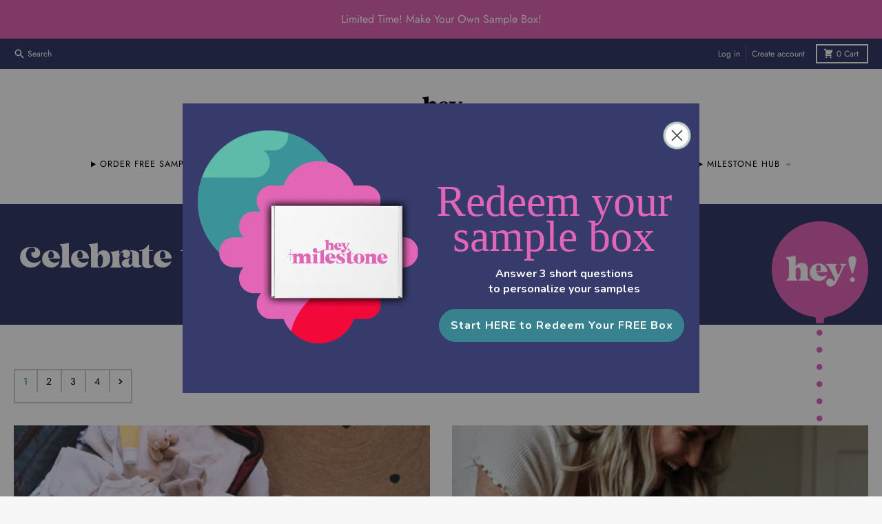

--- FILE ---
content_type: text/css
request_url: https://www.zeropartyforms.com/s3awjbnctc/custom_fonts/345586ad-e34f-4d8e-b044-aebe4386d2aa.css?cb=639044454664206414
body_size: -51
content:
@font-face {
font-family:'Malibu v2';
font-weight: normal;
src: url('https://s3.lightboxcdn.com/vendors/cc7370c9-9648-47bc-b4b4-f4859e08faae/uploads/3f7db229-b24e-4cab-9eaa-ee153403f8d3/Malibuv2.woff2') format('woff2');
}

--- FILE ---
content_type: application/javascript
request_url: https://www.zeropartyforms.com/w37htfhcq2/vendor/cc7370c9-9648-47bc-b4b4-f4859e08faae/lightbox/a2c6d9ba-98ae-4154-8b57-1e7a7f615453/settings.js?cb=639040111972930000
body_size: 39349
content:
window.DIGIOH_API.DIGIOH_LIGHTBOX_SETTINGS['a2c6d9ba-98ae-4154-8b57-1e7a7f615453'] = 'N4WAUABBBEA2CGBPA9gVwC7QFwVJKMA7gJYAm6AFthAOwCsADADTgEwUCmxA5hZjgBYATM1YFoAI2QAnUh2nU8bKNBLkqOaA2gt8baAGNksGdWjTuEgBRCAjDSYQ7Dp.[base64].dBRFHwZmZABukLiOAA2tMlPCYJkzAz4dBVUbpklEgBdfnQSEi5l5eC.MwAJQ4cg4swgKFQ0ggAGVnZCAhAAELIAAe0DEMvw0CpkfQtiK4QTHCTbo9HC9PrQ.[base64].L8nDXUY10Ak0QLAzRaSpBQ6Ng-DbA3RbUPKvjsMM3CFUogiMKIu6TTIuRpG80VMOInDVQYjJ4ISNjbU4kMkGoW6BLIIScCEOxxOsqTBAaDStISvSDPhdz9E86AApUIKCYta05OEgRbGU6ghEOdS01i0glUxpKUv0AqzAAQRmqz.UOCBvG-aR0AgABHSVfFJGaIAGw4AGEJGkWWAFFWwgJFpGCJ1KLgvM.[base64].6gMmKaBBmwDuMAu6QxerRWU.dqBDwnmmPyKNt4mwxifJKc9DImSNCRImK8XJk1lFvWw8j9AqWMbaI-8U1HajPjAC-MAAw.[base64].[base64].LwxGIY6SthLVphUkpSeLMbG3Pucfa5zq2WhMyu8iJmggWBBtj8wBcTgEJNAWOdArY8ggsgfY6AAYFTCwgAACWVq6ZWYpkAQHdJ6b0ABNfMEAABi6aM0RlLLKDIAyDowFcZEZk9pFjMlsO.[base64].RO8Ov7I7YMA.OlaEqwPLtTlBmA67DAQVzvdOhMBkP7uLoenCGHT3vXPbhq9VURG2j5Z9GBfdjX0OY-KgYdAxKqSEA0VS15OPQHlUEEIyqcKqpiHpaAhxhEEFEZIGQn173IEfYnUjqgVOCbU6Bqw65GgCC08YgCcq.ABGM0qxa5n1WaGs23ZI8mHPyGZERqLz72jCs88Bhdb4qgjD0wFugQXTohYVSZiLXQUtWZswC2UnTqkfSUxukD2WfMBZ035wrOE2TdF6N5lwUq6h1AM.6pDDAJBjaELqnYdRbAcA3CcCQ1QdhDHgEICQCK6DrDqBIc4pADAErePAaQuRCBQn1Sq7EKIzDokxBdmh7Q-nEilgQ0eNJeOLUFF1jkMmuG8iFPMRYeHQY1YyF0mpTmXMNaWllpOPncsbHyx1-6n2evNb6xtAbQ3.vnVG-Nyb03ZvzcW8t1b63NvbaeHtmgB2jvIBOwyiLt2rsYixEiS7dEHvVuezZV7Od3u.eR30LD71fvDZk.htIIO6sFCS8gYjkP8HNd83lxoBWDMC967UdHg3Fqi8EzjiQE3an47mwIBb55idrbXGTnblPqfHdO4yszjPNDXZZziRaHOnsVBe5uvjwuWTq--zhQUuvS7i.EOIlS0MtnqFkZps1SjxhWoUjQX8u8aZ1FtfoGDfASzMmQEiGtBMVFT3dfpDR-oDRmAU.ITE5Xjbz2JsMZpsXquGVI1oyhdzjpzUYn4pepokMt4tCRDvVfNC1e6QUXpvjOc6OXpoOoQhRmMGGa35IBiGZ3Lio8svyVbTOfkPOOQMvpCzGZN4VAEhAToGZFWr3MA-29Bl8R8HT63PkZgJRwO.UaPfswdNABvOEBjhArjDhBhAbKnRNxr7ghnBEhnujhAeiGjyioOJkHthnXJehwq9OHihAltIC.rEG.q5jhOltACmJlixhpq1rphsIjrQsVmFqECqvXsxFVnFsDlUlPqQEQdpA-u.qAU1jDvHtpnQfpotIHjDmjo4BjjrljiNmNgbnjjNibmbktitpbhtrYFtjbvtodvbvTudqzqiK7ozuzrPg.[base64].F6uEpbLyhgFGsEliNEFiOCVib6o.h.JCH4FiVEp2oGiVMGhsrJpwfGBGlGvVAOrAv2qltWK-r7BRv7FRr.jOLRj-jOAxkAXHEIdDqxjYOBnqXQAZjAbYduvAfQkhMJkwhgSaOgU4dXJJjhrwu4XJrehWD4RKTKbWPAgqT.sgsqf.vRjOjHMAV5s1pASuotEabzqdIhmaShhJuXMepho3MHlJo6YKXgWRq6ZsZDp.h1N6WOn.[base64].FpiMnEDMm35-C63BJGCcky08lQ3iAxKoZCk1SimghuwXlQJSkf6ZXvqKm-moL-klmAFFUgElW6XvhDU1k8B1nGm1WNkUGIH3TIG9lHodmNWtUOntW4GdUeyunvWe2ene05WFmToB3.[base64].YHVPXMOUUzWQmpUkYcPeZYPpw4PsjQX8OWWENCPEPGGiNojiNnWSOUPSNeWyXB7850MKMkUsih6Z2P2dyrIQwsouPKaRVOB1AOAxWjzCQHzPiJWA1I3UAbjxUqRjDxWWK74zw43sw23QD42E0k3VqDwU2i1U2X7X7EiM0.220qCs3s2F6S0qA81kB80yDn6FPC2U1F7i1fRmB8DoCQhYBvCkqEAnbD0QhpRP637.UQ4LW5nf4j1-1j0BmB2T2n2cPn3QOGlVW11Rkmm7pN30MPQp3N2YEXq70oPP1jOCFCoQPaODUrNTmlOGYIN30VZTXqWfmzWaMv2LM6P6kVVmW4Ma67VwX7UqVlMRDHWWOiVs4UOYVUP2O0O.Nb0MNuOPUeOqMvWJUrn76.W6TfUYueHrHaSnM7EvLwkg2IlQmQ0a3iDEug28Fw0I3AtLQYncmZiI36Dy2K2EnEmq0NpmOepvIfLV763LKyhG0m2snm0clcmy3.xBqxLplhoimCvgKrnu3QV51vpD0fpKkzPF0FWllMaQO3nXNz010bp11L0N1CYtmQ07PNV-Np1YFHPd0qu37sP3STP5nUaj06vTrzP6uXNQPEJV3GtR0bMx1bOr1t0zCb37P2kOtMP9mSm92aMZX50as-25Xet.qMbBkGsV2Btf04SRnwYNnhtWtr3OHWnRs7PdlpkqMJv4GH0LXkEn0mj0V5skLDVwN3PhaIOPPAM1bP2usmjNvv0z1GuX1dt.0HlIPXnHOgN93gMBPQAtvtBtsf35swNL1X3du30AMTWztOuoMFDy6lWVnSrfNbVws7X9aCPWnCPmOOViPgsuXiBSPYUwtyPOMVuuNKNAt1v71dXqPvOtuntcPns8M.[base64].NWVwfVMgu0dIcSMmhvseUyMOMuEEWNcxs.vuMhVOuvVfXvXKcRN4vYurFosZcepgrA3Uvg3QlteGYreIm0vwepTS1Muog4moB4kEnwDK0knCzctAsUs.lUk63wTO1CuG0ejG0ktiu7ea1W0Hcbf23cogLxj81hRu28eCm2jwDUKJZNPFN7mUApHCsveisS2ufpaMAJ5jxicwBbxrhp6yc4BZ4mejyVOc2ucmBdAwi.ufJ1PBK1Mn5URUidCMfX2ZDEB4X.flMlSglaNpjpbWbaqofsBU-2hYi4mMmQ5xoABUwvx3ovuba0Yw34QFTQQgHgx50CEzXneZgzvnocszJdgXwdwXZ9NALgxvjgxv4XJrcAnlcB502nJoid0eG9ez1byXOHqXPdt-hT9iarcp3nWvvtfn.turvrObhH3FJvEfFv0LNvSGdv7QDvlUydlc8L7HrvvZ0obPMweQkIGAXP-giifQqPcJ9xsIOA5iLpqr3sGvUznr2rxZwfE9frHzVz-XwbC9Mf9C8d9vrZw3TVCX37XZaf.7S5g5TbV5lBYfa09gow0.rgLQBXzB.9JoRxZgdA.blFg7ANY.S7E.zf4Bs.zgM.8.39hXu7y.gDUK6.B96Xyb2.AnFBo7NgB.z.x.E7tzU7vblma.c7jmR-K0i79.XfobyWaH85-R.Ttu.3uZ7sZ23.Q9uoxPa5diOBpfRmRzMAvwVgGAzAVR2u4iNEOp1MSpCwkp2N0OjjQbqgJT4cc.2XHd3pICA5VccumDL5vVxNB8N0BmAjAdgI-7tBkOZDaxt1355W8-usLIblh0RaccxunjPDi8wq4pY3Ma7MDmGUgpXtoAbA9gZwLa4qAeBdHLrvdgEFSUSBA3XyiIMS7sdsO6fOAdIOZB.9aKwAz5nVz0a8NtqKg9gRwP4o4CH2phKxgQJsZQtiBzHUgUYPIG98lKYgqgRIJRbPhOAWQEsEbGZDzALAXKHAPFWsENoBB.gtMBDApDfA0IiWeii.E5h1AChBQ8KDVEfQFB.[base64].[base64].jxAi8XsY.gqLrxyYZfNGk4CGAfihxMEt1C2PgnpMLaWtb1PyythRI-SvyP7vKxUDzjXESrSBMuJ95ZUiJG4.[base64].TkZbAQGVAE.[base64].[base64].zcUv9PFPGY8ea1jqWsjF1rEwYxMCW3jglli.4Wc2Hbj9bJ47fjNuw.7FdfJkgk8o5hsX-NABj.WJo4GaUQBYmFCxflCJK5X8n687cJQAKBFADNFZ9OybA0gFFdoB0Iiwaw2PZwiauoy9oHw24rGNb25ce9ghx5H0dCBjPQQR-yFFftclCLMUQUrK48EPODApZq0quWbt9ASy.BistxHAtNBoLfARCx8FECBR.XRRsKMOWmDQhjrGpbrLAakK8uVExwcoOWXNcTGd7ajsvxeVeC3l.A.kb1z2WGCflqBI5aNy7o1K95Iog-fDD-GNylE18mbnwoIwpVKuW.[base64].F2S0xTut5WryalhGfpfhPVaETaVDimJU4p3EuKiOC6kjvZMPG7Lb166p-put-XbquEu68Idx0CKZd7-I5EFUqugjbt0Qz5SZd0p.6JYhV-KoBqKrKVjL4ImGsathuqVmqDifSuXICIXJEb9x5SrtmRq6WUaENsIhVaBxWqK8WKYFEyqiKCFGMoVqypquspo4WNtVfIj5SioNU.t0VclLFXvWmqWD8N8g7jYZVYr8aUBjhITTe0eVXDNVEmhFTqpgB6r9B6Qw1Zh3TFmDh-zzGZTILz5zrQM6mtappqDakcdNkKvTeqvDXmB4VvIhjlYXM0DzLNxgjyTZr3WYKCxoPZhQPGszxVyx34wSZJzkXud8NkS-xXX1.V6t.1Tm0MkBuQFt8b1tE5yWWzY4waUyvK2zQOxo1pVD1r9Jdiht3Htt3NTG25ixs.[base64].cP5a83UY9xwkmS8JCiz9Uou.[base64].maPR0t.p-621F.JPYCo419bcuHutrHphj3KqnBY2gFhNu5GoUtl7yubVdQs2LarN4W.5SEtOXUV6tzW98JnoRwCbPN9y4Tfpvr28DvBSK6Tfqtb2BUyBRFazZ3pOWyr7NwKvvTlj8yD7tNhjGvS1zr0eCG9Og1ysipn0ha29YW35Saq71pga5ifWLXFQS1fiAkGPe1SGt7mxF8YnsLsaEzEnQARI.[base64].qcgIG6i0UyJEmDAORAIDDTKA5oBgM7S4DSxN4h.uQM95-ijuDA5NSwMXFgJE83hX9VtWhrx8nY0w.5F.3.6PDERjsS7HsP.pIDv-1wxCncNWG9iNhnoj4ZL7OGAjdAbA7ZlwO6G0tlqhI5.orDf6Yj5huI1kbbH7Ekj4B7wKkfMPpGDAmRkYogeuK5G7iaBh4icWJgMBAj48ySUDRhqQlXVSGbLtfWO2Xb4a8ED2RwDVHP5EARsYJOfM.[base64].N02gLdsqC0t6z9c-wIQvo71aGWDgHFTYWeDMiFWz2ewc38zkNEN3BGyw.XwN0En61DLHDQ4vsXP6nhD5XNfQBo0wbnyzlelQCqoo5qqRzGqqbUZonNN6pzQg08.Ocv0RbVtdmW.WhjrlBSMaRKvoFnuS2RTrDJxqI7FViOWHujcFrw1pLsMtG2j.h9jpCFgO8h4jPR.8X0b6L5Hf9Ixoo0EZwMhHGoSbSlQQZ9Nfq.TJExxYGY0VrmrT3DRdSBuXXUHOdEZ7ncrpjMt01dDu5g5efzNsH8DRSos5wbEPcGMzlZrM6xq7M9KezcqqS8mfYs0F-zClkbYJt33Qq1lsK7gf5sb1T7m9v5.Ze3oAtL7tDa2tFlN0qPGHqj0RqSEhdpOeGkD6F9AMkccNn5HjHRro5cUIsiTvD.RgwOgaGPxBRjHxiAFtodXhGQrYa51jUbct1HkLwV1C15bsSuJfLrRpw2kdwtuH8LDRww00YSJ5GBjfhqK5gYotsnPjP4.bXRafQGH6TORhC2Yewv1GULxxtCzlYwsOH8r.lwq3hfgM9XGj7Vq3igd8OPHyLxRgcdRcpbzG1u5LFtO6uWs7czAyx1Y7fnRCbGaY8vdPPDBXB3zBFQkpK5EegBnHLj1x24y2geO.7tr5o3a8gHqtxWY16TIaK9b-M7Lk1QJknoTzM6gmNuEJwHhDuab.GYTeCutcyDX62hYdROnE65zxPVqVataok.SxJNkrNajanHYKzx1MkCd4rdEkKcR3VT35crMU5CCECvDR1l5G4SSpUCJbfh8VRDXRpFSXqmV7gRSx1qqUP16zvZuS4iPqDfhX-DXfS2tCxFS2cRE22kcMCGDQo9gBgBgPuFWAbhdgdQazMcEOAGABABgIQAYEjGrghAKwN4IxGZ4wgMF-5ifYiqPPT6TzVli.casAsenuOaUlsU5ffO6JI18Uxa7qodCyj4IAAdU4BXTf0g0qlBAFICSgo7KIDgFqMwlCB9Rkp2ncaZlN2iQQ5-R0V2GdEjg3Rk4AAl6K7A-j1wW4WpAGNVuHhjwEgU8OeCuDhjbw94R8BQdDNm7eLFuylg3STFam7dIlpg.kudNsTcxfkl8YWPv04BEIlY74Ynins3y39WV3ox1e5yPHur-iP24lKGSHBaxMkxsadcONLcVOqIEOz0AgCrICp0d5xE.HjtqTcblUzMCKfJ1U2k7riYdQaZTYmniDZpo3YqbENoauMap8M53dPHnie7fOnU7GwHs7Mh7XW4C.5N8Z4q3xTFSC3FUavnWF7RF8Nd7bilr3xj0TIZMlOk573sb4gEnVLVvu.x41pO9CaKakWIhn7SYanSOvfvp2olEu7-yzt.vEbM4oGxySVrXUcrYzSZDye6c5XQP-b3HXFYEoI3BTkHoU1B0cYmvwXJtWDkmL7dwdSdpJR12SRfJgDu3nth9gU-Q9sMpqydlN2h9TYKjGSmH6vIg6w8N1kGOHt59dmCttM0SFd.D0B4I7Y4Jn7xPk8RzQMkc8ppHvEssU.vHjyPYLvV7K8o.CKqOcH7JvB-WZ2OpTHtxD8-Ok0cS.AcpbiDxJHe8TdRip.[base64].s5JdjP0AycwV6nNVcDh1XmczVxClzm.oVYBc0OeXNLmdOw7FsuWBXNVBVyot6yWufTYE4Nzp7hyDha3Jkk-uYLPc9B6Fatgzn2gwxx54LPVFvWXkejlLWOOx260vkD9sx9U-puby6nr83eXA9fEeYj5YU5m83MSc6PoAKkRm9au7l2qY3B9sh6U46avyk3L68x0IG.nvDwUkKaFIAvhQgKUU4CjFFihxR4oCURKdYIgopQoKaU6CowrKECcfxcFnKGtK67S7SWwLjWmMZQbf6ULlLTJ1S6ZqiAMKDURYlhaalkeySOFMkfHpfIUiz3SVcEohze45PUl4IYiipxItDRP2ZFKd60WnfMmM7.TLFkPkGalqIC133Fu04A-ghW6BHwl7lemJEeq8D19F6U9-6YukHz1P9px2QvDJUH7TXOug5ktt1gO-7upzMa7ZoFenZBiH49bX1.fZb.[base64].TLrzOu9D7Dk08PnpDQ5187uYUMfnbPZlu2xZcc.n7nPNli89x6ndZux73PDzJ-CgmhP-JSeUI7-IuuJHQDmFgq-0aKsZGSr41sq5NcCJNF1UsR84gRcDfJWKr4VyK7ESeLzWN869vA81d48D1bHmW6j-ady1aWz2igtu9h.[base64].FHfVxnz1-OK8.lgrPjr-z7l-c.UD3P6q0r8EwY.cDF2la2domMktPVix67XJw3Db2tHtMB7QcbSfk-zAca8pwmt-uAnDOtzYJCCYs45rQdJ-MG1Cchtw6Eb2J77sjeR3sszuBJtWt9-rfxuHu-Nnk4Tb5OE6JWSN-lqY4bcpvVsQ6j93TY9If27Hi39h1LpW8YeL2qpni7w.cd3qnT.i6D8I.29g.QlEnubwX4W.MWaPM6ujz-SA-MfXHdjcDZB6d71.L9afBt9xzI-Ob8.LD9vyh4VOOPLTZVYDxX8t5V-NTpWvD-VvAeMhYPyeohQMvo2oauHse9rfuU7McT-VoDEPVeSa3xe.7hmDDWf75sX.6zKe8j02eQ2lLGNJGmcuRpu84aYvHgie9nNAbQ00-NVrRYFq9WQ3G03zXzS0FOuYL1fY9BML3UN.zZ21sslzNS1X1VNfrQMpXNcAILZxbXzxfN.PWAMm0xzT8z-8kA48xQC.zfynPNovIvXUtVPdfRc1bAXjWMoIAxZSgCPvGALS9RzeAMk0VDaFkB9RRSL0MFGArXRAsgnHnggtPXFB39c7VSfxb8yMMXRPUO.JbwA8e.Bj04sVTbh0r9rePhxr9N.Bg0I8IHQXXEtF3M8ke92bQjSP9v.H3VP8sNf.[base64].OHQz8qnZ2DocqdXP2YckPdQLn9YlEv3o8lme.yLY-LIBwEsbdLfzMCd.Rv1iCR1FQNXF5vH9w0Di.C01L9auXQJtMQPENhoMcPR0xMDnTfnXMC9TA7xoswlFgK.dKPSdXlNNg-4O2CxyY.zXQAHVJU28Pg7b2OCR.dXUgdLA5TyXdJPSk3sCXHNrQ3dz.A9kv8CzE7xkt1PLEK4CT.XEOf98Q1.1q0p.DEIyxSQwgJ.8dPasz08plJgPs1gA7LH.[base64].[base64].AYOj8u1LHRGCBWMYIJtXuZP2Js9uYnV7Vn3ftUbdHuKxzfsbHNvxuCNguMO78EwyEIcDyEGELeC4QxXSH9K2E4PMUuPP0NS1Rda4OQ9Yw1i1Xc-.F4NZV1.Felr9VdJENEsUQv4NS04vTzn4iYws9Xn8tg7QMTDGI6EJTDmPQzFY9JI7U04iglCwLkirApDRJDOHTSPQ049FkPLCZ2O72XJr.[base64].VDC57QoINNBfdENb8Z.aiMEjaPL.[base64].Db0NNTh0vfbNTh0mg.NXs5QIsEzTBg.dElmDK1FHVRsLuNCMMca3CfAT94eJPymD8Iz7lJsfuah0ftzHWwFs53haQLB4IeQgj-sYeclB59nlfWJOFOg4JBR5H9fiRYoqxFtBkkNwP1XKY.whoPTVzhBhS0NoAclDkBqeQCKFA6QBnisITnFnm1F4wXUUOEOeHkHeFZAvnhP1I4v.xBYReWVjcwJeKXle5go-iNDJ5eYGUV4fwFXidYpTXXTWCqPW4Icc1I8uOkII-M3jFsV.Nx3EjjAhENK8OI6SP7tjIniOzpn8L3htoGLfXWUiAzLaPiVTeWgEj427NfwdMN.fuJi1h.E6Ib9uIpTU.lY4nPnQBaQiOKf1S3QzHyMy-MKXriowxixni.3Lv2uiYo3aNA99o8D0jN2Iq8S3icwneKD0zIwsNZ0ubLuMcCKQ0TxgBYBAkLw08o4VT8irQ0EUSU4EuT3ciHomAUrC3.HyKgS.4sQ3cUklK73k8kEirDASvIxLGsFf4zEMwSAEhBPuj-gC.gIT2NIz1eidA8Di4tIA5QVUEsBMqMC8EA3UP-99Q2fVBjvQ-qN9DGoq8zOUcA3vyeC.AzQFYTXBPqO1DOE2224ThokGMND59egJc8IYwALBwWo5UJl0RI5hLREpEuiNwgxNH70oCUoszR7DIg.hOiCGop6OvNiE-hPnVdEoqME0DEgLxs9XQwGPdDgY9KL-U5zVRIK9so8HyiFMgGIW0h4hbgESEmFIqBpxCCPVV4S7Qfpz-Bi4XIV.J8hQoXSTk4gyWptLY4HgDCF3LjFtiWg1EGFiHQdgJwjEeN2IPc4tBGBPkaAc9w3tXAPYyxiy-JFFtBJYhWOzxQ4vxHDjc46OKPwwdOnhWNIgItUTs04.YAzi3aLONlA9VXpJ5MC48qCLj0mSXg4B5kmMUrileBXlrjX1VO0UiqIgSJUiwQ5b20T-GDuMXjklFePeC14o6IHiP47MORCR4oRNS0J41TinjTTOlTuCjk.KNRxTk83mXjDA6vwg1ozB2l294zXfyosn7feNz46nE-PioZrC-NCVVg4ELlMDk2iIfjOo5MOfiWIg6LYi2PTeLuSZIh5J.jbAh.hbtxEnBMQSqE.dgZpxPRyNkt4vNnXXcOzSkOpTzoyS0tDl3OlJgTHgxhL0DyQplJAToAFlPATCCexLT1OUh4IZScQ.lJcDF8SsPCiuUyVL0SXElwUMTdcfqIBiuEsIIB9eE5RL8TBcBgPUT2Q681ESGEtbze9UQVxPYT3Eg801SgY8IKUSMosGJG5DUgW2YD3.[base64].R4wDAtuCACjg8pUmjJAjwnNJBoQkqMDF4iIuimCSPQOGlHMyIbxF.[base64].BEzDuY8hSFSHJBNesFqdTLYydMgtMiSmgErXL5RIzQDNA6IK-NiIMtDaJRTsM-eFwz8MgjPngiM6hAHxSMnRyOD4WKjM.[base64].[base64].wlVzQc1ILxgtcgbMRzzcpXLZy-4eHNtykcoPJOIJ0vXNiIrc6ABty-skXP1Axc14gSMncmXNJy5c8nPdy6WLQGVyac33Ppz.ckSUDzTc4PNjy5s.nIFzDcyPJNznsmPItzg8hPKTy7IO3NTyHc-eEzyggbPPly884GGOAVc4HL9yq3RnI9t5sgnOhy6JdvPZyYATnOTz-s7XOnz6QyfPDzNANvMnycc5QDTzucgnOgAe83-j7zc8xvF-ztgb3Oili89XNLyTIcvMbzYiWPMKy182vPnyjc8XJ5zTNZvP1zBct.OuzO8.HMdyNYYnKzyXcnPLdzT8j3K0ALgYfLVyNcgPIny0cqHJZzNAEB1nz181.Prz58e.JRzSEmvNUAf8-vLshd8lPM-NP5R7jX43aDLOn9G4kEJyy54hkPRT.7PaKxTX4w4Mg1MwvFO8cwUz03g9Vo1QKUjMMzaPvjSUnlOeDu4sSNXiJIz4Lr9qsglN-DR4j3hvNdk9aP2TZ44QoYKwzF-JY8343FMHjZC4ePkLHk0yOJS48xag0idoyljcjKE8wFCiUEq.0gSCNElI0LyU6wpX5.HEfhpCSE1fP8iLCqyLuiy4mwseiI02ZU8Daw96PajPox-K6iJbHqMMtRNdzMUMPE21K8S00nVMdSrE8GPDSjUkRIcLFVFyO-i4olsISi.o50IGiqAu1O1Tg09IrGiBEiaJyi3UtBLMKQAm0OJkvo581-i2w.6LFCU08xJGi-EmousTBE58SwU-OWQM9ifhBaOvclo.4JWj-Mq4L2Tb4zv2N0LI3wqYLMU.YNYL0wirK-Dt.LiNkiFCxn1mKvCpwpWKvo3clLDN3KkNoTno47z4KmirkPCLgXO0KVTiAjouFD2wjVIDSKioNK3SQ0zNNFFs0mGPiCYYxILhjbiwlnO1lracJRjZwyAv2t0aSrwvdt4JpIUk7fO9xe1MpJURRB5wLIAgAsoI2BTVoTamlhNaaUpIRNu0D3zaSg4732liY4.3zliiS8CNc5ugiLJgBkItHXRt3Mp41JN57bXJDyt3Kk1X5f8zH3bEJ0mgAHwE8oXMpjEJbWNpJsIxP1wiDY9CMFMVY-twWCdRZ4Ue5LoSgrQzbFAQtoK1C5Yp8KvovYI7tNiw6O2KZC.FIMLiPIwsUK-IhYsEK6C9QswTPUp-NeCNi7QrYKgU46OtKiPOov3VaLd1OUKaC5FMNK0PLlN2DmIz0t0idC.SN7tqMn4NtKiUsVOgSHg-.3OKlLPEPsjN-IkI5S0y45Ja0oivwuASZUl.wQ1UE44tMK8igKIf8goy4rCi6E0Is4Y2op4raKfo1LxKKko7ouSLU0yot-LqivsPGjEzZc2wDci-ZXyL2izss6LSiz4sqjeih1N8TQ0rNJdTrii0ODLWox4o6iJE69lbD3irotMSeitKLSKly.4t1TASm.Smj95MYpPlJi81XRKZi.MOoKkUr-xbjwQr5IDZVi6AFNLb1KMwOIhLTgr29v41lOsD4Yg.1wLIy.IszLrvGswADsizROrDSFVsu3LzPXcuKKZy7ssPLeyhcvTSjQgYsyKhi8biHD9DMcKasUsXbRtV4Yp1ShLkY-llRi4SjhTpgCHeGBCcVAStwDc-S.GGOy7rM7PF8EwEHMoAsQDgCsgOATICxJ5wVnjUcEnAxw5ydgfmCDscwTIEV9gIQPxKSm0ckvFjPfakqli-ko7DB16SkCMZKOgktS6D9uVkugB2SqPzrUtYuPywj6SBUtFZ-TZkpVLEIt-UqdX3c2Me5xSnUs.cQyl8veS3yz5Lbi9xL8p.KjAv8vswAKvQr9KkygMub8HSlQsWLNAwxPhFFU.QPWKzSr0q2L2C30q4Kzo7ZKDLGirLNUK74o0sgraysKur8IqijKkj9C.0pHLjC1Mq.zgqossYK6y.wobK7CwkLuKroosLOKrCgIrcLyy7rUrKTCtFIoTBq2wtsSgAhxOaL6wyIraqpy0gN9SOEoQK7CRAk8ozSMisNMIr4KxULzLCy5x3bLCit4viLnMxIptSvilIv7LUA.xP7DVy-opuLGitTS3KFqnct009ys6o-Keyq6r7Kfi26v1S1ErIqkCryhB3AtxixPBf1dDVIOm9wSxFOjCnS8MoX90y.Isqre46qpV0DIxMtODgK4VKOKxqvquLLbo0stgrXAhUNeYwKpCterWiomoKLuooot6iuy9VJ-r5y48qqLTy7apXLgawcNm5gSsMPxZRwsEr0MWrScJN8pjdbhhL0g7IPRjZEDcGYrB4At2gk0SrXKMNTjC4y3CeKx41cQegOQF4JxQJOO.SqY1EGVgkwHWo9A8SiSvfChYkkphsNKyktlB2kgCP6S.fZoID8i1YyoFNGWcyssrUI6yucqjHHWPlK9YxUtXTnKwiOFNiImhxTdbAR7nPEfKvPz1LHSg0tKqIylGoqroyzKtjLvS.8o4LoqvKtxqeCkXQcLiqpKo-T4w-4p0TY0.[base64].qugIfr7q7moCdQaqRxvKQwqGsiYx8xQqfLE6xKo7qli1Ou7rQVE0r7rwqgeu.rdioyJHqQK.GqaqOcnesZTmQqerXrpqhCsprWA6mpBcP6mIoZq4i7-uMSTLRBuEC.BQBrwqhy2ooaqy3C1RIqhamGpJ8PA6iqRiJauithL88-EsHhWKiCTjwUnZWvDCMS1EHU5.QRbNQKXfBOLd8xY-2pZptK6TKs5naoCKKT5YmHUqTlY1yqR0q1foI1i.[base64].Ljmz6pEaEijLySLfqnCs2rpGuqMGLQGpqO4bN6jputD5q0-veqDLETTebzqj5surWa7xJ-b767xxdsW66d3HtT5CGqgtcG8txeRlAhKtDLXy1D3aaF6nusobmCmMrrqMaqKpyagKhppWbEKj.znqNmoBOlTSa9wrcDmohloii-G54q9SHQ6cvgbMK85q-bLmgGuRaMA1ENf0NtaGP5rYYkEtUbRa1bmhLNGqWt-ydG3zC0dKYQxtXDjGmSrU4eYDTk.TkZJ.PIRA.P6x.CAbGyCJ5HGwnLpLXahksD8mSiJtVLZQH2r8aMbUyoDq5S-yuDrHK6YIIjjY1znmCPK6Ov1FtAJJsojiG1prSaRC3uvJba6i1lGaaqrGrqrYq1iQYyrijBubTpo91wJkQwtGH5qns.fJilsLaUo0cok5pKcAi3ditati2razuyrBGJMeNboMtpId0mZWBiTBpZZ0IBkZdBRKdbK7yzcqX3R2jiaY6wViaAVgyNoJaAqoltbixmzpvW8dIylpoaqsupsGaGGgqsNNX6.gqTqwyzurnbUqt0q0iMqrJvjKCPAZvobky.Jqaap2.[base64].[base64].2jqqQ68a1ZvQSIKtOq.KIOjhs8i1ymaubLj6iIvBaYGyFrH0.UuRPo6bqlBuY6Ly4RJ71gOv9rPqTq3juw6zmz5qp7kG3sL-aCKt7tHL1y56v60LOo5so64GvjqFaOewToAarmoBpkb.muRp45JOqpNkRgw-QNE4InBGLHiAQvTtW6o2y7pjbnCpjy0Ks67Kp9L-m1NvqbweisppCEepyPKrsexDuM6SOimp16j6.ZrBbDm5ns.rWe6jveaXQuFql7JGmXt-a7q4cuX1Fo7wj5qI-gWtT0KK7bQVbIS9RvJZ1rVVoYqqxFcCLd4meTj2yzrIttVqiY9WpJjdw3.VmBkAT6BHTDakxrMBBwMvvkA47a8M5gOEYSsfCSSzaT8RlKrjFUqbakWP-t01Bxqdq9Kl2tljDKx1o9qw6urvEBiuzkuczXkAdu9aQm52JDruuonUDb0.GJsz84m7PzGDtS3CV8rnyhGqU6H20pvg7UaqhqqqV2tyQ.bjuguon8Cm5pq-77HH7qCq.usv2YF0q-7vU6am57q06v207qUL9-lJsP6n-x9vI7n2j.tfaz2kFM486W79uYbvC-3v6qjOgVJzL7C4Dt6rDethr3qne6DuBaMe-Aax7EBlHuwG9qkIrd7IGrjpF6We6zsFbbO4Vs56hOxjuXKASp-o5aGesjpP7ayl5rF62e.jroHA-hzpp6nOunv57OW9jpJaoGknrjSLPKjpmAaO9rjs71qoPsc74zYjpHsRiwMKClVeviQmLZOh8vkiuWvyoP79e5Trmaumilr0inuhMot7123.ut6Lo2euaqX-7bvmbHe5AZM6BeszqF6Pe9DuiKeO6gfF7aByXvs6ZNYTqYHzylgaBKZW6PrlbZWicMT6xajIMlqEh6Wrh0MYzPof0CghAs4qzAbitJjHjTgHgBVQesEr69W6AGTRkQIoevCAASUvDuoTIEvDiAVmKqGQ4b0FL7VQPxFPtxgtdDNaku6sBS6Ha.vsaC7W4fpy6Pw7vodBq8gUHy7PuCfpUAp-wYJn6yu-7mCauhxfr9bDYqWkiaTYhrrNis.LypW7Xkz-xnaNu5.qZ6zBh7uzrIq3OppbQUk7tv6i64Dou71uw5JAGxE0QvOHP-g7sbqwe7TvuHtetuv1LjBo.qh61i8AfP6322hqO7mJG.pGr9.NT3WbTByeqmbGGhwZYbER3eq2a3BvMI-6CwtEYwGpU9huRGSBlDt4bher3sEav633phb.eiqP4GQhxgbPLMVCIcBbSOuYrOHSekqOEaqRnDr4Hgh0.WD7COlQbE6DitjtwGX-iQc96IWzkahbuR9noD6-Rh20sSbm5gfQbYHbNuvLpOnBo16lAilVd6KPIweeHUU9EerrMmiAcsHz26wde6Fehsx4bTve.[base64].UcAGgR4AeP7HR9OvjbPhkHu.6fh2wdI87-29oNHjhl4anGY094cXbje5dohHV2n.r56te..qIbp277pOHXh6cbjaX28EcgGsww8etHR-OAe3rjRgkawGsRlEZmaLmJHpcGkBl0ZQHvIkZpBH2qkmth6yalkdIHUO7wcs6UvfwZ4GJe-UcDH6RgUZE6hR5zuQ7PBjgYo6qB30dkG.esorMTRWwQbQnhBrAIF6IGhijJGpR2IplG8J6kYImjy.DpQmwhpkdVHnXeBywbNRtXuf1tR3Ft1H4x1cfHHDR3LJ.GPhs0a.6rBl7s.[base64].ovHNxgqLAHKm1iOqavh0HtuGYRwMrO7Cm9uqAGKp4SKrqMm9uznG-mw7qv7oRmAb.70e-Yr17hJ-gtEmdx7ppN7ems3v6nLR6ScfG4RxloRH8RzZpgqwJ9lud0IEtAe.HjS5HpUm8EtSdhHAJ.TtfH1pleqWa8ex6vK4KJvGSomORmifJ7Vqv-vs8GB5icZHfE0iakEHmtkdAHdJikZ966JnkYDH.6pQeInNDb6fu9yJvZvIGHpqQbQrGamzt.rBohROl7lByGeZHW09QZza4tOQO0HIa3ieb9CG0qbvbypjceAnAe2qeB6-p74camhpuwY3rNJ-EbxHJpjEY2nVJ8Cfp7NKEmfEGvR6iaEbaJoxPwm5yukf5GMZg1LYnIh6ydiHBamyZ16HJvzo0bkx1PqC6qxDVvbktWzIY1zJxTQF8m4uk1u6HXfQKdsbagkKf.ChhiKftaR-msa7I6x3sYbGLKhKd8akp5Uq9bm1SromDux5Ur7G1-nYdiaNS-h2TBw24qfv6jh88YpnY26qbU6jApNsxrJJh8d8cW4LmY8z1RsGoCY5auaP4kd4Qtsido8wmJidTiOJz.yGrKsU1tuFHOaVqdWtB2yHNALG2ITf9FtpKGou42s7bjpO9IgA-24RXK6HfNUvynA5mRRDmadPftPGyZov2BHzp9.pqnsUuqfnGE5xcZkm3OfFrHnm4ycc6ntxo3umm9xu8cAr6Zq3uXGb23XrKnx5tecnnVO00dvHzRqAdOimpnjyAmz5wzqIGPxmeq.GsuYCZx6iR-HpGnZmtaZZbCR1Hvubbp2Ge0mT6yUcenBZ56etSjJpCfFmIZyWbub1J1kbun.ugWcpHgZuUegWwZoMaVG5e3nutH8OHEc3L4Z.kNgncJ4WfonRZ4yb6K.[base64].Nb2c9qcpodpIis.ZrpHB9UKYXws-OLronEaZPrrG6Bu0bszVhuwlQZhcl7ZHm7puixFm6DkMpaio6AR4WW6I2o-ZXmsMiaf2mAes.vRqL-l0yknr-hmYPmWpsOcL9V53hd.nz5nqfEn6phcb3nfhvpZPHSZtcYjmjRkZePawRjpf3HL-haZ6X95jwpd0x6l8aWXoe.-eIH4e1EfHq-F4mph7OZracO8mZ--f2Xzlw5efnAFgnq0ml.JxIw6cJmQfIWQZxCawXkJiWZ0XF5oFQ9G7BLqZeKVFz5bUWXp1GcDT3p.5cfqpZiCfAbgF15dBW-W0hYhW5Bi6swXNF8GeDHUGsPrss1RxhfTmBOHTERL2AeaN0HpizeHuFuFFhbYrUnPQfSdouvMdi6cmOG0rQehk2eS67G7PHLG.Fwfpca3a3bNrHYp4mc4XR5-ZfJnFltmZNGxly-YkmLR7pcGmtlnjyYbdlxSaqmDpi5aOmU5sifkXmZ10reXfB8Fe4GDJwIZ-WcV7BdMn8V0McJW4gyMcsmvO5RsoqFZ0xZO1.Oixe25XJzxvimfGlCPdbSulKfnkVh8pKJsfZ-Jb7mR28NEFYd-4eZKmd2safXGZV1pbEmFViZfnmplpceamFOtqZ4XI5u5e.L2lvbqpbrh99o2WVV6ZZzWRpp4eTWRJ1NamnzBx7sVXr57eN6Xtlnqr2mEB7VYeX.x9euD0JFplrOWQJnVdXrrpjtbknbl2VbfHMRvted6SRj1ONWmwj5bNX0F.0ctWhorRbxXaerGZEG2Bv6beGzUkhf8DV1r5YwX.[base64].598bnXPx3abfn6N6Rc2nZFtVe.mu1yzd.Gn5pLeJGH17lKPX7Q9FdPXIVqBYvWxZxUZtWd1hFe5npcYFZDM2Nk1bK3X1gIffXCJpibhW0G3RdYGeZwhfIbym1rZfWuRtdcMmqtqhcXLZem9dubF5tFrK8gNoJhA3FAl5C3hmlLRzpgVwhxeg2fJ1lcWzCxzleNmkN02d.[base64].HQdgCZ2nO11LcLWGNo5cZnJ1s6ZN30ty5cy2wGoreG3l1jjYxWRZ8RpgWat2qJ.Xb1hzaBXxyw9eh2EZ2Bva34Ji1YR2YVq9eR2SJ1HZ-mYZwnua2N549ekHytrjZpHJtt3ZMmPdgTd.Xot7Gei1cZjPHJXj46rypXIun1RTx3Jjbf2Nq53bZZXnF.MZyZLG01uO2DOU7ctbc8dLou30N.xcw3Al22amH7t5aN5mAtppaEKLN8hqjKPt8Lb53JlgXa12bek5b2XOdx-cOmx146bkWNJyHa3GStsFba2xtuHYm3Ke6rfT3Ro3Ba93s9qMZx3RNl1fj6JN3HY9XzF2.YWM1Z4ncAzWWJTY5KFhinbn6oljTfbU8IiNbp28phnZQgEm0cYbjh950tH23N8fZvHPNq-fvH7Ns.ePHl5tnaC2U15XZI3Vd2afV3ze5VdozMAghsG25l57cV3Xt3LYl2bNqXbobFp73e12WZ05at29djLbB3qN2jaHWGD.Lf13-12ZbwGF9oHZnWOZ3VauWGthdYVTbumAC4Gg981c63GJhjo-naF8Ifq291pBeRXVvf3YT3EZ3fYq2k00GatW.l7RfhW-tsBu4OnBh3fEPReyQ.G2Q91Pd-XYF7dZR3FDptOJXAN0leW2tR1bY4UEYS33lrhAFEoZWjGxxb23a9tlbJpDZlSqb2U1CkrNm290KY720wGWO72odXvfup7Zgg8e2uFh.vZ3gtvg9C2L52A5bX4DzXbEWmZ1g9WnF9g5cS3OD-dfVWlTFrcd3AZ.ScsPpDi5u639D3rcXmoYmWeiHQS7Haj7EYxyc9WH9pEjk2ZhhTaK639qytbHu51KfU2w1v.[base64].mnjju4ZmXkDkU8yO0Dsg5V3B.NZa6Wot8fxmWa1gjdF3IDrbugO9joHulOrhjXZn2ij2LZv9ddpwLzimDg3YHWUtz.zS3mNJ.0eXzd4w5IUyj-5bEZnAyo-Q77dsQ7pr6jzjZd2FBmw.d3j92bboXAV3KMZ6bupdbMOV1iw732rDg.am2761CcxmHD6PYNXAzxM-DOfR53YoXXdiM6P3-ik.bm2FehbfzLD5TFoUDc5zXoaSA4.RotQoN7ycyk3tHQjKCQcfyYdjRvD2H6H7G87ZtaD8jDdcbop0VY248Nx4b1OSDsXdVOMD9U682jjqLfwPDiwfa9PsjhLcsY.T-0.cGDVjfZBX490rdG2hZrQ7Ebwz3Q9sP-NurcMPZW3o7R2Yhro4T6Cdu.fx3luVWZ9nQl8Y5bGg192ap2qurTf.2Fj6Jv03Bx6CBa7-8NJa8kYoMbu67slipczU8lpC73SJiopcPgSlibshApumpdQu5unC4W7alteWa7cgeE-gvlWDrr44aGUKTnFxhxYBrn78g.JrQWz55RWBLMXUQmzu6NzHcpWLhEHYugJXDh4ui087AEufbSQWEvpIUS8sxt3SS80cjqMS-wcqNOS9UhpLswERAaE93hUvDUNi5kuMybS7UvxL5S5wh3KHS.4u9L7i5MuRLp3EUvi5oS6sv93Gy4suJLhy.ku4VWy.mAuUfS9cvVLpy.UvqbWS58uzLvzVsvAr-6FMvDLpS.svwr6y4UvnL4y5ivHLuK8EutLoK8iu7L1K8SukhdK7CuTQCK78ujL6K7yvYr9y.iuirl7JKuTLUK-8usritqquyrzK-Kukr0q5SvREAy4Kuorxq4qvmr-q9av-Qdq-SvCrrq-5pKriYOqvLL2q-CusQca5cvJrnK5qumr7K46uMrtq7Svlr3K-6ulrwa86vVrua.WuFrza7quxrhq92vFro65BYZrhK7Oupr.FBOv-rta-2uVr-672vHrja5Guer4676vEgAa5auhr068Oubry6.Kv3rra9-udr56-uv5ria8hv9r6G4Buob2a5hvXrg65Bvzr3S6-vwgH696u.riG.hvYbxG7xvkbuG9RvAbu6--uHrsG6evybl68pu3r8QHyuibgm5JuEbq68JvablG.pvRri67JvMbim-xvwb6m6Rv2b4m85uPr7m4xv855i7Fv0bnG8Fu2b.m6pvebmm4Vu6bmpi5uZbgW6VuhblW45u1b6W.MuJbivL1vQbnW5FvjbtG4NvZbrW.lvPrq28luGb4W6ZvRbk29tvNb-2.VvLbt26NvCcj25Cueb92.1u.bw26YuHb026dvzb0m-DuVxUO9dvFbgO5dvxbu2-9upbhO41u475O5jvE7r25Dvfb6a.9uM73O9uuo7rG9jvVbn28Du874u75vS73W.LvU7z2.Tuc7iu6Luk7pu.rug71u-jvC7oG-Gvnbi247vs7ru-bue7.6-Zv8b1m7HvGbie77vI7zu5Lus7xu6Hv27yu7nvq7he7LuU7.u5XvB7-e7TvFyMQA3gEwCgEzVpryWieE6AZJda73hKi.mFMl3WkQu4L5C5zdBuypeq8MLlzKfvsL3C9oAZugpaqXCL6bswk6AWm0zjn7-s8EB37xqt2Xb.BVPISebN04K2nlmpCK3qgWoGRFAE9jcEbsRCYFyxsRfTRWBIFMbA6F.s0gA3AngUkSGA67DcCaEdgFYCEBKRWwFIBKYJoSaE3gD6R4BSQCgGZAwwQVittKt9M5gXfcb52QAW1KnzsPI9nM7tAA7Z0HggwwY2koAmYC8PylI7X0BhACSwqSBBSAS0Rz797Z5CAeck5VmtjK0QpPtiobOEwdB4N3.dvwlYxbYE4kUF.WZsj5Dw7IylwupNS7oji2ZDiyebgB6TBeTvau3Bk-OLAj9HhAHGSj4qZIyEBBWZPh5VkhamLiVk6XnthL1dZJ.BNkgzyoLJVpU9QOtj8hoXi8njB-WWB.[base64].RN-eVq.h40XeNoF6jPPdqs-92gOKNIeet959Z-eYXv57hedDgl70PxH7M9RfIhX9LzTwkyJOLSQT0tOn1y0hdOSTCCatPSTihfR.rTZgV-xz2XXO.UvK20sdM7T95btNguWaftM0A5H4WAoBFHgtDIgGL9ADlhyUJhCRhx0jbhiyhM4k35echcVEZpoSUOrEQ47DdJDcXYY9LQulEA9KNqnXizPPTuAS9PpWxEG9LvSH09cMSNebbCxfSESN9ORlBTJ7GbmSgXNP.S4nl.dXZgM0gFAznQ8DKTeU33zVgzmvdDAQyds0EGQzhM3UvSONj5U5yf2LF-AKzQjqedaeSMuqhceTicjZqz1l7peoO6M7MTOPGM.HJ44WM2LM0AOMgzyvseMrIDuKTXqJsagz8bzKdxxMm1rYrIk8gNkznQ-TLlE4AQ8M4k7X1TOiye3zTO0znQ3TJ3fPcozJJRTMyYcwvM1fd.nfHMv3osy.eyPH8zRzXzIwA7350LFen3we-poS08yvMwoslcVHe4shIRYvgr0jPAkWn5eHSyi3zJ7M39T1zeOSK3grIHxiskzUEX632IkbfUiaXbTbKs9t8fEkhJrN5LmcxI3ay2coucWyUwSbPnwkCgj85J56.QFGy4uri-xzyP2fMo.XYIj9o-cmN2GWzDIYgrsx1s4JC2yn4W7duz7sg5EYvvbmpiALpcgCSJhhjj.[base64].9AtXtR98A74fV60fMk-qToB33DT7HHIP-c4meMXx5-rfcjyXY1P0Pq0Yc3rFYXaTW2v6D5MOgzqmZnmaZuabpmPP9c8n8Bl2fxH3Rvjr8c.CnsLbyOM1yLa6fJWtm2fHqymrhe8JCdmcumXnusw9P59.b9L0vPR8x9OQdpg7O-bni3b2.pPRL1k8kRvEIe-19tBheX-9C7yO-oXsnthfaO-F7LPEX65srOYzu9d-mUH679QWgZ1M6aO8O2Q562CV9c9FHBeq79e.vPAH-lHIF.59D3vi2FdaPUfyVp8.az-GDoAAv-aPTHoavObE.LrRr1F9s3visCtpfdPMfSGiU8gV8V7FX3fy624i018Bz0Nz58kvmc.O65z0U4afVn8b-s3qZ2zZwO1znb9QSSjzHvIbDvm7.WeKj-752b3R33ZM8.vjX4kPND5PYYnmj5H-J-7V9c46OWrYX0Z-UjZn86zWfq7L3z8--X2Z8urXn.Z.A3.GA18ZrX.QJ8ATzzrjGQvyazt-.LMR-wsnfxHy-PLrbr3d--KyImj.6fxI19.SLeL719ifV1fR3bfmHyZ-4fSP8l8grL39rnZJ7n.R9CfJfNd.U.vH39-M.m7OggaK-.bfPH91Mbk43j.[base64].yekxvFJc5SHlcUAIVsMAKgAtLhBk6AKxkTLhZcxslNkuLi.-9rh.-f.0kBSrl1cWkH1cUMgzkl.yABUrhOcQcjNcNrktcdriVckcnTku.[base64].p2JG1R14acwJ8CPgzqOhwOeBJv0oWCL2m2IfUz2p-yt--iyv2mOxjGxi0fOaQX6OTf0.OLkyJ25bUSym2xxilex22HZ1RAXZw-0X2kNA7iwnwvZ2Q23iw8evi0y6-lSn-Pe0E-yR372c.wTecw1.OgaxwEQD0Kmaxye26QNLeYp1We2xirif4A1-E3x52U3xlOM3wqeVG2Wiipx1B2Tz1BW3QRgG0A2SqkH.A5Bzl-BQMRBY.[base64].[base64].BrYMzwu4IAhPYOAhJIFAh4ENeBqwMJ-93UvBY4NUGNSmt-BixfOWO0MWbq0GOTk0GOVixD88.2bGaoN7Qjwn1EjaX.[base64].O0tBhhUah7Ekay17X6Wj0JLez0MyB2pDehOR3lWG3zc-8z1-htpX-hooEBhm7V9BEv11BL0LGakMK6-0MIkhiQPKebazqy.[base64].[base64].Vov9.Gp61KdrrEA2gAdwLv3MhxnqJXEBNDckgBsgnBk8iDraCKgYJCKodHMV1LHMPQdJCTjkTCmoSTDG4R5gNwD1CKVtnN4qBhC7VOfJuoZ5NdHnapsvolCJhM4ht.[base64].qtBDI4U.CKQS.D44TQIm4b4DhuuhC8Gr3DeITaDjERAcAwaoivEWt9uvpojJIZ08mgVA4GstiMtIX8C0kc95wkVkiTvlEiqjoPsdkQ7D0Ufsi2EqUibPpLDD4eMiFYVUipkefCZkVfDLkfMiU9pXDhwQ8ia4U8jOkS8i9FrzVHVvI1kgvSCejkyj4dKBcVQWAiJjlyU24QXt4mC.pu.hz9MHLE4-.sqDO-nNp--uKD3HmzR29nWRdoUzADoUdCl8CcBToZih4ABdCdgFdDGAHTBUUHdDpQUP0Ejm41XOLP8-jn.CUMgAjZNuyDY.Gptv9iv1YEUscILvVIg5lIjIEDWc5FP3DS6hPMHnpVCa3vscCEfVDm6ojCDUMeRWoVnMfhKfFaEWtsuoTJJKEXKAVPiXtATjAAg7KwjkoRwigYIul.QNwiiQKBA8oQIjCoW2Me5rydI6rsMCpuO0YoYr1EIW4DQmsBdpzuB9XEZgiTER4iIYUCj1EWPDfEZt9vtvcl7ESNkoUUDC-ISLsBIaYj40iUj3oc59m1p2j3PvDClXr2jiYQYjUYfxD.[base64].EdOj02nOicBixtcRr5dzvBkj.vm-i70fp4UUfPC0UanC0MX-iMMeLDWMXiiOMXhizkWBjCMVcjEfpesF6HBiLfoJsaMeftGQUH9nzufs4hr6txUU7NuUX-cZ-nyjY0YKiE0aJ9sCrH9BWMyBqguYYm5lJVS5lX1XOLNCpUS3tgpqxCpYnUI9oUqiZICqjhgGdCNURqitUXCgdUbdChgPdD.[base64].Ngot1jmM8m0VtiW0Tti20eui1dmacFflPDflEEitMX0D3sSIRPsTudskVdM4cW89NIfriFUtTiRcbNibOvTipcdUjiUbLiyUazioMfi8lcdSjhMariScWJiHVp0d.MXLNP4T.DgEWO9GxiFiIoeb4J7O3DK2p3DMvkysk0XDp0seP9pUQMNtoRugFUftDCUMqiTocVjNUdqiboXqiqsQaihVtWNVoYiZ1oQ39msU1jAEZFDxEUIBL7hRd2uuktb7vBcslr11ULihdH7s68oLJA9dHFhdKANUsf7vhd.7t.dFun3iQHpMkwHreVZ8Yz5YwZzY4EuCIMRsG9EHtMCUHsLZ0HgLNsHpiJcHpMAJtFcAhhBdB2AjsB.[base64].knkC2ni5IOns29FfkBZP5EQTenlCl1.[base64].ROXZzPpsBgxDXZQxPXYbPhGIoxM3YKXlCC10fNj4IN3YwUc4TrcaI4vPgO9SCb58YmEe5uJqqTo-iH8lHGF8XsBF9aTLgYseFvZ5ak0BIsf4dq9kfYKALl9w7AVIcSQidd3A9IE7H3i1.sqwN.lv9mnIS42nAf9P.u1Jj.n04gYOf9lASM5bgKS47.vJltpDf85nM4gn.os4s0N213.pdJrpMVhbpGwDxXIc5.ZKADfpFwCLnOoArnIICvnLS4oZIwDaAS855XO84GAUIDpBL84ygP85OOmSNcAfgDC5IQCaZCQDYXIgCcXFQCaAeQDiyfQCOyWi4zZHbJ..smSr.tQCtXBACoAFACmgHwCITnADoAeWT7NJWSZADgBmXEbI2XOIDOXHa55kImTP.ps4dAeHIU5AoCzAWK4DnL7I1AWACFXDOAQ5LYDFXLuS9AdHIAyUtJhyeGSTAXq4Dyfs5r.kdArAb.8bAQQBHAY64vSeuT7ATy4XAf8SNcT.[base64].gNZ7fvn8WfoX82fi78mjHH82COX8k.jFiU.jj5BfvLiVHAH9Rfj8ihvuUCgiZVM49nRSLEet87sZOjbESxThKcmDNzmpSj0T5SqiRs9tfu7iIdshjtLHpSDMdvslgUD82cfjiyMesCiXnXC44VMTvIZqS5fGH8hrBH8EqQj4u8l15DiGlSWfBj4ovgz5q.lr58fHX9pKgnjY-jFSKfHn9ZqY79Eqc78qNJlSAiEtT5yOlSFqRz5sqX790.hX9JvPX9mUeOFVGvtS8rHBkRstAYTqRlT-fqX94.p1lE.jdT1fHdS0.thZ8qclj3rM39Ehiq0e8Znjr8RFjtth8dmEZ9YB.mEch.idseVlEdZUTEdRzvEcJzkEtuIc60escFjSdsptydkBJCCY9wJXh6iQYYbjcKcOiyqTxTdsTCDTQQYTzTstipiRRTxflRTOKaVTK6nsSKqXgiHCTKTNTggcvMdJj2KWjDqKYzSBaeVSbsT3F9CQGioiax0Yics9D.AMDMysfisQds9ZKRrTtznylIRBmCJ1lmDnTmmCjaWbtukbzCfvpx08QfsCnwX1TaXnjjFcWMSXKabC3KebCrgdMTlDl5S9gW5pZwY7TcXhXDw8a7TTia5TRqRcSpiej9bgXbT.[base64].-utj6aVYSuKdS8FiYRTzcVgdLcZGC5ScGicPv2izsYOiS6a.SR0WAzeKaRtGKZujmKUJSZ0aG5.6ebsvCg7idSBpSvsUpSYAOeiJLI6c.sakixKZIYeqc7j30T9iVKf5sIcQDjaGRr9CiW1T51vbtvcZZjUGS7CbMThiGcSBiZcXUiQ8fLiKUb3Shqa0iicVeDxwQ3CraT7SbaQUihcb-iUcS0S6cQIzJcRMjpcUHjRGURiXMWLNlcasjo8QCtY8VsiXEWZiBkRZi1Ge.S0cZozjkdozA8QRiWceIz-Ma5jpGTSjKMSFSJaQwSwKRMUdcXJ0-4XTTFvgzTkGaAzfceAyGKZAymKTVTsGRpjVsXbjL0bpTxKfpSSGVpT2qQ5ojzqGQeGTYy-Geat.cY4z8MY5iXGcRi2icsSpGcsiZGR5DbLD4zfMT5jR6V.[base64].dilp.d3XD685QK.[base64].gmHMtPk6JGSXnYWSYXYjPsXYTPlySdwDySq7CGI67JeAhSXZ9RSfkTy6SaDPodKSIiaRTkOX.SO3kmC6QpPZbykF8GkgVg0vhBswpLQjhfNqTl7O5ZA.v1CpWZhTkudFokIXGgAAOJZoNWAxyAdmElRDbN7IC6jYif4ygurHGo2GkbM9ZltYrtSmowc6j.QOJl40yq6bVWIL.HlEz9EjnS0vmkcc5mn0UvikLY76HT7DrnkU1IGjPEJnAM.mll0-WnNcqxFfQ80E.QmjkK9eb7BM0qEv0z9ncU6zmRM97nEU2qHtcyHkpAwumAM.7lw8kBly017lC0vbHhg6um.02SG7fXZaXfdJHdU9hlCc1NlkM0YHscjTzK4JLwrwl0bkMqwKm0uSkUw2H4s80HZs82Sat09wEMch4LEM-hlGY0HFcM.JEi83ylPA.ynnrF2l90t2lRs0xmWU41KU4iPTc8gPaA.J2kDU-XnGcxXkmMgw7uczylKMgfRaeHH5PTfqllMgLlBUz4GD0lXmHnTqk2Uqnlw.Bo4I.fzldbc37BU5XlTE9LARUkMI7si3xDcjv6DwLhQtMtEmjc4VEi-OKlHUr6kuGH6nA06JypUq6krUx6kilcqyg0mv4PUqblRY2kGTcCoyR86amfU4X5x8-akAFFKmXU5ojXUsvmTWDalC.Gj4i.SGl2TUnwF83P7R8gKzx86vlKOJPmV8lPm.Uqv4Z8zam1.VPmlGb-GQ-ZAneWD6kO.WPkS-Uvl8.V37d83ry98hPnRfAfl18iNS6-YflRQKVnNuFBEpc4bGGYP-RCIBWz4oRoRywgwA6oih61IBbCKww2T.gDcAguLkB0ASBRvAdtlxCHtAggMEANoadl5s-LFRgcEBWQCQBbpJaCzufBSIcloG2BYK55CWoTQC6rGaU8.xOIuzD0KCi7xUJ9E745mzLhRip2LYPktCKTHKfU0k2IRLkv2QbF78tBHqEp7lkchz748j-kgouoHE84Dnykjt7VsH6lwMlqFBSPCFM2J.QZfRs50ImmACw63y54nkHI05ekwAdLnPWDUQn.KIAXhNWAUgAIDvM5-BMxMECEABoZkiDURnSAr7OIcoaIARwCDgd.lRoZxCiCj5kXhIMDpQUMAFss-xMxcYQ5gU0Q5swwUGwEwXOIEsCMnZmI.AWaCtgPYBQnCkplQCZwbSQsD2CwaQTQDcBvpWoQDSI6QZgQVyxAcOTOIDjLyAQaQPwNmJGwfMAUgMCEwATCQCAGVltdNtDys.eSKsswDKs0966snZDqsobpP6bVkT40pb6spfGGslfFEXVIXmsyBCWsrwHCQa1nypYXnn4-1ngLK.GdC2.FkBOWyus6bBK2D1lq2DWw-snWx62A2xG2INlm2EHChs0PEK4yRlOc1YlnEs2FyMmNlLPONn10kw5wPI.GYg.c7HkdAnLvONSEAPlDIyAtk5oRUp9dHPl0.c6m5CzTJ00LlC.6F96aXSv5NGREDSnWClYkZADMgUtml9XoAUAd4yN81IVlsmV4kCm2LVswEwVASYL1s12ImVJtneAFtn9MNtmUoTtkf8oZg.[base64].JKgys0z6F9xA7pOEsWkk8kDmukMDkw8geEG9KDm2EwMV6Ek07tPVLlo82qkBlQEXoc.p7eE4vg4cvwkvUfDmEc.95i3YqExir1GnzQtYg88eHf0yIk10kCqiUsUmI8w2la.[base64].RIzjcvgA9idKx6kqbz9QqY4iI3uYlogOZDjU3DjtYgWwS.[base64].annSc4TmVYMHEwong7lSl9GVSnnmcMz9Em85qn7E58GW8uYWjEhXmRsg3kni-3nbi-cWm85nma83H4TSiRlTSvXkzSrxne8zTn3rSXkNSvTmB7WXnw7b8X3i-AlZ7XaWmdR3neUgaUrSi3na8q3ke89cW28jTmStX3mU.SKkeHfzDcS1s4h8tiUslILER88fnk-SfnxU46mz84v4CSi6lc.AGnT8v.Se.ZKk181fm5U2JwQ0-JyUs7uFCCuPE2.FvmxU8P7t8iGWIyrvkV8xfke.VanC-WvkoyouZoykuZQ0z-GTU6JyF8qfnF8mfk0-Pvnl8mGXLUsmWp8takFzSmWlM9fkUEbakYyp86Oqd6mU-AmVsy5fkM-Bfkd9evnK-cmWR8.mVbUzfnPU2fq2orrFgXR1HwIrJICAHfnSI2-lgoQ.lkM.2K0iEFzngLWyq2OoAdgqbBjYC4AXQeACEiAh6dguFBCAF.mUoN.nAgPQWOgHEUyAe9Ilgf.[base64].[base64].RH9orHmw8n-X8K4ZFVi.imLYxoGgK3dEho-BlS0pyV8KwHnyKpKWg8s0FQM6jniKpiUJM07Hzw3hUA8m8g6KsIn7Y0Wl9fVt6Qol7GkwuAaEMrqkpMuhnNimcWJgvnmHFJJnqU0aW3fF3GnfUYH9iw9HC8.xWDAwJXIoxJmpElxVO8txXtS5jndA7xU2s.ok5Mw6UGch7j2MoDH2YpnF6M5zGris36CYyPFc47aWbi9XFGHa6XKM8zGMYn3HLi6zHi4tjEOMzjFOM4ply4gWXrS8pk.ix-GeM4nHe82pnR01JUqM5HHpKz8XV4LJUY44Rm6M8DH5KhzlPSqwhGM86Wn7fpUWcz3ESpNJU2c68W2MjRkNK2zEB4opnY4sRntKtxmGM4pUq40pVzS-RniYjzDNwkMKtwmJiZ4HYz.SsyqAyyCnRuS4X5ymkEj0rP65816k37bk5SSu1FiIqmwbgdIXX3LIV4qHIWaAPIUf3AoV1nHVmOPIoXz4rh4VCkLrFC0eCL4tfHAquoXotD1yNCiB6s2FoVq.NoXAyZp5YvLB6Os6.HOs-Wxus5Wyq2FYBeszWxHAX1ljCgNnG2YNnTCy2yzCjpXW8o8UvS.8Wk82NmC8jYWpVLYXA7bWm7CuhTSPZd7DgVmKR2DuanCyEXtnT47J.[base64].NYqnRp6dxH9mwchIHrxMMV2KnRF1Up5JmEyeJfy7HmyK-KX4MBMVyrIMV6KhDnhypDmMSlDnAqyFIYc50k5isFC-EzOUboQsVhJIjklix7maKixXDrBRUfc8HlfcodXIgujllEvqV.yt.oeKyJVUpNsVWnU56NEqTmJK0cXNS-56NcrsUdS2nmvPcTyvisqWUS.dXDizxWdS3sXCHLznl0pcW04g8WnSm3nmUnaU7fLTlTgnTn.yslXepUZUnS3XldK.XnnKkn6k8lZXni8DWvqsaUoM3znB7AxkZnUcFwQp8XzSyNLjilyVoayDUHE6DX77eYVnSjzEXSgCWcIwV7ASmtKEkx4lpCbyimq6CXAipSXTQ9JgyqyMmFoDuYlgFCUgwvLkMkmcBMk.Oysk4Pjsk5cBlcgiUV2Cz7Vc6z7kSpuwvqp9bUS1dStcmsVpiuJkSK4eysCjObqk9qFQWTiVXyQ0mxo9v750qCmhfFyzhfSblJfabkhA1FAKS3fmca-KFmAZblHSdSVTdOiGGYXoY1onbmLQqhWcQwyWN.f-GtY03ztYhUHTnTaFj.XenzHMKGJTLhUOS19lP0nCnLq4jWqatyXCKsHkGK1KXaarmm.[base64].i57WXahopZMsbXO8mHbw.VomTSzpVnap7VlKn3nleD6X-8r6VeHbhSHWZ.atMoEFXCv6lR8.GXU-NrynU54WLUzmXJ87mXaq26nTWMGl8VGmXgpHal-HNBV2TMfkl.LHUzUyWW46knVy-WWU8.RWXAyqayVWQflZ8pL4NMhmXI-JmVgyuGVR.aWUFzdnVV8ufnp8snWZ88GnCyumW-QhWbiyw6nM6qXx46pHLz8kmVyywWVA0zvkg02XW86-XWqylYimq.WVzcyuVBOVtwaoSn7YoU4DHAJ.nn8g8A3gJbAcASn5LYTWEtCfaHwAGgC2AFYDaw1.keqsJD5pZWhUofPA9tX.[base64].AiqsvGbxYP-7gUqpJv8mtA50z1woGjIaxafNI3adVlzdBd6ayGhEVgSkCwqvHiEGukAi6J.Q74nBRUgJNjQUHfGCgexBIQwUCQGMAX4agdVHKXHSsG6g3EG.aC.AZ.BbwQnnACmg0OcWsh8G2.DtQVMK4QGFnw0P3xAgeDBBtSMDhC2Q2zpJdIW0DGC5qSmlxNOgAgG9lCRCsFWMsrjBInGA0HEOA0NnAciIGpuS56ibpSZTA3oGmw3o0Kw0L4.A3XOTFrYG6SBXpNlDkG2.DpYBelS0Lw3T43gUzuYQ0y4Og3xUBg020Jg2.YFg3sGtg2RGlkCcGmI3cG5.C8G4g0CGyQ1JGkQ2R0MQ2vGaeZSGpQ180OQ2qGm2CKGmQ0FGlQ2WvKogaGoy6EEnQ0zQPQ0wXSA1GG1g154CJ7mGgI1JaXz4YGhw1o8Lo3.ArA3OGjw12G1zLuG9VkZGkg0QAXw0.kfw3M2Kg1EG2g19Aeg2.YRg1wS5g1OGVg1yMuI3xY.GxcGuY2ZG0CDZGtI2AOIQ08G0Q3EGiQ1HGqiD5G8GjlGn7glG1ADKG-Q2lqdQ2ARTQ2gIWo1gG.Q2NG6A3NGszitGp-gWGpRC8Sj4S9GtA1eAkE3qs.uBuGsviDGsE0DG0Y27G8Y2TGxrDTGyg1kG4I3LiRY0sgZY3781Y3-WdY1mCTY0JGpCFjGlI38G3I0km041rGXI2XG0o3XGx41zBO40PGoo2OoKo3L.[base64].[base64].Gkc2nyBA3tGgC39GiU24GqpbTm5A2zmoY04GjM2Im2C1rmlc3EG9U3Zm7c25mo835mo82Fmo81EmuCUUm681kmz-lTG4I3nmus2Vmhs1Mml80tmp803G5krPG5xqvG-MC.vBo2lot41GwUA2RCrTIBhCA0ZLUfH33cfFT4hoUwqwpY6syE0oq3-7T4jFUms2hykAJtCtgKwQyWvs2KxcFVSOX818mwM1WiwU1AWoE2QmiC1zm3S0imhM0ymvS2GWhc2IWpc0eYJE1VmoC2qm9E1SkTE09BPM26mgs2IUIs0nm401nmss0Vm.[base64].mlK0VWnq34qvq16srK1VCnK3GsoB6zWuS3zW5i2a6FNyfmti26Gx9DRW9QaFW7IVtWqFUdWk63JW7q1AW0oUCWzK0DWq631W3K0Oau63jWta2PWxa2jtIQBbWz607WuK0rs6FX.W8q1z4060s2c63Iqy61JWo1k1CvvHQ2-S1AsL63hCaOqHAJG3Racm1SOSFVcYP61Y2gG3wqkoWA20S342.IWE2wB6ockm0PWrk3TWprq0s.KGD4lG3rCGi7bwROykXYW2ys2m3TQ7yi0XEIFpCoW3kXGW2i2.eTi28eBAPKW0q2jIVKW7k0a2qS3PW7W1X3OG3q2-W0S2vvHG2kW1628KgG2qVlW21W0226i7m2zW3VQcABJAIAA_';


--- FILE ---
content_type: application/javascript
request_url: https://www.zeropartyforms.com/a4flkt7l2b/z9gd/cc7370c9-9648-47bc-b4b4-f4859e08faae/www.heymilestone.com/jsonp/z?cb=1768898098743&callback=__dgo4knsw47xx77
body_size: 835
content:
__dgo4knsw47xx77({"ts":1768898099116.0,"geo":{"metro_code":535,"ip":"3.135.200.60","latitude":39.9625,"city":"Columbus","zipcode":"43215","country_name":"United States","continent_code":"NA","longitude":-83.0061,"time_zone":"America/New_York","region_code":"OH","region_name":"Ohio","country_code":"US","continent_name":"North America"},"success":true,"rand":775916,"da":"bg*br*al|Apple%bt*bm*bs*cb*bu*dl$0^j~m|131.0.0.0%v~d~f~primarySoftwareType|Robot%s~r~dg*e~b~dq*z|Blink%cn*ds*ba*ch*cc*n|Chrome%t~bl*ac~aa~g~y|macOS%ce*ah~bq*bd~dd*cq$0^cl*df*bp*ad|Desktop%bh*c~dc*dn*bi*ae~ci*cx*p~bk*de*bc*i~h|10.15.7%cd*w~cu*ck*l~u~partialIdentification*af~bz*db*ab*q~a*cp$0^dh*k|Apple%cr*ag|-"});

--- FILE ---
content_type: application/javascript
request_url: https://www.zeropartyforms.com/w37htfhcq2/vendor/cc7370c9-9648-47bc-b4b4-f4859e08faae/user.js?cb=639044454722019300
body_size: 5837
content:
!async function(){window.DIGIOH_LOADER=window.DIGIOH_LOADER||{},window.DIGIOH_LOADER.loads=window.DIGIOH_LOADER.loads||{},window.DIGIOH_PREVIEW_GLOBALS={DIGIOH_IS_PREVIEW:"boolean"==typeof DIGIOH_IS_PREVIEW&&DIGIOH_IS_PREVIEW||/true/.test("//false"),DIGIOH_SUBMISSION_OVERRIDE:"undefined"!=typeof DIGIOH_SUBMISSION_OVERRIDE&&DIGIOH_SUBMISSION_OVERRIDE.length>7?DIGIOH_SUBMISSION_OVERRIDE:"",DIGIOH_OVERRIDE_CACHE_VALUES:"undefined"!=typeof DIGIOH_OVERRIDE_CACHE_VALUES?DIGIOH_OVERRIDE_CACHE_VALUES:{},LIGHTBOX_GUID_PREVIEW:"undefined"!=typeof LIGHTBOX_GUID_PREVIEW?LIGHTBOX_GUID_PREVIEW:"",IS_PREVIEW_CLICK:"undefined"!=typeof PREVIEW_TYPE&&"click"==PREVIEW_TYPE,IS_PREVIEW_HOVER:"undefined"!=typeof PREVIEW_TYPE&&"hover"==PREVIEW_TYPE,IS_PREVIEW_SCROLL:"undefined"!=typeof PREVIEW_TYPE&&"scroll"==PREVIEW_TYPE,IS_PREVIEW_EXIT:"undefined"!=typeof PREVIEW_TYPE&&"exit"==PREVIEW_TYPE,DigiohPreviewOnScriptLoaded:"function"==typeof DigiohPreviewOnScriptLoaded?DigiohPreviewOnScriptLoaded:function(){},wasScriptOnLoadedCalled:"boolean"==typeof wasScriptOnLoadedCalled&&wasScriptOnLoadedCalled},window.DIGIOH_API={},window.DIGIOH_CUSTOM_JS_GLOBAL={},window.DIGIOH_CUSTOM_JS_SUPER={},window.DIGIOH_CUSTOM_JS={},window.DIGIOH_VENDOR_GUID="cc7370c9-9648-47bc-b4b4-f4859e08faae",window.DIGIOH_VENDOR_SHORT_ID="43999",window.DIGIOH_PARTNER_NAME="",window.DIGIOH_KEEN_WRITE_KEY="[base64]",window.DIGIOH_CACHE_VERSION="639044454664206414",window.DIGIOH_STORAGE_TYPE="local_storage",window.DIGIOH_EMBED_TYPE="lightning",window.DIGIOH_USE_HTTPS_ONLY=/true/.test("false"),window.DIGIOH_USE_FRAME_COMPATIBILITY=/true/.test("false"),window.DIGIOH_LIGHTBOX_CONDITIONS=[],DIGIOH_LIGHTBOX_CONDITIONS[0]={},DIGIOH_LIGHTBOX_CONDITIONS[0].lightbox_guid="c7fda37a-1192-48dc-a6a6-7a550366b68c",DIGIOH_LIGHTBOX_CONDITIONS[0].conditions=[[{p:"L_other_box_cfa863d5-e8b5-45e1-aac5-0689ab3d2673",o:"does_not_equal",v:"submit",s:[],sd:"",ed:""},{p:"S_current_page_url",o:"contains",v:"heymilestone.com",s:[],sd:"",ed:""},{p:"L_other_box_4e693500-75ef-4210-952d-d0f1248dbe5c",o:"does_not_equal",v:"submit",s:[],sd:"",ed:""},{p:"I_total_time_seconds",o:"greater_than",v:"1",s:[],sd:"",ed:""},{p:"L_other_box_a2c6d9ba-98ae-4154-8b57-1e7a7f615453",o:"equals",v:"close",s:[],sd:"",ed:""},{p:"L_other_box_a2c6d9ba-98ae-4154-8b57-1e7a7f615453",o:"does_not_equal",v:"submit",s:[],sd:"",ed:""},{p:"S_current_page_url",o:"not_in_set_contains",s:["/cart","/account","/checkout","/quiz"],v:"",sd:"",ed:""},{p:"S_pages_navigated",o:"does_not_contain",v:"NEWFLOW",s:[],sd:"",ed:""}]],DIGIOH_LIGHTBOX_CONDITIONS[1]={},DIGIOH_LIGHTBOX_CONDITIONS[1].lightbox_guid="a2c6d9ba-98ae-4154-8b57-1e7a7f615453",DIGIOH_LIGHTBOX_CONDITIONS[1].conditions=[[{p:"E_lightbox_activity",o:"equals",v:"submit",s:[],sd:"",ed:""},{p:"I_total_time_seconds",o:"greater_than",v:"1",s:[],sd:"",ed:""},{p:"S_current_page_url",o:"not_in_set_contains",s:["/cart","/account","/checkout","/quiz"],v:"",sd:"",ed:""},{p:"S_current_page_url",o:"contains",v:"heymilestone.com",s:[],sd:"",ed:""},{p:"E_visitor_activity_session",o:"equals",v:"1",s:[],sd:"",ed:""},{p:"S_pages_navigated",o:"does_not_contain",v:"NEWFLOW",s:[],sd:"",ed:""}]],DIGIOH_LIGHTBOX_CONDITIONS[2]={},DIGIOH_LIGHTBOX_CONDITIONS[2].lightbox_guid="36b33231-5122-4275-9ff5-583f93b735a3",DIGIOH_LIGHTBOX_CONDITIONS[2].conditions=[[{p:"E_lightbox_activity",o:"equals",v:"submit",s:[],sd:"",ed:""},{p:"I_total_time_seconds",o:"greater_than",v:"1",s:[],sd:"",ed:""},{p:"S_current_page_url",o:"not_in_set_contains",s:["/cart","/account","/checkout"],v:"",sd:"",ed:""},{p:"L_other_box_cfa863d5-e8b5-45e1-aac5-0689ab3d2673",o:"does_not_equal",v:"submit",s:[],sd:"",ed:""},{p:"L_other_box_4e693500-75ef-4210-952d-d0f1248dbe5c",o:"does_not_equal",v:"submit",s:[],sd:"",ed:""},{p:"S_current_page_url",o:"does_not_contain",v:"/collections/",s:[],sd:"",ed:""},{p:"S_pages_navigated",o:"contains",v:"NEWFLOW",s:[],sd:"",ed:""},{p:"E_visitor_activity_session",o:"equals",v:"1",s:[],sd:"",ed:""}]],DIGIOH_LIGHTBOX_CONDITIONS[3]={},DIGIOH_LIGHTBOX_CONDITIONS[3].lightbox_guid="e7238bd4-8b50-4e7e-b951-f7984322990d",DIGIOH_LIGHTBOX_CONDITIONS[3].conditions=[[{p:"E_visitor_activity_pageview",o:"equals",v:"1",s:[],sd:"",ed:""},{p:"E_lightbox_activity",o:"equals",v:"close",s:[],sd:"",ed:""},{p:"P_in_segment",o:"equals",v:"true",s:[],sd:"",ed:"",k:"tpau.segments.UWTHuw"},{p:"S_pages_navigated",o:"contains",v:"NEWFLOW",s:[],sd:"",ed:""},{p:"L_other_box_36b33231-5122-4275-9ff5-583f93b735a3",o:"equals",v:"submit",s:[],sd:"",ed:""}]],DIGIOH_LIGHTBOX_CONDITIONS[4]={},DIGIOH_LIGHTBOX_CONDITIONS[4].lightbox_guid="f3abbc45-67c4-4d65-a61b-3222129952f0",DIGIOH_LIGHTBOX_CONDITIONS[4].conditions=[[{p:"E_lightbox_activity",o:"equals",v:"submit",s:[],sd:"",ed:""},{p:"S_current_page_url",o:"not_in_set_contains",s:["/cart","/account","/checkout"],v:"",sd:"",ed:""},{p:"S_current_page_url",o:"does_not_contain",v:"/collections/",s:[],sd:"",ed:""},{p:"R_ruleset",o:"equals",v:"5779",s:[],sd:"",ed:""},{p:"P_known_visitor",o:"equals",v:"false",s:[],sd:"",ed:"",k:"tpau.known"},{p:"L_any_other_box",o:"does_not_equal",v:"submit",s:[],sd:"",ed:""},{p:"S_current_page_url",o:"contains",v:"?EXITINTENT",s:[],sd:"",ed:""}]],DIGIOH_LIGHTBOX_CONDITIONS[5]={},DIGIOH_LIGHTBOX_CONDITIONS[5].lightbox_guid="68beea10-bb88-44b7-bb86-4843b29ceb18",DIGIOH_LIGHTBOX_CONDITIONS[5].conditions=[[{p:"S_current_page_url",o:"contains",v:"quiz",s:[],sd:"",ed:""}]],window.DIGIOH_LIGHTBOX_RULESETS={},DIGIOH_LIGHTBOX_RULESETS[5779]=[[{p:"E_device",o:"equals",v:"Desktop",s:[],sd:"",ed:""},{p:"E_exit_intent",o:"in_set",s:["Mouse exits window top","Mouse exits window bottom","Mouse exits window left","Mouse exits window right"],v:"",sd:"",ed:""},{p:"E_visitor_activity_session",o:"equals",v:"1",s:[],sd:"",ed:""},{p:"E_lightbox_activity",o:"equals",v:"submit",s:[],sd:"",ed:""}],[{p:"E_device",o:"in_set",s:["Phone","Tablet"],v:"",sd:"",ed:""},{p:"I_idle_time_seconds",o:"greater_than",v:"3",s:[],sd:"",ed:""},{p:"E_visitor_activity_session",o:"equals",v:"1",s:[],sd:"",ed:""},{p:"E_lightbox_activity",o:"equals",v:"submit",s:[],sd:"",ed:""}]],window.DIGIOH_LIGHTBOX_IDS={},DIGIOH_LIGHTBOX_IDS["c7fda37a-1192-48dc-a6a6-7a550366b68c"]="281810",DIGIOH_LIGHTBOX_IDS["a2c6d9ba-98ae-4154-8b57-1e7a7f615453"]="281213",DIGIOH_LIGHTBOX_IDS["36b33231-5122-4275-9ff5-583f93b735a3"]="279335",DIGIOH_LIGHTBOX_IDS["e7238bd4-8b50-4e7e-b951-f7984322990d"]="318611",DIGIOH_LIGHTBOX_IDS["f3abbc45-67c4-4d65-a61b-3222129952f0"]="316079",DIGIOH_LIGHTBOX_IDS["68beea10-bb88-44b7-bb86-4843b29ceb18"]="289498",window.DIGIOH_LIGHTBOX_NAMES={},DIGIOH_LIGHTBOX_NAMES["c7fda37a-1192-48dc-a6a6-7a550366b68c"]="Short quiz teaser",DIGIOH_LIGHTBOX_NAMES["a2c6d9ba-98ae-4154-8b57-1e7a7f615453"]="Mini Quiz - Product Redirect",DIGIOH_LIGHTBOX_NAMES["36b33231-5122-4275-9ff5-583f93b735a3"]="v2 - Pop up - Email Capture & Date",DIGIOH_LIGHTBOX_NAMES["e7238bd4-8b50-4e7e-b951-f7984322990d"]="v2 - Coupon Code Banner",DIGIOH_LIGHTBOX_NAMES["f3abbc45-67c4-4d65-a61b-3222129952f0"]="v2 - Exit Intent",DIGIOH_LIGHTBOX_NAMES["68beea10-bb88-44b7-bb86-4843b29ceb18"]="v2 - Inline Quiz",window.DIGIOH_VARIATION_TO_BOX_MAP={},DIGIOH_API.DIGIOH_LIGHTBOX_SETTINGS={},DIGIOH_API.DIGIOH_LIGHTBOX_EFFECTS={},window.DIGIOH_LIGHTBOX_EFFECTS=DIGIOH_API.DIGIOH_LIGHTBOX_EFFECTS,DIGIOH_API.BREAKPOINT_POINTER={},DIGIOH_API.BREAKPOINT_POINTER["c7fda37a-1192-48dc-a6a6-7a550366b68c"]={},DIGIOH_API.BREAKPOINT_POINTER["a2c6d9ba-98ae-4154-8b57-1e7a7f615453"]={},DIGIOH_API.BREAKPOINT_POINTER["a2c6d9ba-98ae-4154-8b57-1e7a7f615453"][500]=!0,DIGIOH_API.BREAKPOINT_POINTER["36b33231-5122-4275-9ff5-583f93b735a3"]={},DIGIOH_API.BREAKPOINT_POINTER["36b33231-5122-4275-9ff5-583f93b735a3"].mobile_515=!0,DIGIOH_API.BREAKPOINT_POINTER["e7238bd4-8b50-4e7e-b951-f7984322990d"]={},DIGIOH_API.BREAKPOINT_POINTER["f3abbc45-67c4-4d65-a61b-3222129952f0"]={},DIGIOH_API.BREAKPOINT_POINTER["f3abbc45-67c4-4d65-a61b-3222129952f0"].mobile_750=!0,DIGIOH_API.BREAKPOINT_POINTER["68beea10-bb88-44b7-bb86-4843b29ceb18"]={},DIGIOH_API.BREAKPOINT_POINTER["68beea10-bb88-44b7-bb86-4843b29ceb18"][500]=!0,DIGIOH_API.DIGIOH_PIXEL_THRESHOLDS={},window.DIGIOH_DATA_STORAGE_TYPE_BY_BOX_OBJ={},DIGIOH_DATA_STORAGE_TYPE_BY_BOX_OBJ={},window.DIGIOH_LIGHTBOX_MASTER_RULES={},DIGIOH_LIGHTBOX_MASTER_RULES={OneBoxPerPageview:!1,OneBoxPerSession:!1,OneBoxPerVisitor:!1,StopAfterFormSubmitted:!1,DisableIfCookiesDisabled:!0,IgnoreForInlineBoxes:!0,AllowMultipleBoxes:!1},window.DIGIOH_LIGHTBOX_INLINES=[],DIGIOH_LIGHTBOX_INLINES=[{GUID:"68beea10-bb88-44b7-bb86-4843b29ceb18",display_rules:"conditions",custom_js_rules:"all",position_using:"universal_smart_tag",jquery_selector:"#MainContent"}],window.DIGIOH_LIGHTBOX_PRELOAD_ARR=[],DIGIOH_LIGHTBOX_PRELOAD_ARR=[],window.DIGIOH_DYNAMIC_BOXES=[],DIGIOH_DYNAMIC_BOXES=[],window.DIGIOH_SPLIT_TESTS_ARR=[],DIGIOH_SPLIT_TESTS_ARR=[],window.DIGIOH_USE_CONSOLE=/true/.test("false"),window.DIGIOH_USE_RESPONSIVE=!1,window.DIGIOH_USE_PRQ=/true/.test("true"),window.DIGIOH_IS_QA=/true/.test("false"),window.DIGIOH_BLIP_LZ="NoIg7GB0Bs2QnABkgJgIxpAGgAQgCxxrQCsqJakGJ2e0KqayaAHCzCrSPY8xaui4pE8KkgRwkQxHBRzIUNAGZE02fMUzpotOJL4q-7WOT6ELY7uRKlqY.12il-NQIZlhnXCDRhb-MiZKVks9AylvYVEHeCh8LzxhdQYoT1DTA2VVSJk3GFRnVzl3VHj0.N0XHJ0wqjBsxNzihTEqxuSW9AtqyBioCMaajKolbsHe4NiCtpAkvLgSMdmm-Vkynr7GJaiJsVT18atezPoi-UDCLl9.[base64].B2cjRMJ2Am8IQbR5hKTMBtKMJRUseOhmPgqWy3unGAx0Dzr3Qv0x5yIYR7EmRQyQFf9nypE8aTxZNegeR8AJYWwUIg3gRkPK1DnEJRJhmJDnzgfA93FSD8QUUi.[base64].dB.x5GCEXi4J-Uy9FapgfUauShCkvS7CeJo.g2BUgDWIKCzVIKl5CpEEwEECGyHK7TTupGoSwFBBjBqVezVK1Px-uYJQsP0jiRr2j4dqoITi241bzq6orb0QQJwMOgbjqVS6WKskgYNWl7lOhcR4A8FqKTavUwqrbywc7QNByAxRoG426ZKfcoiBmzbOW-coAbsBrEX-6cJr-MhYDOVydHq9o8jc04.[base64].hO3OVu5vmBn4f0-1.vudL-Tl-wHP9-l9fzLD.s5P-OcjisECByTcgC5RazrK2AeiA.4Oxfv5JWdtig80cnULWq0zzsQFgNHgxBYHf0UBpchj8-TAJnHAwwBMX7KAzswpQaCGHKF.pwkgx9OEiS.jQjAdCUGcIpiAnhIiX7pmoR.Mkb8KEwFkTuNMTCxGsM4cLRobC3qWTgI5HmZ5h7EOYI-fU9DFHKDAQwpUyi5R2IQA4jAfDFFSwkZYtRlilAKJocWJxeYHHWNcZ4oRUjOHcMsfgDRliXFCNeNonhTjzGiMiUEoRdwHHBkyckl-8AwmKPgBEmhy8EkeJCR.[base64]",window.COUPON_GROUP_POPULATE_OBJ={},COUPON_GROUP_POPULATE_OBJ={},window.ClientJsDomMaxWaitSeconds=parseInt("0"),window.ACCOUNT_METADATA={},ACCOUNT_METADATA={prq_box_id:"226391",OFF_prq_click_test_qs:"DIGIOH_TEST",tpau_proxy_integration_id:"68750"},DIGIOH_API.canAccessParentWindow=function(){try{return window.parent.document,!0}catch{return!1}},DIGIOH_API.isSameOrigin=function(I){try{return I.document,I.location.href,I.location.origin===window.location.origin}catch{return!1}},DIGIOH_API.getHighestSameOriginWindow=function(I=window,_=16){let e=I;for(let I=0;I<_;I++){const I=e.parent;if(I===e)break;if(!DIGIOH_API.isSameOrigin(I))break;e=I}return e},DIGIOH_API.hasInaccessibleAncestor=function(I=window){const _=DIGIOH_API.getHighestSameOriginWindow(I);if(_.parent===_)return!1;try{return _.parent.document,_.parent.location.href,!1}catch{return!0}},window.DIGIOH_PARENT_WINDOW_CONTEXT="",window.DIGIOH_TOP_WINDOW_CONTEXT=DIGIOH_API.getHighestSameOriginWindow(),window._digiohProtocol="https://",DIGIOH_USE_FRAME_COMPATIBILITY?(_digiohProtocol="https:"==window.document.location.protocol?"https://":"http://",DIGIOH_PARENT_WINDOW_CONTEXT=window):(_digiohProtocol="https:"==window.parent.document.location.protocol?"https://":"http://",DIGIOH_PARENT_WINDOW_CONTEXT=window.parent);const I="undefined"!=typeof DIGIOH_USE_HTTPS_ONLY&&!0===DIGIOH_USE_HTTPS_ONLY?"https://":_digiohProtocol;DIGIOH_API.DIGIOH_USE_FRAME_COMPATIBILITY=DIGIOH_USE_FRAME_COMPATIBILITY,DIGIOH_API.DIGIOH_TOP_WINDOW_CONTEXT=DIGIOH_TOP_WINDOW_CONTEXT,DIGIOH_API.DIGIOH_PARENT_WINDOW_CONTEXT=DIGIOH_PARENT_WINDOW_CONTEXT,DIGIOH_API.IS_LIGHTBOX_INLINE_JS=!1;try{DIGIOH_API.canAccessParentWindow()&&window.parent.document.getElementById("lightboxjs-lightboxlib")&&window.parent.document.getElementById("lightboxjs-frame-lightboxlib")&&(DIGIOH_API.IS_LIGHTBOX_INLINE_JS=!0)}catch(I){}window.DIGIOH_CONFIG={REGION:"US",PROTOCOL:_digiohProtocol,PROTOCOL_USER_OVERRIDE:I,CDN_DOMAIN:"www.zeropartyforms.com/w37htfhcq2",BOX_BASE_URL:I+"www.zeropartyforms.com/w37htfhcq2",SUBMIT_BASE_URL:I+"www.zeropartyforms.com/sub77784t6",SUBMITCUS_BASE_URL:I+"www.zeropartyforms.com/suc329b45s",API_BASE_URL:I+"www.zeropartyforms.com/a4flkt7l2b",JSAPI_BASE_URL:I+"www.zeropartyforms.com/jnxs3jkh45",COUPON_BASE_URL:I+"www.zeropartyforms.com/cou780rkla",S3_BASE_URL:I+"www.zeropartyforms.com/s3awjbnctc",LOG_BASE_URL:I+"www.zeropartyforms.com/lgev3f7m0c",ROB_BASE_URL:I+"robert.lightboxcdn.com",BETA_BASE_URL:I+"beta.lightboxcdn.com",BETA2_BASE_URL:I+"beta2.lightboxcdn.com",BUILD_VERSION_NUMBER:"1.0.9510.35008",CUSTOM_FIELDS_LIMIT:parseInt("50")||50,USE_SUBMIT_POST:/true/.test("true"),CACHE_VALUES:{main:"F06FC2453BA50DF40C5DF69B821187F1",custom:"1FB57ABB7BE12DE52358E622A90852D2",custom_box:"20CE16968B6F3BCC78CA4FD3DE2DE0E1",lightbox_builder:"36D04798CAF5C066949EF94ACCC55AB8",boxes:{},...DIGIOH_PREVIEW_GLOBALS.DIGIOH_OVERRIDE_CACHE_VALUES},NAMED_CUSTOM_FIELDS:[],DIGIOH_USE_BUGSNAG:/true/.test("false"),USE_LZ:/true/.test("true"),USE_GLOBAL_BOX_SUPPRESSION:/true/.test("false"),OVERRIDE_BOX_GUID:null},DIGIOH_API.CONFIG=DIGIOH_CONFIG,DIGIOH_API.CONFIG.CACHE_VALUES.boxes["c7fda37a-1192-48dc-a6a6-7a550366b68c"]="639040112300430000",DIGIOH_API.CONFIG.CACHE_VALUES.boxes["a2c6d9ba-98ae-4154-8b57-1e7a7f615453"]="639040111972930000",DIGIOH_API.CONFIG.CACHE_VALUES.boxes["36b33231-5122-4275-9ff5-583f93b735a3"]="639041840849570000",DIGIOH_API.CONFIG.CACHE_VALUES.boxes["e7238bd4-8b50-4e7e-b951-f7984322990d"]="639041729010270000",DIGIOH_API.CONFIG.CACHE_VALUES.boxes["f3abbc45-67c4-4d65-a61b-3222129952f0"]="639041966077630000",DIGIOH_API.CONFIG.CACHE_VALUES.boxes["68beea10-bb88-44b7-bb86-4843b29ceb18"]="639044454678100000",DIGIOH_API.CONFIG.NAMED_CUSTOM_FIELDS=[{Id:1,Active:!0,Type:"string",Name:"custom_1",DisplayName:"Due Date or Expected Date",Key:"due_date_or_expected_date"},{Id:12,Active:!0,Type:"string",Name:"custom_12",DisplayName:"Pregnant yes/no",Key:"digioh_pregnant"}],DIGIOH_API.loadScript=function(I,_,e){var o=document.head,O=document.createElement("script");O.type="text/javascript",O.src=I,O.onreadystatechange=_,O.onload=_,e&&(O.async=!0),o.appendChild(O)},DIGIOH_API.loadUserScript=async function(I,_,e){let o=I.replace(/\.[^\.]+$/i,"");DIGIOH_IS_QA?I=I.replace(/\.[^/.]+$/,"_qa.js"):DIGIOH_IS_PREVIEW&&(I=I.replace(/\.[^/.]+$/,"_preview.js"));var O=DIGIOH_API.CONFIG.BOX_BASE_URL+"/vendor/"+DIGIOH_VENDOR_GUID+"/"+I;if(_&&(O+="?cb="+_),!DIGIOH_LOADER.loads[o]){let I={};DIGIOH_LOADER.loads[o]=I,I.promise=new Promise(((_,e)=>{I.resolveCallback=_,I.rejectCallback=e}))}return new Promise(((I,_)=>{DIGIOH_API.loadScript(O,(function(){I(O+" loaded"),setTimeout(DIGIOH_LOADER.loads[o].resolveCallback,3e3)}),e)}))},DIGIOH_IS_PREVIEW=DIGIOH_PREVIEW_GLOBALS.DIGIOH_IS_PREVIEW;let _=DIGIOH_LOADER?.loads?DIGIOH_LOADER.loads.user:null,e=DIGIOH_LOADER?.loads?DIGIOH_LOADER.loads.custom:null,o=DIGIOH_LOADER?.loads?DIGIOH_LOADER.loads.main:null;e||DIGIOH_API.loadUserScript("custom.js",DIGIOH_API.CONFIG.CACHE_VALUES.custom,!0),o||DIGIOH_API.loadUserScript("main.js",DIGIOH_API.CONFIG.CACHE_VALUES.main,!0),_&&_.resolveCallback()}();

--- FILE ---
content_type: application/javascript
request_url: https://www.zeropartyforms.com/w37htfhcq2/vendor/cc7370c9-9648-47bc-b4b4-f4859e08faae/custom_box.js?cb=20CE16968B6F3BCC78CA4FD3DE2DE0E1
body_size: 16318
content:
CUSTOM_JS_GUIDS_ARR=["5b63edea-ebe9-4701-a5f2-45ec9e631a16","e2dc6496-0944-4858-ab69-6a3002c5da29"],CUSTOM_JS_BOX_EMBED={},CUSTOM_JS_BOX_EMBED["5b63edea-ebe9-4701-a5f2-45ec9e631a16"]={},CUSTOM_JS_BOX_EMBED["5b63edea-ebe9-4701-a5f2-45ec9e631a16"].trigger="Before Change Pages",CUSTOM_JS_BOX_EMBED["5b63edea-ebe9-4701-a5f2-45ec9e631a16"].include_filter="275236, 278906, 289496, 289498",CUSTOM_JS_BOX_EMBED["5b63edea-ebe9-4701-a5f2-45ec9e631a16"].exclude_filter="",CUSTOM_JS_BOX_EMBED["5b63edea-ebe9-4701-a5f2-45ec9e631a16"].include_exclude_function="",CUSTOM_JS_BOX_EMBED["5b63edea-ebe9-4701-a5f2-45ec9e631a16"].code=function(e,t,a){var o={};o.log=BOX_CUSTOM_JS.log;try{if("ep12"==a.new_page){boxapi.getId();const t=e.getDataLayerValue("custom_2");if(!t)return;const a=t.split("-");let r=new Date;const n=String(r.getDate()).padStart(2,"0"),s=String(r.getMonth()+1).padStart(2,"0"),g=[s,n,r.getFullYear()],l=parseInt(g[2])-parseInt(a[2]),p=12*l+(parseInt(g[0])-parseInt(a[0]));let c="";if(p<=12?p<=3?c="0_to_3_months":p>3&&p<=12&&(c="4_to_12_months"):p>12&&(c=l),""!==c){e.setDataLayerValue("custom_5",c.toString()),e.setDataLayerValue("ep5_custom_5",c.toString()),o.log("DIGIOH: Custom Date to Age Box 6359: "+t+" converted to "+c+" under [CUSTOM_5]");var i=PageAnswers.findIndex((e=>"ep5"===e.page));PageAnswers[i].entries[2]={type:"custom",num:5,value:c,src:"form"}}}}catch(e){return BOX_CUSTOM_JS.logError(e,"custom_js_boxes"),e.message="DIGIOH: Custom JS Boxes #6359 -- "+e.message,window.console.error(e),!0}},CUSTOM_JS_BOX_EMBED["e2dc6496-0944-4858-ab69-6a3002c5da29"]={},CUSTOM_JS_BOX_EMBED["e2dc6496-0944-4858-ab69-6a3002c5da29"].trigger="After Submit",CUSTOM_JS_BOX_EMBED["e2dc6496-0944-4858-ab69-6a3002c5da29"].include_filter="226391, 279335, 281477, 278062, 281213, 292146, 316079",CUSTOM_JS_BOX_EMBED["e2dc6496-0944-4858-ab69-6a3002c5da29"].exclude_filter="",CUSTOM_JS_BOX_EMBED["e2dc6496-0944-4858-ab69-6a3002c5da29"].include_exclude_function="",CUSTOM_JS_BOX_EMBED["e2dc6496-0944-4858-ab69-6a3002c5da29"].code=function(e,t,a){var o={};o.log=BOX_CUSTOM_JS.log;try{boxapi.getId();const t=e.getDataLayerValue("custom_2");if(!t)return;const a=t.split("-");let i=new Date;const r=String(i.getDate()).padStart(2,"0"),n=String(i.getMonth()+1).padStart(2,"0"),s=[n,r,i.getFullYear()],g=parseInt(s[2])-parseInt(a[2]),l=12*g+(parseInt(s[0])-parseInt(a[0]));let p="";l<=12?l<=3?p="0_to_3_months":l>3&&l<=12&&(p="4_to_12_months"):l>12&&(p=g),""!==p&&(e.setDataLayerValue("custom_5",p.toString()),e.setDataLayerValue("ep5_custom_5",p.toString()),o.log("DIGIOH: Custom Date to Age: "+t+" converted to "+p+" under [CUSTOM_5]"))}catch(e){return BOX_CUSTOM_JS.logError(e,"custom_js_boxes"),e.message="DIGIOH: Custom JS Boxes #21943 -- "+e.message,window.console.error(e),!0}},window.CJSAPPS_ARR=["163","159","464","709","259","321","538","339","342","318","88","169","497","785","787"],window.CJSAPPS_BOXES={},window.CJSAPPS_BOXES[163]={},window.CJSAPPS_BOXES[163]["Before DOM Ready"]=function(e,t,a){BOX_CUSTOM_JS.log;try{function o(e){if(!e)throw new Error("Invalid empty key");return e.trim()}function r(e){if(!e)return"";let t=e.trim().toLowerCase();return"false"!=t&&("true"==t||e.trim())}function n(){let t=e.getWidgetMetadata(boxapi.getId());return t?t.filter((e=>!!e.k)).map((e=>({mdLevel:"box",mdKey:o(e.k),mdVal:r(e.v),elementType:null,fieldType:null,xName:null,xNameSpecific:null,dlName:null,dlNameSpecific:null,pageName:null,pageSelector:null,selector:"body",kvpActual:e}))).map((e=>(e.settings={metadata_kvps:t},e))):[]}function s(e){let t=e||boxapi.getPageName(),a="main"==t?"":t;return{pageName:t,pagePrefix:a,pagePrefixFields:"main"==t?"":t+"_",pageSettingsProp:a+"layout",pageSelector:"#"+a+"layout"}}function g(e){let t=s(e),a=boxapi.getPageMetadata(t.pageName);return a&&0!==a.length?a.filter((e=>!!e.k)).map((e=>({mdLevel:"page",mdKey:o(e.k),mdVal:r(e.v),elementType:null,fieldType:null,xName:null,xNameSpecific:null,dlName:null,dlNameSpecific:null,settings:settings[t.pagePrefix+"layout"],pageName:t.pageName,pageSelector:t.pageSelector,selector:t.pageSelector,kvpActual:e}))):[]}function l(e){let t=s(e);if(!settings[t.pageSettingsProp])return[];function a(e,t,a){let i=settings[e.pagePrefix+t+a];if(!i||!i.display)return[];let n=i.metadata_kvps;return n&&0!==n.length?n.filter((e=>!!e.k)).map((n=>({mdLevel:"element",mdKey:o(n.k),mdVal:r(n.v),elementType:t,fieldType:null,xName:null,xNameSpecific:null,dlName:null,dlNameSpecific:null,settings:i,pageName:e.pageName,pageSelector:e.pageSelector,selector:"#"+e.pagePrefix+t+a,kvpActual:n}))):[]}let i=[];return["text","image","button","html"].forEach((e=>{for(let o=1;o<=50;o++){let r=a(t,e,o);r&&(i=i.concat(r))}})),i}function p(e){let t=s(e);if(!settings[t.pageSettingsProp])return[];function a(e,t,a){let i=settings[e.pagePrefixFields+t+(a||"")];if(!i||!i.display)return[];let n=i.metadata_kvps;if(!n||0===n.length)return[];let s=[];return n.filter((e=>!!e.k)).forEach((n=>{let g=t+(a?"_"+a:""),l=e.pageName+"_"+t+(a?"_"+a:""),p=e.pagePrefixFields+"form_input_"+t+(a||""),c="#"+p,d=document.getElementById(p),u="";if(d)u="INPUT"==d.nodeName?d.getAttribute("type").toLowerCase():d.nodeName.toLowerCase();else if("datedrop"==i.field_type)c="#"+p+"_datedrop_dd,#"+p+"_datedrop_mm,#"+p+"_datedrop_yyyy",p+="_wrapper",u="select";else{if("radio"!=i.field_type)return;{p+="_radio_wrapper";let e=[];$("#"+p).find("input[type=radio]").each((function(){e.push("#"+$(this).attr("id"))})),c=e.join(","),u="radio"}}s.push({mdLevel:"field",mdKey:o(n.k),mdVal:r(n.v),elementType:null,fieldType:u,xName:g,xNameSpecific:l,dlName:g,dlNameSpecific:l,settings:i,pageName:e.pageName,pageSelector:e.pageSelector,selector:c,kvpActual:n})})),s}settings.first_name=settings.name,settings.last_name=settings.name,settings.full_name=settings.name;let i=[];["name","full_name","first_name","last_name","email","phone","opt_in"].forEach((e=>{let o=a(t,e);o&&(i=i.concat(o))}));for(let e=1;e<=100;e++){let o=a(t,"custom",e);o&&(i=i.concat(o))}return i}function c(){let e=n()||[];function t(t,a){if(settings[a]){let a=p(t)||[],o=l(t)||[],i=g(t)||[];e=e.concat(a).concat(o).concat(i)}}for(t("main","layout"),t("thx","thxlayout"),i=0;i<=100;i++)t("ep"+i,"ep"+i+"layout");return e}boxapi.findWidgetMetadata=n,boxapi.findPageMetadata=g,boxapi.findElementMetadata=l,boxapi.findFieldMetadata=p,boxapi.findMetadata=function(e){let t=c()||[],a=[];for(const o of t)o.mdKey&&o.mdKey.indexOf(e)>=0&&a.push(o);return a},boxapi.findAllMetadata=c}catch(d){return BOX_CUSTOM_JS.logError(d,"custom_js_boxes_apps"),d.message="DIGIOH: Custom JS Apps #163 (BoxID="+boxapi.getId()+", Before DOM Ready) -- "+d.message,window.console.error(d),!0}},window.CJSAPPS_BOXES[159]={},window.CJSAPPS_BOXES[159]["Before Change Pages"]=function(e,t,a){BOX_CUSTOM_JS.log;try{const t=/\s*count:custom_?(\d\d?)\s*$/i,a="++",o="main"==CURRENT_PAGE?"layout":CURRENT_PAGE+"layout",i=settings[o].metadata_kvps||[];for(const o of i){const i=o.k,r=o.v,n=i.match(t);if(!n)continue;if(!r||!r.trim())throw new Error("Missing ++ separated field list for "+i);const s=r.split(a);let g=0;for(const t of s){const a=t.trim().toLowerCase();if(!/^email$|^phone$|^name$|^first_name$|^last_name$|^opt_in$|^custom_\d\d?$/.test(a))throw new Error("Invalid field name "+t+" in "+i);const o=e.getDataLayerValue(a)||e.getDataLayerValue(a,boxapi.getId());o&&o.trim()&&"false"!=o.trim().toLowerCase()&&g++}const l="custom_"+n[1],p=g.toString();e.setDataLayerValue(l,p),e.setDataLayerValue(l,p,boxapi.getId())}}catch(e){return BOX_CUSTOM_JS.logError(e,"custom_js_boxes_apps"),e.message="DIGIOH: Custom JS Apps #159 (BoxID="+boxapi.getId()+", Before Change Pages) -- "+e.message,window.console.error(e),!0}},window.CJSAPPS_BOXES[464]={},window.CJSAPPS_BOXES[464]["After Form Validation"]=function(e,t,a){BOX_CUSTOM_JS.log;try{return e.tpauProcessFormSubmit(a,e.getFormData(boxapi.getId()))}catch(e){return BOX_CUSTOM_JS.logError(e,"custom_js_boxes_apps"),e.message="DIGIOH: Custom JS Apps #464 (BoxID="+boxapi.getId()+", After Form Validation) -- "+e.message,window.console.error(e),!0}},window.CJSAPPS_BOXES[464]["After Change Pages"]=function(e,t,a){BOX_CUSTOM_JS.log;try{e.isPreview()||e.tpauFatalError||boxapi.processBoxPageview()}catch(e){return BOX_CUSTOM_JS.logError(e,"custom_js_boxes_apps"),e.message="DIGIOH: Custom JS Apps #464 (BoxID="+boxapi.getId()+", After Change Pages) -- "+e.message,window.console.error(e),!0}},window.CJSAPPS_BOXES[464]["After DOM Ready"]=function(e,t,a){BOX_CUSTOM_JS.log;try{e.isPreview()&&e.warnNotifyApp("Targeting, Personalization, Anonymous Users (TPAU) Apps do not function in Box Preview");const t="tpau_box_event",a="tpau_box_json";boxapi.getBoxEventName=function(){return boxapi.getPageMetadata(boxapi.getPageName(),t)||boxapi.getWidgetMetadata(t)||e.getAccountMetadata(t)},boxapi.getBoxEventJson=function(){return boxapi.getPageMetadata(boxapi.getPageName(),a)||boxapi.getWidgetMetadata(a)||e.getAccountMetadata(a)},boxapi.processBoxPageview=function(){const t=boxapi.getPageEventObj();void 0===t?e.tpauNotify(`Box ${boxapi.getId()}: no ${e.getTrackingAppName()} events configured for page ${boxapi.getPageName()}`):e.sendBoxPageEvent(t.eventName,t.eventObj)},boxapi.getPageEventObj=function(){const o=boxapi.getBoxEventName();if(!o)return;let i=boxapi.getBoxEventJson();if(i||(e.tpauNotifyWarn("Found "+t+" with no "+a+", sending empty event payload"),i="{}"),e.validateEventPayloadJson(i,a)){if(/\[\S+\]/.test(i)){if("function"!=typeof boxapi.replaceMergeTagsInString){const t="Box has "+a+" with ["+e.getMergeTagName()+"|...] merge tags but Universal Merge Tags App is not installed";throw e.tpauNotifyError(t),new Error(t)}i=e.replaceMergeTagsInString(i)}return{eventName:o,eventObj:JSON.parse(i)}}}}catch(e){return BOX_CUSTOM_JS.logError(e,"custom_js_boxes_apps"),e.message="DIGIOH: Custom JS Apps #464 (BoxID="+boxapi.getId()+", After DOM Ready) -- "+e.message,window.console.error(e),!0}},window.CJSAPPS_BOXES[464]["After Display"]=function(e,t,a){BOX_CUSTOM_JS.log;try{e.isPreview()||e.tpauFatalError||boxapi.processBoxPageview()}catch(e){return BOX_CUSTOM_JS.logError(e,"custom_js_boxes_apps"),e.message="DIGIOH: Custom JS Apps #464 (BoxID="+boxapi.getId()+", After Display) -- "+e.message,window.console.error(e),!0}},window.CJSAPPS_BOXES[464]["Before Display"]=function(e,t,a){BOX_CUSTOM_JS.log;try{e.isPreview()||e.tpauFatalError||e.registerOpenBox(boxapi)}catch(e){return BOX_CUSTOM_JS.logError(e,"custom_js_boxes_apps"),e.message="DIGIOH: Custom JS Apps #464 (BoxID="+boxapi.getId()+", Before Display) -- "+e.message,window.console.error(e),!0}},window.CJSAPPS_BOXES[709]={},window.CJSAPPS_BOXES[709]["After DOM Ready"]=function(e,t,a){BOX_CUSTOM_JS.log;try{const a=new RegExp("^"+"mergetag_new"),o=/^mergetag_new:([a-zA-Z0-9_]+)$/,i=/^name$|^email$|^first_name$|^last_name$|^phone$|^opt_in$|^custom_\d\d?$/,r="i18n_gsheet_id",n="i18n_gsheet_gid",s=(boxapi.getWidgetMetadata(r),boxapi.getWidgetMetadata(n),boxapi.getWidgetMetadata()||[]);for(const t of s)if(t.k&&a.test(t.k)){const a=t.k.match(o);if(!a){const a="Invalid metadata key "+t.k+" expect "+t.k+":TAG_NAME";throw e.errorNotifyApp(a),new Error(a)}if(!i.test(t.v)){const a="Invalid metadata value "+t.v+" for "+t.k+"; expect name, email, custom_X, ...";throw e.errorNotifyApp(a),new Error(a)}e.infoNotifyApp("Universal Merge Tags: custom tag "+a[1]+" <- "+t.v)}e.getStoredQueryStringVal=e.getStoredQueryStringVal||function(e,t){return""},boxapi.getStoredQueryStringVal=e.getStoredQueryStringVal,boxapi.getPageNameOrTitle=function(){const e="main"==boxapi.getPageName()?"layout":boxapi.getPageName()+"layout",t=settings[e].page_name;return t||boxapi.getPageName()},boxapi.populateMergeTags=function(t){const a=$("#"+("main"==t?"":t)+"layout"),o={pageName:t,_boxapi:boxapi},i=a.find("*:not([id*=wrapper]):not(#form):not([id^=ep][id$=_form]):not([id=thx_form]):not(script)").filter((function(){return(this.textContent||"").includes("[")})),r=a.find(":input[type=text],:input[type=hidden]").filter((function(){return-1!==$(this).val().indexOf("[")})),n=i.add(r);boxapi.universalMergeOriginals=boxapi.universalMergeOriginals||{},n.each((function(){const e=$(this),t=e.attr("id");!t||boxapi.universalMergeOriginals[t]||/\[P?RQ?\s*:/.test(e.html())||(boxapi.universalMergeOriginals[t]="")}));for(const t of Object.keys(boxapi.universalMergeOriginals)){const a=$("#"+t);if(!a.length)continue;if(settings[t]&&settings[t].prq_is_results_text)continue;let i;if(/html/.test(t))i=a.html;else if(a.is("input"))i=a.val;else{if(!(/button|text/.test(t)||/LABEL/i.test(a.prop("tagName"))||a.is("div")))return void e.infoNotifyApp("Universal Merge Tags: don't know how to work with content of #"+t);i=a.html}boxapi.universalMergeOriginals[t]||(boxapi.universalMergeOriginals[t]=i.call(a));const r=e.replaceMergeTagsInString(boxapi.universalMergeOriginals[t],o);i.call(a,r)}let s=boxapi.findAllMetadata||e.findAllMetadata;if(s){const t=s(),a={};for(const i of t){const t=i.selector.replace("#","")+i.mdKey;a[t]=a[t]+1||1;const r=t+a[t];let n=boxapi.universalMergeOriginals[r]||i.mdVal;if(!n||"string"!=typeof n)continue;let s=e.replaceMergeTagsInString(n,o);if(s!==n){boxapi.universalMergeOriginals[r]=n;try{$(i.selector).attr(i.mdKey,s)}catch(e){}i.kvpActual.v=s}}}},e.replaceMergeTagsInString=function(a,i){const r=function(e){return"null"==e||"undefined"==e?"":e||""},n="undefined"!=typeof boxapi;n&&null!=i&&(boxapi=i._boxapi?i._boxapi:boxapi);const s=function(){return r(i&&i.pageName?i.pageName:boxapi.getPageName())};if("string"!=typeof a)throw new Error("UMT expects string, got "+typeof a+" with value "+a.toString());if(!a)return"";if(a.indexOf("[")<0)return a;const g=e.isPreview()?"[N/A in Preview]":"",l="";let p=(a=(a=(a=(a=(a=(a=(a=(a=(a=(a=(a=(a=(a=(a=(a=a.replace(/\[COUNTRY\]/gi,r(e.getClientCountryName())||g)).replace(/\[COUNTRY_CODE\]/gi,r(e.getClientCountryCode())||g)).replace(/\[REGION\]/gi,r(e.getClientRegionOrStateName())||g)).replace(/\[REGION_CODE\]/gi,r(e.getClientRegionOrStateCode())||g)).replace(/\[CITY\]/gi,r(e.getClientCity())||g)).replace(/\[POSTAL_CODE\]/gi,r(e.getClientPostalCode())||g)).replace(/\[REFERRING_URL\]/gi,r(e.getReferrer())||g)).replace(/\[LANDING_URL\]/gi,r(e.getLandingPageUrl())||g)).replace(/\[BROWSER_TYPE\]/gi,r(e.getBrowserType())||g)).replace(/\[WEB_SOURCE\]/gi,r(e.getTrafficSource())||g)).replace(/\[SEARCH_ENGINE\]/gi,r(e.getSearchEngineSource())||g)).replace(/\[PAGE_VISITS\]/gi,r(e.getTotalPageViews())||g)).replace(/\[PAST_VISITS\]/gi,r(e.getTotalSessions())||g)).replace(/\[HOST_NAME\]/gi,r(e.getHostname())||g)).replace(/\[PAGE_PATH\]/gi,r(e.getPagePath())||g)).match(/\[PAGE_PATH\|(\d)\]/);if(p){let t=parseInt(p[1]),o=e.getPagePath().split("/");!isNaN(t)&&t<o.length&&(a=a.replace(p[0],o[t]))}a=(a=a.replace(/\[QUERY_STRING\]/gi,r(e.getQueryString())||g)).replace(/\[IP_ADDRESS\]/gi,r(e.getClientIpAddress())||g),n&&(a=a.replace(/\[(LIGHT)?BOX_NAME\]/gi,r(boxapi.getName())||g)),n&&(a=a.replace(/\[(LIGHT)?BOX_ID\]/gi,r(boxapi.getId())||g)),n&&(a=a.replace(/\[BOX_TYPE\]/gi,r(boxapi.getBoxType())||g)),n&&(a=a.replace(/\[BOX_PAGE(_?NAME)?\]/gi,r(boxapi.getPageTitle(s()))||g)),a=(a=(a=(a=(a=(a=(a=(a=(a=(a=(a=(a=(a=(a=(a=(a=(a=(a=(a=a.replace(/\[VARIATION_ID\]/gi,r(t.variation_short_id)||g)).replace(/\[VENDOR_ID\]/gi,r(e.getAccountId())||g)).replace(/\[VENDOR_GUID\]/gi,r(e.getAccountGuid())||g)).replace(/\[DEVICE\]/gi,r(e.getDeviceType())||g)).replace(/\[OPERATING_SYSTEM\]/gi,r(e.getOperatingSystem())||g)).replace(/\[BROWSER_TYPE\]/gi,r(e.getBrowserType())||g)).replace(/\[BROWSER_VERSION\]/gi,r(e.getBrowserVersion())||g)).replace(/\[SUBMIT_URL\]/gi,r(e.getCurrentUrl()?e.getCurrentUrl().replace(/^https?:\/\//,""):"")||g)).replace(/\[SUBMIT_DATE\]/gi,r((new Date).toUTCString())||g)).replace(/\[EMAIL\]/gi,r(e.getDataLayerValue("email")||(e.getEmail?e.getEmail():""))||l)).replace(/\[USER_?ID\]/gi,r(e.getUserId?e.getUserId():"")||l)).replace(/\[PHONE\]/gi,r(e.getDataLayerValue("phone"))||l)).replace(/\[NAME(?:\|([^\]]*))?\]/gi,((t,a)=>r(e.getDataLayerValue("name"))||a||l))).replace(/\[FIRST_NAME(?:\|([^\]]*))?\]/gi,((t,a)=>r(e.getDataLayerValue("first_name"))||a||l))).replace(/\[LAST_NAME(?:\|([^\]]*))?\]/gi,((t,a)=>r(e.getDataLayerValue("last_name"))||a||l))).replace(/\[OPT_IN\]/gi,r(e.getDataLayerValue("opt_in"))||l)).replace(/\[URIENC\|FIRST_NAME\]/gi,r(encodeURIComponent(e.getDataLayerValue("first_name")))||l)).replace(/\[URIENC\|LAST_NAME\]/gi,r(encodeURIComponent(e.getDataLayerValue("last_name")))||l)).replace(/\[URIENC\|EMAIL\]/gi,r(encodeURIComponent(e.getDataLayerValue("email")))||l);const c=window.parent.mParticle&&window.parent.mParticle.Identity&&window.parent.mParticle.Identity.getCurrentUser()?window.parent.mParticle.Identity.getCurrentUser().getMPID():null;if(a=a.replace(/\[MPID\]/gi,c||g),/\[DL\|/.test(a)){const e=a.match(/\[DL\|(\w+)\|(\w+)\]/);if(e&&3==e.length){const t=e[0],o=e[1],i=e[2];let r="";if(window.parent.dataLayer&&o&&i)for(const e of window.parent.dataLayer)if(e.event==o){r=e[i]||"";break}a=a.replace(t,r)}}const d=/\[RX\|/i,u=/\[RX\|([A-Z][A-Z0-9_]+)\|\/((?:\\\/|[^\/])*)\/([gmixsuUAJD]*)\]/i,f=/^(?:[^\\(]|\\.)*\((?:[^\\)]|\\.)*\)(?:[^\\(]|\\.)*$/;for(;d.test(a);)try{const t=a.match(u);if(!t)throw new Error("expected format [RX|SIMPLE_MERGE_TAG_NAME|/rx body/rxflags]");const o=t[0],i="["+t[1]+"]",r=e.replaceMergeTagsInString(i);if(r==i)throw new Error("Invalid simple merge tag "+t[1]+" in "+o);const n=t[2],s=t[3]||"",g=new RegExp(n,s);if(!f.test(n))throw new Error("regexp must contain exactly (one capturing group)");if(/g/.test(s))throw new Error("global match flag 'g' is not supported");const l=r.match(g);let p="";l&&l[1]?p=l[1]:e.warnNotifyApp("[RX] merge tag /"+n+"/"+s+"did not match '"+r+" ("+i+")"),a=a.replace(o,p)}catch(t){e.errorNotifyApp("Invalid RX merge tag in: '"+a+"': "+t.message),a=""}if("function"==typeof e.getGAClientId&&(a=a.replace(/\[GA_CLIENT_ID\]/gi,r(e.getGAClientId())||l)),"function"==typeof a.matchAll){const t=a.matchAll(/\[TEXT_?(\d{1,3})\]/gi);if(n)for(const e of t){const t=e[1],o="main"==s()?"text"+t:s()+"text"+t,i=settings[o]||{};a=a.replace(e[0],r(i.text)||l)}const o=a.matchAll(/\[BUTTON_?(\d{1,3})\]/gi);if(n)for(const e of o){const t=e[1],o="main"==s()?"button"+t:s()+"button"+t,i=settings[o]||{};a=a.replace(e[0],r(i.text)||l)}if([...a.matchAll(/\[URIENC\|CUSTOM_?(\d{1,3})\]/gi)].length){let t=(a=a.replace(/\URIENC\|/gi,"")).matchAll(/\[CUSTOM_?(\d{1,3})\]/gi);for(let o of t)a=a.replace(o[0],r(encodeURIComponent(e.getDataLayerValue("custom_"+o[1])))||l)}let i=a.matchAll(/\[CUSTOM_?(\d{1,3})\]/gi);for(let t of i)a=a.replace(t[0],r(e.getDataLayerValue("custom_"+t[1]))||l);if([...a.matchAll(/\[URIENC\|EP?(\d{1,3})_CUSTOM_?(\d{1,3})\]/gi)].length){let t=(a=a.replace(/\URIENC\|/gi,"")).matchAll(/\[EP?(\d{1,3})\_CUSTOM_?(\d{1,3})\]/gi);for(let o of t)a=a.replace(o[0],r(encodeURIComponent(e.getDataLayerValue("ep"+o[1]+"_custom_"+o[2])))||l)}let g=a.matchAll(/\[EP?(\d{1,3})\_CUSTOM_?(\d{1,3})\]/gi);for(let t of g)a=a.replace(t[0],r(e.getDataLayerValue("ep"+t[1]+"_custom_"+t[2]))||l);let p=(a=a.replace(/\[COOKIE\|([^\|\]]+)(?:\|([^\]]*))?\]/g,((t,a,o)=>{const i=e.getCookie(a);return r(i)||o||""}))).matchAll(/\[LS\|([^\|\]]+)(\|(\S+))?\]/g);for(let e of p){let t=e[3]||"";a=window.parent.localStorage?a.replace(e[0],r(window.parent.localStorage.getItem(e[1]))||t):t}let c=a.matchAll(/\[QS\|([^\|\]]+)(\|(\S+))?\]/g);for(let t of c){let o=t[3]||"";a=a.replace(t[0],r(e.getStoredQueryStringVal(t[1],"last"))||o)}c=a.matchAll(/\[QS(FC|LC|SN)\|([^\|\]]+)(\|(\S+))?\]/g);for(let t of c){let o=t[4]||"",i="";switch(t[1]){case"FC":i="first";break;case"LC":default:i="last";break;case"SN":i="session"}a=a.replace(t[0],r(e.getStoredQueryStringVal(t[2],i))||o)}if(n){const t=a.matchAll(/\[i18n\|([a-zA-z0-9_]+)\]/gi);for(const o of t){const t=o[1];if(!0===boxapi.i18nReady){const i=boxapi.geti18nMatrix(boxapi.getId());if(!i||!i.length){e.warnNotifyApp("Found i18n merge tags but i18n app not yet initialized");break}const r=boxapi.geti18nMatrix(boxapi.getId()),n=boxapi.getElemIndex(r,t),s=boxapi.getLangIndex(r,e.language||"en");translation=r[n][s],a=a.replace(o[0],translation)}}}if(e.getStoredSegTraits){let t=a.matchAll(/\[SEG_TRAIT\|([^\|\]]+)(\|(\S+))?\]/g);for(let o of t){let t=o[4]||"",i=o[1],n=r(e.getStoredSegTraits()[i])||t;a=a.replace(o[0],n)}}if("function"==typeof e.getMergeTagName){const t=e.getMergeTagName(),o=new RegExp("\\["+t+"\\|([a-zA-Z_\\- ]+)(?:\\|(.+?))?\\]","g"),i=a.matchAll(o);for(const t of i){const o=t[0],i=t[1],r=t[2],n=e.getTargetableObjectName();if(window.parent[n]||e[n]){const t=window.parent[n][i];t?(a=a.replace(o,t),e.infoNotifyApp("Universal Merge Tags: replaced from "+e.getTrackingAppName()+" "+i+"="+t)):r?(a=a.replace(o,r),e.infoNotifyApp("Universal Merge Tags: replaced from "+e.getTrackingAppName()+" "+i+"="+r+" (default)")):(e.warnNotifyApp("Universal Merge Tags: no value for "+e.getTrackingAppName()+" field "+i+" with no default"),a="")}else e.warnNotifyApp("Universal Merge Tags: used "+a+" but TPAU App is not initialized "+n+" object not found)")}}else{const t=a.matchAll(/\[ITERABLE_FIELD\|([a-zA-Z_\- ]+)(?:\|(.+?))?\]/g);for(const o of t){const t=o[0],i=o[1],r=o[2];if(e.itrbl){const o=e.itrbl[i];o?(a=a.replace(t,o),e.infoNotifyApp("Universal Merge Tags: replaced from Iterable "+i+"="+o)):r?(a=a.replace(t,r),e.infoNotifyApp("Universal Merge Tags: replaced from Iterable "+i+"="+r+" (default)")):(e.warnNotifyApp("Universal Merge Tags: no value for Iterable field "+i+" with no default"),a="")}else e.warnNotifyApp("Universal Merge Tags: used "+a+" but Iterable App is not active ([https://help.digioh.com/knowledgebase/targeting-box-display-to-iterable-user-attributes-or-lists/|help doc])")}}}if(/\[UTC\]/gi.test(a)){const e=new Date;a=a.replace(/\[UTC\]/gi,e.getTime().toString())}if(/\[UTCDAY\]/.test(a)){const e=(new Date).setUTCHours(0,0,0,0);a=a.replace(/\[UTCDAY\]/gi,e)}if(n){const t=boxapi.getWidgetMetadata()||[];for(const i of t)if(o.test(i.k)){const t=i.k.match(o)[1],r=i.v,n=e.getDataLayerValue(r,boxapi.getId())||e.getDataLayerValue(r);a=a.replace("["+t+"]",n)}}return Object.entries(e.appMergeTags).forEach((([e,t])=>{if(a.includes(e)){let o=function(e=""){try{const t=e.split(/[\.\[\]\'\"]/).filter((e=>""!==e));let a=window.parent;for(const e of t){if(null==a)return;a=a[e]}return a}catch(e){return}}(t.jsVarExpr);null==o&&(o=t.defaultValue),a="function"==typeof a.replaceAll?a.replaceAll(e,o):a.replace(e,o)}})),a},e.appMergeTags=e.appMergeTags||{},e.umtRegisterAppMergeTag=function(t,a,o=""){if(!t||!/^[a-z0-9_|]+$/i.test(t))throw new Error(`Invalid Merge Tag Key: ${t}`);if(!a||!/^(?:[a-z_$][a-z0-9_$]*)(?:\.(?:[a-z_$][a-z0-9_$]*)|\[(?:[a-z_$][a-z0-9_$]*|\d+)\])*$/i.test(a))throw new Error(`Invalid Merge Tag JS Var: ${a}`);t=`[${t}]`,e.appMergeTags[t]={jsVarExpr:a,defaultValue:o}},boxapi.replaceMergeTagsInString=e.replaceMergeTagsInString,boxapi.populateMergeTags("main")}catch(e){return BOX_CUSTOM_JS.logError(e,"custom_js_boxes_apps"),e.message="DIGIOH: Custom JS Apps #709 (BoxID="+boxapi.getId()+", After DOM Ready) -- "+e.message,window.console.error(e),!0}},window.CJSAPPS_BOXES[709]["Before Change Pages"]=function(e,t,a){BOX_CUSTOM_JS.log;try{boxapi.populateMergeTags(a.new_page)}catch(e){return BOX_CUSTOM_JS.logError(e,"custom_js_boxes_apps"),e.message="DIGIOH: Custom JS Apps #709 (BoxID="+boxapi.getId()+", Before Change Pages) -- "+e.message,window.console.error(e),!0}},window.CJSAPPS_BOXES[709]["Before Redirect"]=function(e,t,a){BOX_CUSTOM_JS.log;try{if(a.element.url){let t=decodeURIComponent(a.element.url),o=e.replaceMergeTagsInString(t);if(o!==a.element.url)return a.element.url=o,a}}catch(e){return BOX_CUSTOM_JS.logError(e,"custom_js_boxes_apps"),e.message="DIGIOH: Custom JS Apps #709 (BoxID="+boxapi.getId()+", Before Redirect) -- "+e.message,window.console.error(e),!0}},window.CJSAPPS_BOXES[709]["Before Submit"]=function(e,t,a){BOX_CUSTOM_JS.log;try{boxapi.populateMergeTags(boxapi.getPageName())}catch(e){return BOX_CUSTOM_JS.logError(e,"custom_js_boxes_apps"),e.message="DIGIOH: Custom JS Apps #709 (BoxID="+boxapi.getId()+", Before Submit) -- "+e.message,window.console.error(e),!0}},window.CJSAPPS_BOXES[709]["Before Display"]=function(e,t,a){BOX_CUSTOM_JS.log;try{if("function"==typeof showError){let t=showError;showError=function(a,o,i){let r=i||a,n=e.replaceMergeTagsInString(r);"string"==typeof i?t(a,o,n):t(n)}}if("function"==typeof showInlineError){let t=showInlineError;showInlineError=function(a,o,i){let r=i||a,n=e.replaceMergeTagsInString(r);"string"==typeof i?t(a,o,n):errorTmp(error)}}}catch(e){return BOX_CUSTOM_JS.logError(e,"custom_js_boxes_apps"),e.message="DIGIOH: Custom JS Apps #709 (BoxID="+boxapi.getId()+", Before Display) -- "+e.message,window.console.error(e),!0}},window.CJSAPPS_BOXES[709]["After Submit"]=function(e,t,a){BOX_CUSTOM_JS.log;try{boxapi.populateMergeTags(boxapi.getPageName())}catch(e){return BOX_CUSTOM_JS.logError(e,"custom_js_boxes_apps"),e.message="DIGIOH: Custom JS Apps #709 (BoxID="+boxapi.getId()+", After Submit) -- "+e.message,window.console.error(e),!0}},window.CJSAPPS_BOXES[259]={},window.CJSAPPS_BOXES[259]["After DOM Ready"]=function(e,t,a){BOX_CUSTOM_JS.log;try{const i="button_back";function o(){const t=boxapi.getId();"clear"===$(this).attr(i)&&function(t){const a=function(e){e||(e=CURRENT_PAGE);const t="main"==e?"":e+"_",a="main"==e?"":e,o=e+"_",i=new RegExp("^"+t+"custom(\\d\\d?)"),r=new RegExp("^"+a+"button(\\d\\d?)"),n=/CUSTOM_(\d\d?)\]/,s=[];for(const e of Object.keys(settings)){const t=e.match(i);if(t&&settings[e].display){const e=t[1];s.push("custom_"+e),s.push(o+"custom_"+e);continue}if(e.match(r)){const t=settings[e];if(t.display){if("select"==t.action&&t.selected_field){const e=t.selected_field;s.push("custom_"+e),s.push(o+"custom_"+e)}const e=t.metadata_kvps||[];for(const t of e){const e=(t.k||"").match(n);if(e){const t=e[1];s.push("custom_"+t)}}}}}return s}(t);for(const t of a)e.removeDataLayerValue(t),e.removeDataLayerValue(t,boxapi.getId())}(CURRENT_PAGE);const a=boxapi.backButtonStacks[t].pop();a&&(boxapi.backButtonStacks.doing[t]=!0,boxapi.showPage(a)),boxapi.bbNotifier.infoNotifyApp("back to page "+a)}boxapi.backButtonStacks||(boxapi.backButtonStacks={doing:{}}),boxapi.backButtonStacks[boxapi.getId()]=[CURRENT_PAGE],$("["+i+"]").each((function(){const t=$(this);if(!t.is("button")){const a="Invalid "+i+" for "+t.attr("id")+" (not button)";throw e.errorNotifyApp(a),new Error(a)}t.click(o),boxapi.bbNotifier=boxapi.bbNotifier||e.initAppNotifications("Dynamic Back Buttons")}))}catch(r){return BOX_CUSTOM_JS.logError(r,"custom_js_boxes_apps"),r.message="DIGIOH: Custom JS Apps #259 (BoxID="+boxapi.getId()+", After DOM Ready) -- "+r.message,window.console.error(r),!0}},window.CJSAPPS_BOXES[259]["After Change Pages"]=function(e,t,a){BOX_CUSTOM_JS.log;try{if(boxapi.backButtonStacks){let e=boxapi.getId();boxapi.backButtonStacks.doing[e]||boxapi.backButtonStacks[boxapi.getId()].push(a.old_page),boxapi.backButtonStacks.doing[e]=!1}}catch(e){return BOX_CUSTOM_JS.logError(e,"custom_js_boxes_apps"),e.message="DIGIOH: Custom JS Apps #259 (BoxID="+boxapi.getId()+", After Change Pages) -- "+e.message,window.console.error(e),!0}},window.CJSAPPS_BOXES[321]={},window.CJSAPPS_BOXES[321]["After DOM Ready"]=function(e,t,a){var o={};o.log=BOX_CUSTOM_JS.log;try{const s="alt_page_in",g="alt_page_out",l=boxapi.findAllMetadata();boxapi.altPageNotifier=e.initAppNotifications("Dynamic Branching (alt_page_out)");const p=function(e,t,a){if("string"==typeof t&&(t=[t]),"string"==typeof a&&(a=[a]),!t.includes(e.mdLevel)){const a=t.join(" or "),o="must configure "+e.mdKey+" at "+a+" level ("+e.selector+" is "+e.mdLevel+")";throw boxapi.altPageNotifier.errorNotifyApp(o),new Error(o)}if(a&&"element"==e.elementType&&!a.includes(e.elementType)){const t=a.join(" or "),o="must configure "+e.mdKey+" on "+t+" ("+e.selector+" is "+e.mdElementType+")";throw boxapi.altPageNotifier.errorNotifyApp(o),new Error(o)}let o=boxapi.getPageMetadata(e.pageName),i=/^main$|^thx$|^ep\d\d?$/;o.forEach((t=>{let a=t.k.trim().toLowerCase();if(i.test(a)){if(!settings["main"==a?"layout":a+"layout"]){const t="potential override on page "+e.pageName+" to "+a+" will fail as page is unpublished (need to link something to it)";throw boxapi.altPageNotifier.errorNotifyApp(t),new Error(t)}}}))};for(const d of l)switch(d.mdKey){case s:case g:p(d,"page")}const c=!0;function r(e){if(!e)return[""];e=e.split("&&");let t=[];return e.forEach((e=>t.push(e.trim()))),t}function n(e){if(Array.isArray(e)){if(0===e.length)return"(blank)";let t=e.map((function(e){return e||"(blank)"}));return t.join("&&")}return e||"(blank)"}boxapi.getOverridePage=function(t,a,s){let g=boxapi.getPageMetadata(a,t);if(g){let l=r(g),p=[];const c=/^\s*(window|api|boxapi)\.([_a-zA-Z]+)\(\)\s*$/;for(i=0;i<l.length;i++){let t=l[i];const a=t.match(c);if(a){const t=a[1],o=a[2];let i=null;switch(t){case"window":i=window.parent[o];break;case"boxapi":i=boxapi[o];break;case"api":i=e[o];break;default:return void boxapi.altPageNotifier.errorNotifyApp("Invalid function prefix "+t)}if("function"!=typeof i)return void boxapi.altPageNotifier.errorNotifyApp("Invalid function "+t+"."+o);let r=i();void 0===r&&(r=""),p.push(r.toString().trim().toLowerCase())}else{let a=e.getDataLayerValue(t.toLowerCase(),boxapi.getId())||e.getDataLayerValue(t);null==a&&(a=""),p.push(a.trim().toLowerCase())}}let d=[],u=boxapi.getPageMetadata(a),f=/^main$|^thx$|^ep\d\d?$/;u.forEach((e=>{let t=e.k.trim().toLowerCase(),a=e.v?e.v.trim().toLowerCase():"";f.test(t)&&d.push({overridePage:t,overrideCondition:a})}));const m=/^\s*(\d+)-(\d+)\s*$/,_=/^\s*\/(.*)\/\s*$/,x=/\s*\!(.*)\s*$/;for(iPage=0;iPage<d.length;iPage++){let e=d[iPage].overridePage;if(s==e||a==e)continue;let i=d[iPage].overrideCondition;i||(i="");let l=r(i);if(l.length!==p.length)throw new Error("Mismatched conditionals # for "+e+": "+n(g)+" vs "+n(i));o.log("Checking override ->"+e+" with "+n(p)+"="+n(l));let u=0;for(iCondition=0;iCondition<p.length;iCondition++){let e=l[iCondition],t=p[iCondition];const a=e.match(x);a&&(e=a[1]);const o=e.match(m),i=e.match(_);e.match(c);if(o){const e=parseInt(o[1]),i=parseInt(o[2]),r=parseInt(t);if(!isNaN(e)&&!isNaN(i)&&!isNaN(r)){let t=r>=e&&r<i;a&&(t=!t),t&&u++}}else if(i){const e=i[1];let o=new RegExp(e).test(t);a&&(o=!o),o&&u++}else a||"*"!=e&&e!=t?a&&e!=t&&u++:u++}if(u==p.length){const i=t+" overriding page transition "+a+"->"+s+" with "+e;return boxapi.altPageNotifier.infoNotifyApp(i),o.log(i),e}}o.log("No match page override "+t+" for "+a+"->"+s+" with "+n(g)+"="+n(p))}return!1},boxapi.processAltPage=function(e,t){if(c)if(boxapi.doingOverride=boxapi.doingOverride||{},boxapi.doingOverride&&boxapi.doingOverride[e]||boxapi.backButtonStacks&&boxapi.backButtonStacks.doing[boxapi.getId()])boxapi.doingOverride[e]=!1;else try{let a=null,o=boxapi.getOverridePage(g,e,t);o&&(t=a=o);do{o=boxapi.getOverridePage(s,t,t),t=o?a=o:null}while(t);if(a)return boxapi.doingOverride=boxapi.doingOverride||{},boxapi.doingOverride[e]=!0,setTimeout((()=>{boxapi.showPage(a)}),20),!1}catch(e){throw boxapi.altPageNotifier.errorNotifyApp(e.toString()),e}}}catch(u){return BOX_CUSTOM_JS.logError(u,"custom_js_boxes_apps"),u.message="DIGIOH: Custom JS Apps #321 (BoxID="+boxapi.getId()+", After DOM Ready) -- "+u.message,window.console.error(u),!0}},window.CJSAPPS_BOXES[321]["Before Change Pages"]=function(e,t,a){BOX_CUSTOM_JS.log;try{return boxapi.processAltPage(a.old_page,a.new_page)}catch(e){return BOX_CUSTOM_JS.logError(e,"custom_js_boxes_apps"),e.message="DIGIOH: Custom JS Apps #321 (BoxID="+boxapi.getId()+", Before Change Pages) -- "+e.message,window.console.error(e),!0}},window.CJSAPPS_BOXES[321]["Before Redirect"]=function(e,t,a){BOX_CUSTOM_JS.log;try{return boxapi.processAltPage(boxapi.getPageName(),a.element.url)}catch(e){return BOX_CUSTOM_JS.logError(e,"custom_js_boxes_apps"),e.message="DIGIOH: Custom JS Apps #321 (BoxID="+boxapi.getId()+", Before Redirect) -- "+e.message,window.console.error(e),!0}},window.CJSAPPS_BOXES[538]={},window.CJSAPPS_BOXES[538]["After DOM Ready"]=function(e,t,a){BOX_CUSTOM_JS.log;try{const n="Digioh GA4 Tracker",s="conversion",g="ga4_disable",l=e.ga4notifier||e.initAppNotifications(n),p=boxapi.findAllMetadata(),c=p.filter((e=>e.mdKey==s)),d=boxapi.getWidgetMetadata(g)||e.getAccountMetadata(g),u=d&&"false"!==d&&"0"!==d;boxapi.trackEvent=function(e,t={},a={}){if("string"!=typeof e||0==e.trim().length)throw new Error("api.trackEvent(eventName, eventPayload) - missing or invalid eventName");u||boxapi.ga4Track(e,t)},boxapi.trackEventQueue=boxapi.trackEventQueue||[],boxapi.ga4Track=function(t,a={}){if("string"!=typeof t||0==t.trim().length)throw new Error("api.trackEvent(eventName, eventPayload) - missing or invalid eventName");a=o(a),u||e.ga4Track(t,a)},u&&l.infoNotifyApp("Default events disabled for box "+boxapi.getId()),e.isPreview()&&(l.warnNotifyApp("No GA4 available in Preview, all events are simulated"),e.ga4Track=function(e,t){for(const e of Object.keys(t))null!==t[e]&&void 0!==t[e]||(delete t[e],l.warnNotifyApp("Discarded invalid event property "+e+":"+t[e]));l.infoNotifyApp("queued "+function(e,t){let a="<strong>"+e+"</strong></br><ul>";for(const e of Object.keys(t))a+="<li>"+e+" : "+t[e]+"</li>";return a+="</ul>",a}(e,t))},e.trackEvent=e.ga4Track,e.getTrackDestination=function(){return"(none)"}),function(){const e=p.filter((e=>e.mdKey==s&&"button"==e.elementType));$(document).on("BOX_BUTTON_CLICK",(function(t,a,o,i){const n="#"+o;for(const t of e)if(t.selector==n){r(t.mdVal,o)}}))}();for(const f of boxapi.trackEventQueue)boxapi.ga4Track(f.eventName,f.propsObj);function o(a){const o=a||{};o.digioh_box_name=o.digioh_box_name||boxapi.getName()+(t.variation_id?" (Variation:"+t.variation_short_id+")":""),o.digioh_box_type=o.digioh_box_type||function(){const t=boxapi.getBoxType(),a=e.GET_EFFECTS(boxapi.getGuid());return boxapi.getWidgetMetadata("prq_gsheet_gid")||boxapi.getWidgetMetadata("prq_csv_url")||a.quiz&&a.quiz.enabled?"converge:"+t:"connect:"+t}(),o.digioh_box_id=o.digioh_box_id||boxapi.getId().toString(),t.variation_id&&(o.digioh_box_variation_id=o.digioh_box_variation_id||t.variation_id),o.digioh_url_path=o.digioh_url_path||e.getPagePath(),o.digioh_hq_id=o.digioh_hq_id||e.getAccountId();const i=e.getUrlParameter("dctx");return i&&(o.digioh_traffic_context=i),o}function i(){let e="main"==boxapi.getPageName()?"":boxapi.getPageName();const t=settings[e+"layout"];return t.page_name?t.page_name:boxapi.getPageName()}function r(e,t,a){const o={};o.digioh_box_page=i(),o.digioh_box_conversion=e,t?(o.digioh_box_conversion_type="button",o.digioh_box_conversion_button=t,a&&(o.digioh_box_conversion_cta=a)):o.digioh_box_conversion_type="page",u||boxapi.ga4Track("digioh_box_conversion",o)}boxapi.ga4TrackDisplay=function(){u||boxapi.ga4Track("digioh_box_display")},boxapi.ga4TrackSubmit=function(){if(!u){let e="main"==boxapi.getPageName()?"":boxapi.getPageName()+"_";if("skip"==settings[e+"form"].override_integration)return void l.infoNotifyApp("Skipping submission tracking due to form settings");boxapi.ga4Track("digioh_box_submit",{digioh_box_page:i()});const t=boxapi.getFormData();if(t.opt_in){const e=t.opt_in;/true/i.test(e)?boxapi.ga4Track("digioh_box_optin",{}):/false/i.test(e)&&boxapi.ga4Track("digioh_box_optout",{})}}},boxapi.ga4TrackRedirect=function(e){const t={};t.digioh_box_redirect_domain=function(e){const t=document.createElement("a");return t.href=e,t.hostname}(e),t.digioh_box_redirect_path=function(e){const t=document.createElement("a");return t.href=e,t.pathname}(e),u||boxapi.ga4Track("digioh_box_redirect",t)},boxapi.ga4TrackDownload=function(e){u||boxapi.ga4Track("digioh_box_download",{digioh_box_download_url:e})},boxapi.ga4TrackClose=function(){u||boxapi.ga4Track("digioh_box_close")},boxapi.ga4TrackBoxPageview=function(){u||boxapi.ga4Track("digioh_box_pageview",{digioh_box_page:i()})},boxapi.ga4TrackEmailCaptured=function(){u||boxapi.ga4Track("digioh_collected_email")},boxapi.ga4TrackPhoneCaptured=function(){u||boxapi.ga4Track("digioh_collected_phone")},boxapi.ga4TrackPageConversion=function(){const e=boxapi.getPageName(),t=c.filter((t=>t.pageName==e&&"page"==t.mdLevel));for(const e of t){r(e.mdVal)}},boxapi.initTimeOnPage=function(){boxapi.pageStartTimes=boxapi.pageStartTimes||{},boxapi.pageStartTimes.main=(new Date).getTime()},boxapi.ga4TrackTimeOnPage=function(t){if(!/^(main|thx|ep\d\d?)$/.test(t))throw new Error("Invalid oldPage name "+t);const a=(new Date).getTime();boxapi.pageStartTimes=boxapi.pageStartTimes||{};const i=o({}),r="main"==t?settings.layout:settings[t+"layout"],n=r&&r.page_name?r.page_name:t;i.digioh_box_page=n;const s=boxapi.pageStartTimes[t];if(!s)throw new Error("Can't find page start time for "+t);const g=a-s;i.value=g,!u&&g<12e4&&e.ga4Track("digioh_box_page_time",i),boxapi.pageStartTimes[boxapi.getPageName()]=a},boxapi.ga4TrackBoxEngaged=function(e){boxapi.ga4TrackedEngaged||e&&"main"!==e||(boxapi.ga4Track("digioh_box_engaged"),boxapi.ga4TrackedEngaged=!0)},boxapi.appendQueryParam=function(e,t,a){const o=encodeURIComponent(t),i=encodeURIComponent(a);let[r,n]=e.split("#"),s=r.includes("?")?"&":"?";return r+=`${s}${o}=${i}`,n&&(r+=`#${n}`),r}}catch(m){return BOX_CUSTOM_JS.logError(m,"custom_js_boxes_apps"),m.message="DIGIOH: Custom JS Apps #538 (BoxID="+boxapi.getId()+", After DOM Ready) -- "+m.message,window.console.error(m),!0}},window.CJSAPPS_BOXES[538]["After Display"]=function(e,t,a){BOX_CUSTOM_JS.log;try{boxapi.ga4TrackDisplay(),boxapi.ga4TrackBoxPageview(),boxapi.initTimeOnPage()}catch(e){return BOX_CUSTOM_JS.logError(e,"custom_js_boxes_apps"),e.message="DIGIOH: Custom JS Apps #538 (BoxID="+boxapi.getId()+", After Display) -- "+e.message,window.console.error(e),!0}},window.CJSAPPS_BOXES[538]["After Submit"]=function(e,t,a){BOX_CUSTOM_JS.log;try{boxapi.ga4TrackSubmit()}catch(e){return BOX_CUSTOM_JS.logError(e,"custom_js_boxes_apps"),e.message="DIGIOH: Custom JS Apps #538 (BoxID="+boxapi.getId()+", After Submit) -- "+e.message,window.console.error(e),!0}},window.CJSAPPS_BOXES[538]["After Close"]=function(e,t,a){BOX_CUSTOM_JS.log;try{boxapi.ga4TrackClose()}catch(e){return BOX_CUSTOM_JS.logError(e,"custom_js_boxes_apps"),e.message="DIGIOH: Custom JS Apps #538 (BoxID="+boxapi.getId()+", After Close) -- "+e.message,window.console.error(e),!0}},window.CJSAPPS_BOXES[538]["After Redirect"]=function(e,t,a){BOX_CUSTOM_JS.log;try{boxapi.ga4TrackRedirect(a.element.url),boxapi.ga4TrackBoxEngaged()}catch(e){return BOX_CUSTOM_JS.logError(e,"custom_js_boxes_apps"),e.message="DIGIOH: Custom JS Apps #538 (BoxID="+boxapi.getId()+", After Redirect) -- "+e.message,window.console.error(e),!0}},window.CJSAPPS_BOXES[538]["After Form Validation"]=function(e,t,a){BOX_CUSTOM_JS.log;try{let i=boxapi.getFormData(),r=boxapi.getPageName();function o(e){return"string"==typeof e&&e.trim().length>0}r="main"==r?"":r+"_";let n=o(i.email),s=o(i.phone);for(let g of Object.keys(i).filter((e=>/^custom_/.test(e)&&i[e]))){let l=r+g.replace("_","");if(!settings[l])continue;let p=settings[l].validation;/^email/.test(p)&&o(i[g])?n=!0:/^phone/.test(p)&&o(i[g])&&(s=!0)}n&&boxapi.ga4TrackEmailCaptured(),s&&boxapi.ga4TrackPhoneCaptured()}catch(c){return BOX_CUSTOM_JS.logError(c,"custom_js_boxes_apps"),c.message="DIGIOH: Custom JS Apps #538 (BoxID="+boxapi.getId()+", After Form Validation) -- "+c.message,window.console.error(c),!0}},window.CJSAPPS_BOXES[538]["After Change Pages"]=function(e,t,a){BOX_CUSTOM_JS.log;try{boxapi.ga4TrackBoxPageview(),boxapi.ga4TrackPageConversion(),boxapi.ga4TrackTimeOnPage(a.old_page),boxapi.ga4TrackBoxEngaged(a.old_page)}catch(e){return BOX_CUSTOM_JS.logError(e,"custom_js_boxes_apps"),e.message="DIGIOH: Custom JS Apps #538 (BoxID="+boxapi.getId()+", After Change Pages) -- "+e.message,window.console.error(e),!0}},window.CJSAPPS_BOXES[538]["After Download"]=function(e,t,a){BOX_CUSTOM_JS.log;try{boxapi.ga4TrackDownload(a.element.file),boxapi.ga4TrackBoxEngaged()}catch(e){return BOX_CUSTOM_JS.logError(e,"custom_js_boxes_apps"),e.message="DIGIOH: Custom JS Apps #538 (BoxID="+boxapi.getId()+", After Download) -- "+e.message,window.console.error(e),!0}},window.CJSAPPS_BOXES[538]["Before Open Another Box"]=function(e,t,a){BOX_CUSTOM_JS.log;try{boxapi.ga4TrackBoxEngaged()}catch(e){return BOX_CUSTOM_JS.logError(e,"custom_js_boxes_apps"),e.message="DIGIOH: Custom JS Apps #538 (BoxID="+boxapi.getId()+", Before Open Another Box) -- "+e.message,window.console.error(e),!0}},window.CJSAPPS_BOXES[538]["Before Redirect"]=function(e,t,a){BOX_CUSTOM_JS.log;try{return a.element.url=boxapi.appendQueryParam(a.element.url,"dctx",boxapi.getId()),a}catch(e){return BOX_CUSTOM_JS.logError(e,"custom_js_boxes_apps"),e.message="DIGIOH: Custom JS Apps #538 (BoxID="+boxapi.getId()+", Before Redirect) -- "+e.message,window.console.error(e),!0}},window.CJSAPPS_BOXES[339]={},window.CJSAPPS_BOXES[339]["After Display"]=function(e,t,a){var o={};o.log=BOX_CUSTOM_JS.log;try{const n="form_autosubmit",s="datalayer",g="clear_custom",l="clear_all",p=boxapi.findAllMetadata(),c=p.filter((e=>e.mdKey==n)),d=p.filter((e=>e.mdKey==s)),u=c.length?e.initAppNotifications("Form Autosubmit"):null,f=d.length?e.initAppNotifications("Clear Data Layer"):null;for(const m of c)if("none"!=$("#"+m.pageName+"_form").css("display"))"page"!=m.mdLevel&&("field"!=m.mdLevel||"radio"!=m.fieldType&&"select"!=m.fieldType)&&u.errorNotifyApp("invalid "+n+" on "+m.selector+": must be set at page level or field level (dropdown or radio types only)"),"field"==m.mdLevel&&$(m.selector).change((function(){r(m)}));else{let _;_="page"==m.mdLevel?n+" on page "+m.pageName+", page has no enabled form":n+" on field "+m.dlName+", page has no enabled form",u.errorNotifyApp(_)}for(const x of d)"page"!==x.mdLevel&&f.errorNotifyApp(s+" must be set at page level");function r(t){let a=t.mdVal;if(/^\s*[\d,\s]+\s*$/.test(a))for(a=a.split(","),i=0;i<a.length;i++){let e=a[i].trim();const t="Added dynamic integration "+e;o.log(t),u.infoNotifyApp(t),boxapi.addBoxIntegration(e)}const r="main"==CURRENT_PAGE?"":CURRENT_PAGE+"_",n="hide"==settings[r+"form"].loading_image;u.infoNotifyApp("Submitting form on page "+CURRENT_PAGE),boxapi.processSubmit({pageName:CURRENT_PAGE,hideLoadingSpinner:n,useSubmitLock:!1}),e.resetBoxIntegrations(boxapi.getId())}boxapi.processFormAutosubmit=function(){boxapi.getId();const t=c.filter((e=>e.pageName==CURRENT_PAGE&&"page"==e.mdLevel));if(0==t.length)return;const a=t[0];let o=a.mdVal||"";const i=/phone/.test(o)&&!e.getDataLayerValue("phone"),n=/email/.test(o)&&!e.getDataLayerValue("email");!o||/false/.test(o)||i||n?u.infoNotifyApp("Skipping submission on page "+a.pageName+" due to "+a.mdKey+"="+o):r(a)},boxapi.processClearDataLayer=function(){const t=boxapi.getId();let a=boxapi.getPageMetadata(CURRENT_PAGE,s),o=boxapi.getPageMetadata(CURRENT_PAGE,n);const i=u||f;if(a==g||"clear_data_layer"==o){const a=e.getDataLayerValue("name"),o=e.getDataLayerValue("first_name"),r=e.getDataLayerValue("last_name"),n=e.getDataLayerValue("email"),s=e.getDataLayerValue("phone"),g=e.getDataLayerValue("opt_in");e.getDataLayerValue("name",t),e.getDataLayerValue("first_name",t),e.getDataLayerValue("last_name",t),e.getDataLayerValue("email",t),e.getDataLayerValue("phone",t),e.getDataLayerValue("opt_in",t);i.infoNotifyApp("Clearing custom fields in data layer"),e.clearDataLayer(),e.setDataLayerValue("name",a),e.setDataLayerValue("first_name",o),e.setDataLayerValue("last_name",r),e.setDataLayerValue("email",n),e.setDataLayerValue("phone",s),e.setDataLayerValue("opt_in",g),e.setDataLayerValue("name",a,t),e.setDataLayerValue("first_name",o,t),e.setDataLayerValue("last_name",r,t),e.setDataLayerValue("email",n,t),e.setDataLayerValue("phone",s,t),e.setDataLayerValue("opt_in",g,t)}else a==l&&(i.infoNotifyApp("Clearing all of data layer"),e.clearDataLayer(),boxapi.resetBox())},boxapi.processFormAutosubmit(),boxapi.processClearDataLayer()}catch(b){return BOX_CUSTOM_JS.logError(b,"custom_js_boxes_apps"),b.message="DIGIOH: Custom JS Apps #339 (BoxID="+boxapi.getId()+", After Display) -- "+b.message,window.console.error(b),!0}},window.CJSAPPS_BOXES[339]["After Change Pages"]=function(e,t,a){BOX_CUSTOM_JS.log;try{"function"==typeof boxapi.processFormAutosubmit&&boxapi.processFormAutosubmit(),"function"==typeof boxapi.processFormAutosubmit&&boxapi.processClearDataLayer()}catch(e){return BOX_CUSTOM_JS.logError(e,"custom_js_boxes_apps"),e.message="DIGIOH: Custom JS Apps #339 (BoxID="+boxapi.getId()+", After Change Pages) -- "+e.message,window.console.error(e),!0}},window.CJSAPPS_BOXES[342]={},window.CJSAPPS_BOXES[342]["After DOM Ready"]=function(e,t,a){BOX_CUSTOM_JS.log;try{const t="hidden_redirect_url",a="hidden_redirect_text",o="hidden_redirect_url2",i="btn_text_revert";boxapi.initURLLoads=function(){const r="#"+("main"==boxapi.getPageName()?"":boxapi.getPageName())+"layout",n=$(r).find("button["+t+"]");n.each((function(){const e=$(this).attr("id"),a=settings[e];if(!a||!/button/.test(e)||"nothing"!=a.action){const a=t+" on "+e+" must be action=Do Nothing";throw showError(a),new Error(a)}})),n.click((function(){const r=$(this),n=r.attr("id"),s=r.attr(t),g=r.attr(a),l=r.attr(o);if(!/^\s*https?:/.test(s)){const e=t+" on button "+n+" invalid URL "+s;throw showError(e),new Error(e)}boxapi.showLoading(),e.LIGHTBOX.JQUERY_DIGIOH("body").append('<iframe src="'+s+'" style="display:none;"/>'),r.off(),setTimeout((()=>{g&&r.text(g),"true"==r.attr(i)&&function(e){let t=e.css("color"),a=e.css("background-color");e.css("background-color",t),e.css("color",a)}(r),boxapi.hideLoading()}),2e3),l&&r.click((function(){window.parent.location.href=l}))}))}}catch(e){return BOX_CUSTOM_JS.logError(e,"custom_js_boxes_apps"),e.message="DIGIOH: Custom JS Apps #342 (BoxID="+boxapi.getId()+", After DOM Ready) -- "+e.message,window.console.error(e),!0}},window.CJSAPPS_BOXES[342]["After Display"]=function(e,t,a){BOX_CUSTOM_JS.log;try{boxapi.initURLLoads()}catch(e){return BOX_CUSTOM_JS.logError(e,"custom_js_boxes_apps"),e.message="DIGIOH: Custom JS Apps #342 (BoxID="+boxapi.getId()+", After Display) -- "+e.message,window.console.error(e),!0}},window.CJSAPPS_BOXES[342]["After Change Pages"]=function(e,t,a){BOX_CUSTOM_JS.log;try{boxapi.initURLLoads()}catch(e){return BOX_CUSTOM_JS.logError(e,"custom_js_boxes_apps"),e.message="DIGIOH: Custom JS Apps #342 (BoxID="+boxapi.getId()+", After Change Pages) -- "+e.message,window.console.error(e),!0}},window.CJSAPPS_BOXES[318]={},window.CJSAPPS_BOXES[318]["After Form Validation"]=function(e,t,a){BOX_CUSTOM_JS.log;try{const t="Zip Code Validation",a="zip_validate",o="zip_validate_error",i=boxapi.findAllMetadata().filter((e=>e.mdKey===a&&"text"==e.fieldType));if(0===i.length)return;boxapi.uszcvNotifier=boxapi.uszcvNotifier||e.initAppNotifications(t);let r=null;if($.each(i,(function(e,t){const a=$(t.selector),n=a.val(),s=function(e){const t=e.match(/^(thx|ep\d+_)?form_input_(\S+)$/);if(!t)return;const a=t[1]||"",o=t[2];return a+o}(a.attr("id"));(settings[s].require||n)&&i[e].pageName==boxapi.getPageName()&&(isNaN(n)||null===n.match(/^[0-9]+$/)||5!==n.length?r=a.attr(o)||settings[s].error_text||"Please Enter a Valid 5 digit Zip Code":boxapi.uszcvNotifier.infoNotifyApp("Zip Code is valid!"))})),r)return boxapi.uszcvNotifier.warnNotifyApp(r),r}catch(e){return BOX_CUSTOM_JS.logError(e,"custom_js_boxes_apps"),e.message="DIGIOH: Custom JS Apps #318 (BoxID="+boxapi.getId()+", After Form Validation) -- "+e.message,window.console.error(e),!0}},window.CJSAPPS_BOXES[88]={},window.CJSAPPS_BOXES[88]["After Change Pages"]=function(e,t,a){BOX_CUSTOM_JS.log;try{const e="converted",t=("main"==boxapi.getPageName()?"#layout":"#"+boxapi.getPageName()+"layout")+"["+e+"]",a="converted_boxids";$(t).each((function(){const e=window.parent.localStorage;if(e){let t=e.getItem(a)||"";t.indexOf(boxapi.getId())<0&&(t+=","+boxapi.getId()),e.setItem(a,t)}}))}catch(e){return BOX_CUSTOM_JS.logError(e,"custom_js_boxes_apps"),e.message="DIGIOH: Custom JS Apps #88 (BoxID="+boxapi.getId()+", After Change Pages) -- "+e.message,window.console.error(e),!0}},window.CJSAPPS_BOXES[169]={},window.CJSAPPS_BOXES[169]["After DOM Ready"]=function(e,t,a){var o={};o.log=BOX_CUSTOM_JS.log;try{const p="prq_exclude",c="prq_ga_page",d="prq_ga_result",u="prq_ga_enable",f="prq_result_page",m="prq_error",_="DigiohQuizStart",x="DigiohQuizResult",b="DigiohQuizPage",S="DigiohQuizAnswer",h="DigiohQuizPageVal",w="DigiohQuizAnswerVal",y="DigiohQuizResultNum",O="DigiohQuizResultVal",A="DigiohQuizComplete";function r(t,a){const o=t?t.toString():boxapi.getId().toString(),i=e.getDataLayer(o)||{};for(const e in i){let t=i[e];if("string"==typeof t&&a.test(t))return!0}return!1}function n(e,t){window.parent.dataLayer=window.parent.dataLayer||[];let a=t||{};a.event=e,window.parent.dataLayer.push(a)}function s(e){if(!e)return;let t={};t[w]=e,n(S,t)}function g(e,t){if(!e)return;t=t?t.toString():"1";let a={};a[y]=t,a[O]=e,n(x,a)}function l(){return!boxapi.isPreview()&&!boxapi.isQaMode()&&e.getWidgetMetadata(boxapi.getId(),u)}boxapi.findPageMetadataElements=function(e,t){let a=[];return["text","image","button","html"].forEach((function(o){for(iElem=1;iElem<=50;iElem++){let i=o+iElem;boxapi.getElementMetadata(e,i,t)&&a.push("main"==e?i:e+i)}})),a.length?a:null},boxapi.showFatalError=function(e,t){let a=boxapi.findPageMetadataElements(t&&t.new_page?t.new_page:boxapi.getPageName(),m);if(a){let t="#"+a[0];$(t).text(e.toString()).show(),boxapi.hideLoading()}else{const t="main"==boxapi.getPageName()?"#layout":"#"+boxapi.getPageName()+"layout";$(t).prepend('<div style="color:red;">'+e.toString()+"</div>"),o.log("Warning: No fatal error text element configured with metadata "+m)}if(!boxapi.showingFatalError)throw boxapi.showingFatalError=!0,e},boxapi.getAnswerDataLayerValues=function(t){let a=[],o=e.getDataLayer(boxapi.getId().toString())||{},i=/(custom_\d\d?)$/;for(const t in o){let r=o[t];if("string"!=typeof r)continue;if(r=r.trim().toLowerCase(),!r||"false"==r)continue;let n=t.match(i);n&&(n=n[1],e.getWidgetMetadata(boxapi.getId(),n)!=p&&(a.includes(r)||a.push(r)))}return a},boxapi.isPreview=function(){return e.isPreview()},boxapi.isQaMode=function(){return e.isQaMode()},boxapi.getPageResultType=function(e){let t=boxapi.getPageMetadata(e,f);return t||(t=boxapi.getPageMetadata(e,"prq_rec_page")),t},boxapi.isEmailInDataLayer=function(e){return r(e,/^\w+([\.-]?\w+)*@\w+([\.-]?\w+)*(\.\w{2,3})+$/)},boxapi.isPhoneInDataLayer=function(e){return r(e,/^(\+\d{1,2}\s)?\(?\d{3}\)?[\s.-]?\d{3}[\s.-]?\d{4}$/)},boxapi.gaPrqError=function(t,a,i){o.log("GA Quiz #"+t.getId()+" Error | "+a+" | "+i),l()&&e.sendGAEvent("Quiz #"+t.getId()+" Error",a,i,{nonInteraction:!0})},boxapi.getPageTitle=function(e){return settings[("main"==e?"":e)+"layout"].page_name},boxapi.gaPrqPage=function(t,a){const i=/^ep(\d\d?)$/;let r=t.getPageMetadata(a,c)||t.getPageTitle(a);r||("main"==a?r="p0":i.test(a)?r="p"+a.match(i)[1]:"thx"==a?r="thx":(r="unknown",t.gaPrqError(t,"Logging Funnel","Don't know how to log "+a)));let s={val:0},g=null;if("main"==a)g="start",s.nonInteraction=!0,t.startTimestamp=(new Date).getTime(),n(_);else if(t.getPageResultType(a)){if(g="result",t.startTimestamp){let e=(new Date).getTime()-t.startTimestamp,a=Math.floor(e/1e3);s.val=a}n(A),t.gaPrqResult(a)}!function(e){if(!e)return;let t={};t[h]=e,n(b,t)}(r),g&&(e.infoNotifyApp("GA Quiz #"+t.getId()+" Conversion | "+g+" | "+e.getPagePath()+" | "+JSON.stringify(s)),o.log("GA Quiz #"+t.getId()+" Conversion | "+g+" | "+e.getPagePath()+" | "+JSON.stringify(s)),l()&&e.sendGAEvent("Quiz #"+t.getId()+" Conversion",g,e.getPagePath(),s),s.val=0,"result"==g&&(t.isEmailInDataLayer()&&(e.infoNotifyApp("GA Quiz #"+t.getId()+" Conversion | email | "+e.getPagePath()+" | "+JSON.stringify(s)),o.log("GA Quiz #"+t.getId()+" Conversion | email | "+e.getPagePath()+" | "+JSON.stringify(s)),l()&&e.sendGAEvent("Quiz #"+t.getId()+" Conversion","email",e.getPagePath(),s)),t.isPhoneInDataLayer()&&(e.infoNotifyApp("GA Quiz #"+t.getId()+" Conversion | phone | "+e.getPagePath()+" | "+JSON.stringify(s)),o.log("GA Quiz #"+t.getId()+" Conversion | phone | "+e.getPagePath()+" | "+JSON.stringify(s)),l()&&e.sendGAEvent("Quiz #"+t.getId()+" Conversion","phone",e.getPagePath(),s)))),e.infoNotifyApp("GA Quiz #"+t.getId()+" Funnel | "+r+" | "+e.getPagePath()+" | "+JSON.stringify(s)),o.log("GA Quiz #"+t.getId()+" Funnel | "+r+" | "+e.getPagePath()+" | "+JSON.stringify(s)),l()&&e.sendGAEvent("Quiz #"+t.getId()+" Funnel",r,e.getPagePath(),s)},boxapi.gaPrqAnswer=function(t){t||(t=boxapi.getPageName());let a={val:0};"main"==t&&(a={nonInteraction:!0});let i=boxapi.getPageMetadata(t,c)||boxapi.getPageTitle(t);boxapi.prqAnswersGaLogged=boxapi.prqAnswersGaLogged||{};let r=boxapi.getAnswerDataLayerValues().filter((function(e){return!boxapi.prqAnswersGaLogged[e]}));if(r&&r.length>0)for(const t of r)boxapi.prqAnswersGaLogged[t]=!0,s(t),e.infoNotifyApp("GA Quiz #"+boxapi.getId()+" Answer | "+i+" | "+t+" | "+JSON.stringify(a)),o.log("GA Quiz #"+boxapi.getId()+" Answer | "+i+" | "+t+" | "+JSON.stringify(a)),l()&&e.sendGAEvent("Quiz #"+boxapi.getId()+" Answer",i,t,a)},boxapi.gaPrqResult=function(t){let a=settings[("main"==t?"":t)+"layout"].metadata_kvps||[],r="^"+d+"_?(\\d)?";r=new RegExp(r);let n={val:0};for(i=0;i<a.length;i++){const t=a[i].k,s=a[i].v;let p=t.match(r);if(p){let a,i=p[1]||1;if(boxapi.createResultKeyWithFilters){let e=boxapi.createResultKeyWithFilters(t,s);a=boxapi.getResult(e.resultName,i,e.filters)}else a=s;g(a,i),e.infoNotifyApp("GA Quiz #"+boxapi.getId()+" Result | Result #"+i+" | "+a),o.log("GA Quiz #"+boxapi.getId()+" Result | Result #"+i+" | "+a),l()&&e.sendGAEvent("Quiz #"+boxapi.getId()+" Result","Result #"+i,a,n)}}};let C=[];for(boxapi.getPageResultType("main")&&C.push("main"),boxapi.getPageResultType("thx")&&C.push("thx"),i=1;i<50;i++){let P="ep"+i;boxapi.getPageResultType(P)&&C.push(P)}if(C.length){e.getWidgetMetadata(boxapi.getId(),u)?e.infoNotifyApp("PRQ GA Log App: Logging to GA <strong>enabled</strong>"):e.warnNotifyApp("PRQ GA Log App: Logging to GA <strong>NOT enabled</strong> (use box level metadata prq_ga_enable)")}else o.log("PRQ GA Log App: no prq_result_page found for box "+boxapi.getId()+" - skipping"),e.infoNotifyApp("PRQ GA Log App: no prq_result config found, logging is disabled")}catch(I){return BOX_CUSTOM_JS.logError(I,"custom_js_boxes_apps"),I.message="DIGIOH: Custom JS Apps #169 (BoxID="+boxapi.getId()+", After DOM Ready) -- "+I.message,window.console.error(I),!0}},window.CJSAPPS_BOXES[169]["After Display"]=function(e,t,a){BOX_CUSTOM_JS.log;try{boxapi.gaPrqPage(boxapi,"main")}catch(e){return BOX_CUSTOM_JS.logError(e,"custom_js_boxes_apps"),e.message="DIGIOH: Custom JS Apps #169 (BoxID="+boxapi.getId()+", After Display) -- "+e.message,window.console.error(e),!0}},window.CJSAPPS_BOXES[169]["After Change Pages"]=function(e,t,a){BOX_CUSTOM_JS.log;try{boxapi.gaPrqAnswer(a.old_page),boxapi.gaPrqPage(boxapi,a.new_page)}catch(e){return BOX_CUSTOM_JS.logError(e,"custom_js_boxes_apps"),e.message="DIGIOH: Custom JS Apps #169 (BoxID="+boxapi.getId()+", After Change Pages) -- "+e.message,window.console.error(e),!0}},window.CJSAPPS_BOXES[497]={},window.CJSAPPS_BOXES[497]["After Form Validation"]=function(e,t,a){BOX_CUSTOM_JS.log;try{const t="date_toageyears",o="date_toagemonths";let i=[];return i=i.concat(boxapi.findMetadata(t)).concat(boxapi.findMetadata(o)),i.forEach((i=>{if("field"!==i.mdLevel||!i.settings||!i.settings.field_type.indexOf("data")||!/^\s*custom_\d\d?\s*/.test(i.xName)){const e="Bad date metadata configuration for date_toage*";throw showError(e),new Error(e)}if(i.pageName!==boxapi.getPageName())return!0;let r=a[i.xName];if(r){r=function(e){function t(e){return e<10?"0"+e:e}var a=new Date(e);return[t(a.getDate()+1),t(a.getMonth()+1),a.getFullYear()].join("-")}(r);let n=function(t){e.debugger();var a=new Date,o=(new Date(a.getFullYear(),a.getMonth(),a.getDate()),a.getFullYear()),i=a.getMonth()+1,r=a.getDate(),n=new Date(t.substring(6,10),t.substring(3,5),t.substring(0,2)),s=n.getFullYear(),g=n.getMonth(),l=n.getDate();let p,c,d=o-s;return i>=g?p=i-g:(d--,p=12+i-g),r>=l?c=r-l:(p--,c=31+r-l,p<0&&(p=11,d--)),{years:d,months:p,days:c}}(r);if(n&&(i.mdKey===t&&"number"==typeof n.years&&(a[i.xName]=r,i.mdVal.startsWith("custom_")&&(a[i.mdVal]=n.years.toString()),i.mdVal==i.dlName&&(a[i.xName]=n.years.toString())),i.mdKey===o&&"number"==typeof n.years&&"number"==typeof n.months)){let e=12*n.years+n.months;a[i.xName]=r,i.mdVal.startsWith("custom_")&&(a[i.mdVal]=e.toString()),i.mdVal==i.dlName&&(a[i.xName]=e.toString())}}})),a}catch(e){return BOX_CUSTOM_JS.logError(e,"custom_js_boxes_apps"),e.message="DIGIOH: Custom JS Apps #497 (BoxID="+boxapi.getId()+", After Form Validation) -- "+e.message,window.console.error(e),!0}},window.CJSAPPS_BOXES[785]={},window.CJSAPPS_BOXES[785]["Before Display"]=function(e,t,a){BOX_CUSTOM_JS.log;try{const t="Enable/Disable other field",a=boxapi.findAllMetadata();boxapi.CustomOtherFieldEnableNotifier=boxapi.CustomOtherFieldEnableNotifier||e.initAppNotifications(t);const o=["enable_when","show_when"],i=a.filter((e=>o.includes(e.mdKey)));let r=[];$(document).on("change",'select, input[type="radio"]',(function(){const t=$(this),a=t.attr("id"),o=t.val(),i=a.match(/custom(\d{1,3})/);if(i){const t=i[1];e.setDataLayerValue("custom_"+t,o),boxapi.doCustomOtherFieldEnable()}})),$(document).on("change",'input[type="checkbox"]',(function(){const t=$(this).attr("id"),a=t.match(/custom(\d{1,3})/);let o,i,r;if(t.startsWith("form"))o="form_";else if(t.startsWith("thx"))o="thx_";else{o="ep"+t.match(/ep(\d+)/)[1]+"_"}if("form_"===o){if(!a||!a[1])return!1;i="custom"+a[1]}else{if(!a||!a[1])return!1;i=o+"custom"+a[1]}if($("#"+t).is(":checked")){if(!(settings&&settings[i]&&settings[i].checkbox&&settings[i].checkbox.checkedval))return!1;r=settings[i].checkbox.checkedval}else{if(!(settings&&settings[i]&&settings[i].checkbox&&settings[i].checkbox.uncheckedval))return!1;r=settings[i].checkbox.uncheckedval}if(a){const t=a[1];e.setDataLayerValue("custom_"+t,r),boxapi.doCustomOtherFieldEnable()}})),$(document).on("keyup change",'input[type="text"]',(function(t){var a=$(this).val();const o=$(this).attr("id").match(/custom(\d{1,3})/);if(o){const t=o[1];e.setDataLayerValue("custom_"+t,a),boxapi.doCustomOtherFieldEnable()}})),$(document).on("BOX_BUTTON_CLICK",(function(t,a,o,i){if("select"==i.action){if(!(/button/.test(o)&&i.selected_field&&i.selected_value))return;{let t,a;if(Array.isArray(i.selected_value)&&i.selected_value.length>0)for(var r=0;r<i.selected_value.length;r++)t=i.selected_value[r].v,a="custom_"+i.selected_field[r].k,e.getDataLayerValue(a)===t?e.setDataLayerValue(a,null):e.setDataLayerValue(a,t);else t=i.selected_value,a="custom_"+i.selected_field,e.getDataLayerValue(a)===t?e.setDataLayerValue(a,null):e.setDataLayerValue(a,t);boxapi.doCustomOtherFieldEnable()}}})),boxapi.doCustomOtherFieldEnable=function(){i.forEach((t=>{let a,o,i;if(t.dlName?a=t.dlName:(!t.dlName&&"button"==t.elementType||"image"==t.elementType||!t.dlName&&"text"==t.elementType)&&(a=t.selector),a.includes("button"))o=a.match(/button?(\d{1,3})\]?$\s*/i)[1],i="button"+o;else if(a.includes("image"))o=a.match(/image?(\d{1,3})\]?$\s*/i)[1],i="image"+o;else if(a.includes("text"))o=a.match(/text?(\d{1,3})\]?$\s*/i)[1],i="text"+o;else if(a.includes("opt_in")){let e=a.match(/opt_in?(\d{1,3})?\]?$\s*/i);e&&(o=e[1]||""),i="opt_in"+o}else o=a.match(/custom_?(\d{1,3})\]?$\s*/i)[1],i="custom"+o;let n=t.pageSelector;if(a){if(t.mdKey.length>0&&void 0!==t.mdKey){let s,g,l,p,c;const d=t.mdKey;let u=!1,f="";"main"!=t.pageName&&(f=t.pageName+"_"),t.mdVal.includes("!=")?(s=t.mdVal.split("!="),g=s[0].trim(),l=s[1].trim(),u=!0):(s=t.mdVal.split("="),g=s[0].trim(),l=s[1].trim(),u=!1),p=g.match(/custom_?(\d{1,3})\]?$\s*/i),c=e.getDataLayerValue("custom_"+p[1]);const m=$(n).find("div"),_=$([...m.filter(((e,t)=>{const a=t.id;return a&&new RegExp(`${i}(_(radio|checkbox))?_wrapper$`,"i").test(a)})).get(),...$(`#${f}form_input_custom${o}_ada_label, \n                      #${f}form_label_custom${o}, \n                      #${f}form_label_subtext_custom${o}`).get()]);if(!0===u)if(d.includes("show"))if(function(e){if(e.startsWith("/")&&e.endsWith("/"))try{return new RegExp(e.slice(1,-1)),!0}catch(e){return!1}return!1}(l)){const e=new RegExp(l.slice(1,-1));c&&void 0!==c&&e.test(c.slice(1,-1))?(_.show(),r.includes(f?f+i:i)&&(settings[f?f+i:i].require=!0)):(settings&&settings[f?f+i:i]&&!0===settings[f?f+i:i].require&&(settings[f?f+i:i].require=!1,r.push(f?f+i:i)),_.hide())}else l.split(",").includes(c)||null==c?(settings&&settings[f?f+i:i]&&!0===settings[f?f+i:i].require&&(settings[f?f+i:i].require=!1,r.push(f?f+i:i)),_.hide()):(r.includes(f?f+i:i)&&(settings[f?f+i:i].require=!0),_.show());else l.split(",").includes(c)||null==c?(a.includes("text")&&_.find(a).css("cssText","opacity: 0.5 !important; background-color: lightgray !important;"),_.find(":input").prop("disabled",!0).css("cssText","opacity: 0.5 !important; background-color: lightgray !important;")):(a.includes("text")&&_.find(a).css("cssText","opacity: 1 !important;"),_.find(":input").prop("disabled",!1).css("cssText","opacity: 1 !important;"));else d.includes("show")?l.split(",").includes(c)&&null!=c?(r.includes(f?f+i:i)&&(settings[f?f+i:i].require=!0),_.show()):(settings&&settings[f?f+i:i]&&!0===settings[f?f+i:i].require&&(settings[f?f+i:i].require=!1,r.push(f?f+i:i)),_.hide()):l.split(",").includes(c)&&null!=c?(a.includes("text")&&_.find(a).css("cssText","opacity: 1 !important;"),_.find(":input").prop("disabled",!1).css("cssText","opacity: 1 !important;")):(a.includes("text")&&_.find(a).css("cssText","opacity: 0.5 !important; background-color: lightgray !important;"),_.find(":input").prop("disabled",!0).css("cssText","opacity: 0.5 !important; background-color: lightgray !important;"))}}else boxapi.CustomOtherFieldEnableNotifier.errorNotifyApp(`Invalid app config ${a} - expected field name e.g. custom_N`)}))},boxapi.doCustomOtherFieldEnable()}catch(e){return BOX_CUSTOM_JS.logError(e,"custom_js_boxes_apps"),e.message="DIGIOH: Custom JS Apps #785 (BoxID="+boxapi.getId()+", Before Display) -- "+e.message,window.console.error(e),!0}},window.CJSAPPS_BOXES[785]["After Submit"]=function(e,t,a){BOX_CUSTOM_JS.log;try{boxapi.doCustomOtherFieldEnable()}catch(e){return BOX_CUSTOM_JS.logError(e,"custom_js_boxes_apps"),e.message="DIGIOH: Custom JS Apps #785 (BoxID="+boxapi.getId()+", After Submit) -- "+e.message,window.console.error(e),!0}},window.CJSAPPS_BOXES[787]={},window.CJSAPPS_BOXES[787]["After Display"]=function(e,t,a){BOX_CUSTOM_JS.log;try{const t="when_exists",a=boxapi.findAllMetadata().filter((e=>e.mdKey==t));if(!a.length)return!1;const o=e.initAppNotifications("TPAU APP : Skip Email Collection Page");if(e.isPreview())return void o.errorNotifyApp("App is not functional in Digioh preview mode.");for(const e of a){if("page"!=e.mdLevel)return void o.errorNotifyApp("invalid "+t+" on "+e.selector+": must be set at page level");if(!["main","thx"].includes(e.pageName)&&!/^ep\d+$/.test(e.pageName))return void o.errorNotifyApp("Invalid page value for key "+t+" on page "+e.pageName+". Value must be a valid page example main,thx,ep1");if("none"==$("#"+e.pageName+"_form").css("display")){let t;return"page"==e.mdLevel&&(t=e.pageName+" page has not enabled form. Please enable the form"),void o.errorNotifyApp(t)}if(!settings[`${e.pageName}_email`].display)return void o.errorNotifyApp("Email field is not enabled on "+e.pageName+" page form. Please enable the field so app can set the email value")}boxapi.setEmailValueAndSkipPage=function(t){const i=a.filter((e=>e.pageName==t&&"page"==e.mdLevel));if(0==i.length)return;let r=i[0].mdVal,n=e.getProfile();if(n&&n.profile)if("email"in n.profile&&n.profile.email){let t=n.profile.email;o.infoNotifyApp("Email exists in Klaviyo object and has a value: "+t+" skipping to page: "+r),e.setDataLayerValue("email",t),boxapi.showPage(r)}else o.errorNotifyApp("Email key in Klaviyo object does not contain any value");else o.errorNotifyApp("Klaviyo user profile object does not exists")}}catch(e){return BOX_CUSTOM_JS.logError(e,"custom_js_boxes_apps"),e.message="DIGIOH: Custom JS Apps #787 (BoxID="+boxapi.getId()+", After Display) -- "+e.message,window.console.error(e),!0}},window.CJSAPPS_BOXES[787]["After Change Pages"]=function(e,t,a){BOX_CUSTOM_JS.log;try{"function"==typeof boxapi.setEmailValueAndSkipPage&&boxapi.setEmailValueAndSkipPage(a.new_page)}catch(e){return BOX_CUSTOM_JS.logError(e,"custom_js_boxes_apps"),e.message="DIGIOH: Custom JS Apps #787 (BoxID="+boxapi.getId()+", After Change Pages) -- "+e.message,window.console.error(e),!0}};

--- FILE ---
content_type: image/svg+xml
request_url: https://www.heymilestone.com/cdn/shop/t/23/assets/logo-hey-milestone-black.svg?v=171352551242574379331645126651
body_size: 1876
content:
<svg xmlns="http://www.w3.org/2000/svg" viewBox="0 0 564.13 132.51"><defs><style>.a{fill:#010101;}</style></defs><path class="a" d="M330.88,115.81c0,8.56-7.49,16.17-22.23,16.17-5.23,0-14.39-1.3-19.62-1.3a7.81,7.81,0,0,0-3.45.47h-2.14l.6-17.48,2.37.12c1.55,9.63,8.09,15.22,17,15.22,5.23,0,9.39-1.19,9.39-6.3,0-10.7-30.44-13.32-30.44-30.2,0-13.32,11.42-17.24,23.55-17.24,2.61,0,8.32.71,12.48.71a12.61,12.61,0,0,0,4.16-.47h3.09c.48,5.7.83,11.29,1.19,17.12l-2.5.35c-2.61-9.86-9.51-15.21-17.95-15.21-4.28,0-7.61,1.3-7.61,5.46C298.78,94.53,330.88,94.77,330.88,115.81Z"/><path class="a" d="M349.62,48A5.64,5.64,0,0,1,355.36,54c0,4-4,8.61-6.7,10.45l-1.09-.68c1.43-1.3,2.32-4.3,2-5.53a4.93,4.93,0,0,1-5.19-5A5,5,0,0,1,349.62,48Z"/><path class="a" d="M272.31,53.71a5.07,5.07,0,0,1-1.15-.13l-.2,0-.48-.17a5.52,5.52,0,0,1-3.67-5.15l0-19.08c0-3.95-1.06-7.35-4.16-10a14.46,14.46,0,0,0-9.28-3.33A14.9,14.9,0,0,0,240,24.36V.43L238.19,0,238,0c-7.13,1.7-11.18,2.59-18.15,2.59h-.75v2.8a9.55,9.55,0,0,1,6,8.82v31.4a9.54,9.54,0,0,1-6.28,8.91V55.7h24.94V53.5l-.47-.19a5.29,5.29,0,0,1-3.3-4.9V31.69a5.3,5.3,0,0,1,5.3-5.29h.39a5.3,5.3,0,0,1,5.3,5.29V48.41a5.28,5.28,0,0,1-3.73,5l-.52.16v2.1H272.5Z"/><path class="a" d="M560.88,113.35a24,24,0,0,1-13.38,4.21c-8.32,0-15.79-4.94-18.92-14h35.55c0-15.07-11-28.32-27.72-28.32-19.52,0-29.16,14.82-29.16,29.4,0,18,14.58,27.84,29,27.84,11,0,21.81-5.66,26.27-17.84l-.7-.55ZM528.65,86.44a6.55,6.55,0,0,1,6.54-6.55h.49a6.56,6.56,0,0,1,6.55,6.55v4.24c0,.42.09.83.09,1.27,0,.7,0,1.35-.09,2V99H528.65Z"/><path class="a" d="M275.29,112.8A24,24,0,0,1,261.91,117c-8.31,0-15.78-4.94-18.91-14h35.55c0-15.06-11-28.32-27.72-28.32-19.52,0-29.17,14.82-29.17,29.41,0,18,14.59,27.83,29.05,27.83,11,0,21.81-5.66,26.27-17.83l-.71-.56ZM243.06,85.89a6.56,6.56,0,0,1,6.55-6.55h.49a6.56,6.56,0,0,1,6.55,6.55v4.25c0,.42.09.83.09,1.26,0,.71,0,1.35-.09,2v5.11H243.06Z"/><path class="a" d="M309,43.54a16.75,16.75,0,0,1-9.37,3c-5.83,0-11.07-3.46-13.27-9.8h24.92c0-10.56-7.68-19.85-19.43-19.85-13.68,0-20.44,10.39-20.44,20.62C271.36,50,281.58,57,291.72,57c7.69,0,15.29-4,18.42-12.5l-.5-.39ZM286.36,24.67A4.6,4.6,0,0,1,291,20.08h.34a4.6,4.6,0,0,1,4.59,4.59v3a8.44,8.44,0,0,1,.07.89c0,.49,0,.94-.07,1.37v3.58h-9.52Z"/><path class="a" d="M214.49,118.24V53.39l-.56-.17c-10,5.13-21.15,11.7-32.73,11.7-7.25,0-8.91-8.56-3.8-11.18,0-2.37-3.93-7.25-10.58-7.25-18.55,0-19,25.56,2.85,25.56,7.34,0,18.33-2.16,26.2-4.82v49.92a11.77,11.77,0,0,1-5.65,10,5.7,5.7,0,0,1-1.85,1.36v2.13h14c.83,0,1.67-.05,2.5-.05s1.68,0,2.53.05h14.35v-1.56A11.79,11.79,0,0,1,214.49,118.24Z"/><path class="a" d="M177.24,118.47V76.9l-2-.26c-9.7,2.31-14.48,3.61-23.89,3.68v2.61a8,8,0,0,1,5.83,7.67v30.32a8,8,0,0,1-6.61,7.87v1.89h14.31c.83,0,1.68-.05,2.51-.05s1.69,0,2.53.05h14v-1.92C180.18,128,177.24,123.68,177.24,118.47Z"/><path class="a" d="M505.69,128.3a7.43,7.43,0,0,1-4.63-6.87q-.09-7.14-.17-14.28c-.05-3.65-.09-7.3-.14-11a43.25,43.25,0,0,0-.49-8.3,12.86,12.86,0,0,0-3.85-6.78,19.92,19.92,0,0,0-13.78-5.4,20.57,20.57,0,0,0-18.75,11.94V77.81l-1.34-2.68-.81.19c-2.5.6-4.8,1.21-7,1.8-5.49,1.48-10.33,2.77-16.21,3.11V84.3A7.69,7.69,0,0,1,445.9,92v29.18a7.68,7.68,0,0,1-7.07,7.64v2.85h29.64v-3.08l-.65-.26a7.43,7.43,0,0,1-4.63-6.87V98a7.44,7.44,0,0,1,7.43-7.43h.55a7.52,7.52,0,0,1,1.75.23,6,6,0,0,1,3.32,1.81c.16.16.3.32.58.64A7.34,7.34,0,0,1,478.6,98v1l0,.54v10.4c0,.28,0,1.44,0,1.44v10.12a7.4,7.4,0,0,1-5.23,7l-.73.23v2.93h33.7v-3.08Z"/><path class="a" d="M112.81,127.51l-.73.23v2.94h36l-.16-2.2a13.36,13.36,0,0,1-7.84-12.12V86.92C137.4,79,129.46,74.75,121.9,74.75A21,21,0,0,0,102.56,88c-2.24-8.65-10.51-13.26-18.36-13.26A20.58,20.58,0,0,0,65.44,86.69V76.84L64.1,74.16l-.8.19c-2.51.6-4.8,1.21-7,1.8a108.22,108.22,0,0,1-19.38,3.11l-.38,4.07c4.08.18,10.92,3.54,10.92,7.67v29.18a7.7,7.7,0,0,1-6.89,7.63v2.87H70v-3.09l-.65-.26a7.43,7.43,0,0,1-4.63-6.87V97a7.45,7.45,0,0,1,7.43-7.43h.55a7.53,7.53,0,0,1,1.76.23,6,6,0,0,1,3.31,1.81,6.38,6.38,0,0,1,.58.65A7.26,7.26,0,0,1,80.16,97V98l0,.54v10.4c0,.28,0,1.44,0,1.44v10.12a7.4,7.4,0,0,1-5.22,7.05l-.73.23v2.94H107.9v-3.09l-.64-.26a7.41,7.41,0,0,1-4.63-6.87V97c0-5,5.08-8.31,9.75-7.19a6.69,6.69,0,0,1,1.13.36,6,6,0,0,1,1,.57L115,91l.32.27A7.39,7.39,0,0,1,118,97v23.45A7.39,7.39,0,0,1,112.81,127.51Z"/><path class="a" d="M377.61,121.16a13.66,13.66,0,0,1-7.13,2.26c-3.92,0-7.85-2.49-7.85-11.29V79.07h13v-3h-13V59.16h-3C354,69.47,344.15,75.41,332.07,76.81v2.26h9.52v36.86c0,15.22,12.84,16,19.85,16,7.61,0,13.56-2.73,17.48-9.51Z"/><path class="a" d="M407.34,75.36c-19.5,0-29.25,13.31-29.36,28.18s9.15,28.29,29.36,28.29,30.09-13.43,29.85-28.29S426.73,75.36,407.34,75.36Zm8.8,27.57v15.6c0,5.34-3.7,9.68-8.25,9.68h-.62c-4.54,0-8.24-4.34-8.24-9.68V88.66c0-5,3.19-9,7.28-9.56a3.28,3.28,0,0,1,1-.18c.14,0,.27,0,.41.06h.14c4.55,0,8.25,4.35,8.25,9.68Z"/><path class="a" d="M341.57,17.7v2l.33.06A4.64,4.64,0,0,1,345.51,23c.5,1.77-.55,3.58-1.23,5.16s-1.45,3.39-2.17,5.08c-1,2.32-2,4.63-3,7-.46,1-1.15,2.38-2.43,2.17a3.12,3.12,0,0,1-2-2.08s-1.15-3.44-1.15-3.44c-.37-1.24-.76-2.58-1.16-3.89L330,25.06a4.6,4.6,0,0,1,3.7-5.34l.34-.06V17.79H308.46v2.54a8.54,8.54,0,0,1,6.43,4.58l12.8,24.46c1.49,2.86,1.59,7.09-.31,9.18-.78.54-1.53.89-1.66.46A8.44,8.44,0,0,0,315,53c-5.6,1.71-7.21,6.85-5.87,11.21,1.4,4.59,6.12,8.41,12.6,6.42,4.79-1.46,8-5,10.49-9.16a1,1,0,0,0,.14-.22l.06-.1c3.23-6.52,15.52-31.27,16.94-35.45,1.32-3.89,5.06-4.94,6.46-5.2V17.7Z"/><path class="a" d="M20.25,80.37A1.6,1.6,0,0,1,18.68,82a1.55,1.55,0,0,1-1.12-.44,1.61,1.61,0,0,1-.49-1.13h0a1.61,1.61,0,0,1,1.56-1.62,1.53,1.53,0,0,1,1.13.45,1.57,1.57,0,0,1,.49,1.12Z"/><path class="a" d="M12,80.47a1.62,1.62,0,0,1-1.57,1.59,1.59,1.59,0,0,1-1.61-1.57h0a1.59,1.59,0,1,1,3.18,0Z"/><path class="a" d="M3.18,80.47a1.62,1.62,0,0,1-1.57,1.59A1.59,1.59,0,0,1,0,80.49H0a1.62,1.62,0,0,1,1.56-1.63,1.61,1.61,0,0,1,1.62,1.58Z"/><path class="a" d="M30.21,70.15a1.59,1.59,0,0,1-1.59-1.56,1.56,1.56,0,0,1,.45-1.13A1.52,1.52,0,0,1,30.19,67h0a1.59,1.59,0,0,1,1.18,2.69,1.56,1.56,0,0,1-1.13.48Z"/><path class="a" d="M30.11,61.86a1.59,1.59,0,0,1,0-3.18h0a1.62,1.62,0,0,1,1.62,1.57,1.59,1.59,0,0,1-1.57,1.61Z"/><path class="a" d="M30.12,90.53a1.59,1.59,0,0,1,1.59,1.56,1.53,1.53,0,0,1-.45,1.13,1.57,1.57,0,0,1-1.12.49h0A1.6,1.6,0,0,1,29,91a1.64,1.64,0,0,1,1.13-.48Z"/><path class="a" d="M30.23,98.82a1.59,1.59,0,0,1,0,3.18h0a1.59,1.59,0,1,1,0-3.18Z"/><path class="a" d="M30.23,107.06a1.59,1.59,0,0,1,0,3.18h0a1.62,1.62,0,0,1-1.62-1.57,1.59,1.59,0,0,1,1.57-1.61Z"/><path class="a" d="M30.12,50.1a1.6,1.6,0,0,1,1.59,1.57,1.59,1.59,0,0,1-1.57,1.61h0A1.59,1.59,0,0,1,29,50.59a1.56,1.56,0,0,1,1.13-.48Z"/><path class="a" d="M23.17,87.37a1.58,1.58,0,0,1-1.1,2.71,1.58,1.58,0,0,1-1.14-.45h0a1.61,1.61,0,0,1,0-2.25,1.59,1.59,0,0,1,2.25,0Z"/><path class="a" d="M17.38,93.31a1.59,1.59,0,0,1-2.24,2.26h0a1.59,1.59,0,1,1,2.22-2.29Z"/><path class="a" d="M37.2,73.35a1.59,1.59,0,0,0,2.22,0,1.56,1.56,0,0,0,.49-1.11,1.62,1.62,0,0,0-.46-1.14h0a1.59,1.59,0,0,0-2.73,1.07,1.57,1.57,0,0,0,.45,1.14Z"/><path class="a" d="M43.13,67.56a1.59,1.59,0,0,0,2.26-2.24h0a1.59,1.59,0,1,0-2.28,2.21Z"/><path class="a" d="M23,73.11a1.59,1.59,0,0,1-2.26-2.24h0A1.59,1.59,0,0,1,23.47,72,1.59,1.59,0,0,1,23,73.08Z"/><path class="a" d="M17.06,67.32a1.61,1.61,0,0,1-2.23,0,1.58,1.58,0,0,1,0-2.25h0a1.59,1.59,0,1,1,2.28,2.21Z"/><path class="a" d="M37.34,87.58a1.59,1.59,0,0,1,2.71,1.09,1.55,1.55,0,0,1-.45,1.14h0a1.6,1.6,0,0,1-2.25,0,1.56,1.56,0,0,1-.49-1.11,1.65,1.65,0,0,1,.45-1.14Z"/><path class="a" d="M43.27,93.37a1.59,1.59,0,0,1,2.26,2.23h0a1.59,1.59,0,1,1-2.28-2.21Z"/><circle class="a" cx="30.17" cy="80.41" r="4.45"/></svg>

--- FILE ---
content_type: application/javascript
request_url: https://www.zeropartyforms.com/w37htfhcq2/vendor/cc7370c9-9648-47bc-b4b4-f4859e08faae/lightbox/a2c6d9ba-98ae-4154-8b57-1e7a7f615453/breakpoints.js?cb=639040111972930000
body_size: 8818
content:
window.DIGIOH_API.DIGIOH_PIXEL_THRESHOLDS['a2c6d9ba-98ae-4154-8b57-1e7a7f615453'] = {};
window.DIGIOH_API.DIGIOH_PIXEL_THRESHOLDS['a2c6d9ba-98ae-4154-8b57-1e7a7f615453']['500'] = {
  "layout": {
    "width": 350,
    "height": 660,
    "border": {
      "width": "0",
      "color": "rgb(217, 217, 217)",
      "style": "solid",
      "radius": "0"
    },
    "background": {
      "color": "rgb(54, 59, 107)",
      "gradient": "rgb(248, 248, 248)",
      "image": "4fd14d08-be03-49f9-ae09-000074e9d3bd/bkghomeheromilestone.png",
      "repeat": "no-repeat",
      "position": "center center",
      "use_gradient": false,
      "use_image": false
    },
    "metadata_kvps": [
      {
        "k": "",
        "v": ""
      }
    ],
    "page_name": "Redeem your Sample Box"
  },
  "text1": {
    "text": "Redeem your sample box",
    "font": {
      "family": "__custom__||||\u0027Malibu v2\u0027, serif||||345586ad-e34f-4d8e-b044-aebe4386d2aa",
      "color": "rgb(225, 102, 183)",
      "align": "center",
      "size": "52",
      "bold": false,
      "italic": false,
      "underline": false,
      "vspace": "58"
    },
    "display": true,
    "width": 348,
    "height": 87,
    "x": 0,
    "y": 228,
    "css_kvps": [
      {
        "k": "font-weight",
        "v": "400"
      },
      {
        "k": "line-height",
        "v": ".8em"
      }
    ],
    "metadata_kvps": [],
    "componentType": "text",
    "enabled": true
  },
  "text2": {
    "font": {
      "family": "__google__\u0027Nunito\u0027, sans-serif",
      "color": "rgb(255, 255, 255)",
      "align": "center",
      "size": "16",
      "bold": true,
      "italic": false,
      "underline": false,
      "vspace": "0"
    },
    "display": true,
    "width": 348,
    "height": 30,
    "css_kvps": [
      {
        "k": "",
        "v": ""
      }
    ],
    "x": 0,
    "y": 342,
    "metadata_kvps": [],
    "text": "Answer 3 short questions \u003Cbr\u003Eto personalize your samples",
    "componentType": "text",
    "enabled": true
  },
  "text3": {
    "font": {
      "family": "__google__\u0027Nunito\u0027, sans-serif",
      "color": "rgb(255, 255, 255)",
      "align": "center",
      "size": "20",
      "bold": false,
      "italic": false,
      "underline": false,
      "vspace": "0"
    },
    "display": false,
    "width": 375,
    "height": 35,
    "css_kvps": [
      {
        "k": "",
        "v": ""
      }
    ],
    "x": -26,
    "y": 185,
    "metadata_kvps": [],
    "text": "Release Candidate #2",
    "componentType": "text",
    "enabled": true
  },
  "text4": {
    "font": {
      "family": "__google__\u0027Nunito\u0027, sans-serif",
      "color": "rgb(0, 0, 0)",
      "align": "left",
      "size": "14",
      "bold": false,
      "italic": false,
      "underline": false,
      "vspace": "0"
    },
    "display": false,
    "width": 375,
    "height": 35,
    "css_kvps": [
      {
        "k": "",
        "v": ""
      }
    ],
    "x": 15,
    "y": 15,
    "metadata_kvps": [],
    "text": "Some text of your choosing 4.",
    "componentType": "text",
    "enabled": true
  },
  "html1": {
    "html": "\u003Cstyle\u003E\n#layout {\nbackground-size: 320px; \nbackground-position: 5% 35%;\n}\n\n\u003C/style\u003E\n",
    "display": true,
    "width": 750,
    "height": 30,
    "x": 0,
    "y": 0,
    "css_kvps": [],
    "metadata_kvps": [],
    "componentType": "html",
    "enabled": true
  },
  "image1": {
    "src": "4fd14d08-be03-49f9-ae09-000074e9d3bd/bkghomeheromilestone.png",
    "display": true,
    "constrain": true,
    "border": {
      "width": "0",
      "color": "rgb(255, 255, 255)",
      "style": "solid",
      "radius": "6"
    },
    "padding": 0,
    "width": 143,
    "height": 152,
    "x": 103.5,
    "y": 27,
    "css_kvps": [],
    "metadata_kvps": [],
    "componentType": "image",
    "enabled": true
  },
  "button1": {
    "text": "Start HERE to Redeem Your FREE Box",
    "action": "extra_page_12",
    "url": "",
    "file": "",
    "font": {
      "family": "__google__\u0027Nunito\u0027, sans-serif",
      "color": "rgb(255, 255, 255)",
      "align": "center",
      "size": "16",
      "bold": true,
      "italic": false,
      "underline": false
    },
    "font_hover": {
      "family": "__google__\u0027Nunito\u0027, sans-serif",
      "color": "rgb(255, 255, 255)",
      "align": "center",
      "size": "16",
      "bold": true,
      "italic": false,
      "underline": false
    },
    "font_focus": {
      "family": "__google__\u0027Nunito\u0027, sans-serif",
      "color": "rgb(255, 255, 255)",
      "align": "center",
      "size": "16",
      "bold": true,
      "italic": false,
      "underline": false
    },
    "border": {
      "width": "1",
      "color": "rgb(56, 129, 143)",
      "style": "solid",
      "radius": "30"
    },
    "border_hover": {
      "width": "1",
      "color": "rgb(58, 146, 153)",
      "style": "solid",
      "radius": "30"
    },
    "border_focus": {
      "width": "1",
      "color": "rgb(58, 146, 153)",
      "style": "solid",
      "radius": "30"
    },
    "background": {
      "color": "rgb(56, 129, 143)",
      "gradient": "rgb(7, 55, 99)",
      "image": "10bbb2dd-91e6-4b54-8a2b-55d19bf9dcf7/arrow.png",
      "repeat": "no-repeat",
      "position": "right center",
      "use_gradient": false,
      "use_image": false
    },
    "background_hover": {
      "color": "rgb(58, 146, 153)",
      "gradient": "rgb(7, 55, 99)",
      "image": "10bbb2dd-91e6-4b54-8a2b-55d19bf9dcf7/arrow.png",
      "repeat": "no-repeat",
      "position": "right center",
      "use_gradient": false,
      "use_image": false
    },
    "background_focus": {
      "color": "rgb(58, 146, 153)",
      "gradient": "rgb(7, 55, 99)",
      "image": "10bbb2dd-91e6-4b54-8a2b-55d19bf9dcf7/arrow.png",
      "repeat": "no-repeat",
      "position": "right center",
      "use_gradient": false,
      "use_image": false
    },
    "display": true,
    "width": 257,
    "height": 48,
    "x": 48,
    "y": 410,
    "lightbox_open": "",
    "css_kvps": [
      {
        "k": "border-radius",
        "v": "48px"
      },
      {
        "k": "letter-spacing",
        "v": "1px"
      },
      {
        "k": "background-position",
        "v": "92% 50%"
      }
    ],
    "metadata_kvps": [],
    "override_form_submit_action": "",
    "font_focus_hover": {
      "family": "__google__\u0027Nunito\u0027, sans-serif",
      "color": "rgb(255, 255, 255)",
      "align": "center",
      "size": "16",
      "bold": true,
      "italic": false,
      "underline": false
    },
    "border_focus_hover": {
      "width": "1",
      "color": "rgb(56, 129, 143)",
      "style": "solid",
      "radius": "30"
    },
    "background_focus_hover": {
      "color": "rgb(56, 129, 143)",
      "gradient": "rgb(7, 55, 99)",
      "image": "10bbb2dd-91e6-4b54-8a2b-55d19bf9dcf7/arrow.png",
      "repeat": "no-repeat",
      "position": "right center",
      "use_gradient": false,
      "use_image": false
    },
    "css_kvps_hover": [
      {
        "k": "border-radius",
        "v": "48px"
      },
      {
        "k": "letter-spacing",
        "v": "1px"
      },
      {
        "k": "background-position",
        "v": "92% 50%"
      }
    ],
    "css_kvps_focus": [
      {
        "k": "border-radius",
        "v": "48px"
      },
      {
        "k": "letter-spacing",
        "v": "1px"
      },
      {
        "k": "background-position",
        "v": "92% 50%"
      }
    ],
    "css_kvps_focus_hover": [
      {
        "k": "border-radius",
        "v": "48px"
      },
      {
        "k": "letter-spacing",
        "v": "1px"
      },
      {
        "k": "background-position",
        "v": "92% 50%"
      }
    ],
    "selected_field": "",
    "selected_value": "",
    "copy_text": "",
    "quiz_retake_start_page": "",
    "componentType": "button",
    "redirect_type": "",
    "copty_text": "",
    "enabled": true
  },
  "button2": {
    "font": {
      "family": "__google__\u0027Nunito\u0027, sans-serif",
      "color": "rgb(255, 255, 255)",
      "align": "center",
      "size": "14",
      "bold": false,
      "italic": false,
      "underline": false
    },
    "font_hover": {
      "family": "__google__\u0027Nunito\u0027, sans-serif",
      "color": "rgb(255, 255, 255)",
      "align": "center",
      "size": "14",
      "bold": false,
      "italic": false,
      "underline": true
    },
    "font_focus": {
      "family": "__google__\u0027Nunito\u0027, sans-serif",
      "color": "rgb(255, 255, 255)",
      "align": "center",
      "size": "14",
      "bold": false,
      "italic": false,
      "underline": false
    },
    "border": {
      "width": "0",
      "color": "rgb(0, 0, 0)",
      "style": "none",
      "radius": "0"
    },
    "border_hover": {
      "width": "0",
      "color": "rgb(0, 0, 0)",
      "style": "none",
      "radius": "0"
    },
    "border_focus": {
      "width": "0",
      "color": "rgb(0, 0, 0)",
      "style": "none",
      "radius": "0"
    },
    "background": {
      "color": "rgba(142, 131, 199, 0)",
      "gradient": "rgb(7, 55, 99)",
      "image": "",
      "repeat": "no-repeat",
      "position": "left top",
      "use_gradient": false,
      "use_image": false
    },
    "background_hover": {
      "color": "rgba(142, 131, 199, 0)",
      "gradient": "rgb(7, 55, 99)",
      "image": "",
      "repeat": "no-repeat",
      "position": "left top",
      "use_gradient": false,
      "use_image": false
    },
    "background_focus": {
      "color": "rgba(142, 131, 199, 0)",
      "gradient": "rgb(7, 55, 99)",
      "image": "",
      "repeat": "no-repeat",
      "position": "left top",
      "use_gradient": false,
      "use_image": false
    },
    "display": false,
    "width": 75,
    "height": 30,
    "css_kvps": [],
    "font_focus_hover": {
      "family": "__google__\u0027Nunito\u0027, sans-serif",
      "color": "rgb(255, 255, 255)",
      "align": "center",
      "size": "14",
      "bold": false,
      "italic": false,
      "underline": false
    },
    "border_focus_hover": {
      "width": "0",
      "color": "rgb(0, 0, 0)",
      "style": "none",
      "radius": "0"
    },
    "background_focus_hover": {
      "color": "rgba(142, 131, 199, 0)",
      "gradient": "rgb(7, 55, 99)",
      "image": "",
      "repeat": "no-repeat",
      "position": "left top",
      "use_gradient": false,
      "use_image": false
    },
    "css_kvps_hover": [],
    "css_kvps_focus": [],
    "css_kvps_focus_hover": [],
    "selected_field": "",
    "selected_value": "",
    "x": 0,
    "y": 302,
    "metadata_kvps": [],
    "text": "Answer Option 2",
    "action": "extra_page_9",
    "file": "",
    "lightbox_open": "",
    "override_form_submit_action": "",
    "url": "",
    "copy_text": "",
    "quiz_retake_start_page": "",
    "componentType": "button",
    "redirect_type": "",
    "copty_text": "",
    "enabled": true
  },
  "button3": {
    "font": {
      "family": "__google__\u0027Nunito\u0027, sans-serif",
      "color": "rgb(0, 0, 0)",
      "align": "center",
      "size": "16",
      "bold": false,
      "italic": false,
      "underline": false
    },
    "font_hover": {
      "family": "__google__\u0027Nunito\u0027, sans-serif",
      "color": "rgb(0, 0, 0)",
      "align": "center",
      "size": "16",
      "bold": false,
      "italic": false,
      "underline": false
    },
    "font_focus": {
      "family": "__google__\u0027Nunito\u0027, sans-serif",
      "color": "rgb(0, 0, 0)",
      "align": "center",
      "size": "16",
      "bold": false,
      "italic": false,
      "underline": false
    },
    "border": {
      "width": "2",
      "color": "rgb(0, 0, 0)",
      "style": "solid",
      "radius": "0"
    },
    "border_hover": {
      "width": "2",
      "color": "rgb(0, 0, 0)",
      "style": "solid",
      "radius": "0"
    },
    "border_focus": {
      "width": "2",
      "color": "rgb(0, 0, 0)",
      "style": "solid",
      "radius": "0"
    },
    "background": {
      "color": "rgb(255, 255, 255)",
      "gradient": "rgb(7, 55, 99)",
      "image": "",
      "repeat": "no-repeat",
      "position": "left top",
      "use_gradient": false,
      "use_image": false
    },
    "background_hover": {
      "color": "rgb(255, 255, 255)",
      "gradient": "rgb(7, 55, 99)",
      "image": "",
      "repeat": "no-repeat",
      "position": "left top",
      "use_gradient": false,
      "use_image": false
    },
    "background_focus": {
      "color": "rgb(255, 255, 255)",
      "gradient": "rgb(7, 55, 99)",
      "image": "",
      "repeat": "no-repeat",
      "position": "left top",
      "use_gradient": false,
      "use_image": false
    },
    "display": false,
    "width": 297,
    "height": 46,
    "css_kvps": [],
    "x": 60,
    "y": 240,
    "metadata_kvps": [],
    "text": "Answer Option 3",
    "action": "submit",
    "file": "",
    "lightbox_open": "",
    "override_form_submit_action": "",
    "url": "http://www.google.com",
    "font_focus_hover": {
      "family": "__google__\u0027Nunito\u0027, sans-serif",
      "color": "rgb(0, 0, 0)",
      "align": "center",
      "size": "16",
      "bold": false,
      "italic": false,
      "underline": false
    },
    "border_focus_hover": {
      "width": "2",
      "color": "rgb(0, 0, 0)",
      "style": "solid",
      "radius": "0"
    },
    "background_focus_hover": {
      "color": "rgb(255, 255, 255)",
      "gradient": "rgb(7, 55, 99)",
      "image": "",
      "repeat": "no-repeat",
      "position": "left top",
      "use_gradient": false,
      "use_image": false
    },
    "css_kvps_hover": [],
    "css_kvps_focus": [],
    "css_kvps_focus_hover": [],
    "selected_field": "",
    "selected_value": "",
    "copy_text": "",
    "quiz_retake_start_page": "",
    "componentType": "button",
    "redirect_type": "",
    "copty_text": "",
    "enabled": true
  },
  "button4": {
    "font": {
      "family": "__google__\u0027Nunito\u0027, sans-serif",
      "color": "rgb(0, 0, 0)",
      "align": "center",
      "size": "16",
      "bold": false,
      "italic": false,
      "underline": false
    },
    "font_hover": {
      "family": "__google__\u0027Nunito\u0027, sans-serif",
      "color": "rgb(0, 0, 0)",
      "align": "center",
      "size": "16",
      "bold": false,
      "italic": false,
      "underline": false
    },
    "font_focus": {
      "family": "__google__\u0027Nunito\u0027, sans-serif",
      "color": "rgb(0, 0, 0)",
      "align": "center",
      "size": "16",
      "bold": false,
      "italic": false,
      "underline": false
    },
    "border": {
      "width": "2",
      "color": "rgb(0, 0, 0)",
      "style": "solid",
      "radius": "0"
    },
    "border_hover": {
      "width": "2",
      "color": "rgb(0, 0, 0)",
      "style": "solid",
      "radius": "0"
    },
    "border_focus": {
      "width": "2",
      "color": "rgb(0, 0, 0)",
      "style": "solid",
      "radius": "0"
    },
    "background": {
      "color": "rgb(255, 255, 255)",
      "gradient": "rgb(7, 55, 99)",
      "image": "",
      "repeat": "no-repeat",
      "position": "left top",
      "use_gradient": false,
      "use_image": false
    },
    "background_hover": {
      "color": "rgb(255, 255, 255)",
      "gradient": "rgb(7, 55, 99)",
      "image": "",
      "repeat": "no-repeat",
      "position": "left top",
      "use_gradient": false,
      "use_image": false
    },
    "background_focus": {
      "color": "rgb(255, 255, 255)",
      "gradient": "rgb(7, 55, 99)",
      "image": "",
      "repeat": "no-repeat",
      "position": "left top",
      "use_gradient": false,
      "use_image": false
    },
    "display": false,
    "width": 297,
    "height": 46,
    "css_kvps": [],
    "x": 375,
    "y": 240,
    "metadata_kvps": [],
    "text": "Answer Option 4",
    "action": "submit",
    "file": "",
    "lightbox_open": "",
    "override_form_submit_action": "",
    "url": "",
    "font_focus_hover": {
      "family": "__google__\u0027Nunito\u0027, sans-serif",
      "color": "rgb(0, 0, 0)",
      "align": "center",
      "size": "16",
      "bold": false,
      "italic": false,
      "underline": false
    },
    "border_focus_hover": {
      "width": "2",
      "color": "rgb(0, 0, 0)",
      "style": "solid",
      "radius": "0"
    },
    "background_focus_hover": {
      "color": "rgb(255, 255, 255)",
      "gradient": "rgb(7, 55, 99)",
      "image": "",
      "repeat": "no-repeat",
      "position": "left top",
      "use_gradient": false,
      "use_image": false
    },
    "css_kvps_hover": [],
    "css_kvps_focus": [],
    "css_kvps_focus_hover": [],
    "selected_field": "",
    "selected_value": "",
    "copy_text": "",
    "quiz_retake_start_page": "",
    "componentType": "button",
    "redirect_type": "",
    "copty_text": "",
    "enabled": true
  },
  "form": {
    "display": true,
    "after_submit": "nothing",
    "redirect_url": "",
    "width": 50,
    "height": 36,
    "x": 552,
    "y": 8,
    "lightbox_open": "",
    "loading_image": "hide",
    "override_integration": "skip"
  },
  "labels": {
    "width": 30,
    "position": "hide",
    "required": {
      "text": "*required",
      "color": "rgb(224, 102, 102)"
    },
    "font": {
      "family": "__google__\u0027Nunito\u0027, sans-serif",
      "color": "rgb(77, 77, 77)",
      "align": "left",
      "size": "14",
      "bold": true,
      "italic": false,
      "underline": false
    },
    "font_subtext": {
      "family": "__google__\u0027Nunito\u0027, sans-serif",
      "color": "rgb(77, 77, 77)",
      "align": "left",
      "size": "14",
      "bold": true,
      "italic": false,
      "underline": false
    }
  },
  "inputs": {
    "height": 50,
    "spacing": 15,
    "font": {
      "family": "__google__\u0027Nunito\u0027, sans-serif",
      "color": "rgb(0, 0, 0)",
      "align": "center",
      "size": "16",
      "bold": false,
      "italic": false,
      "underline": false
    },
    "border": {
      "width": "1",
      "color": "rgb(217, 217, 217)",
      "style": "solid",
      "radius": "5"
    },
    "border_hover": {
      "width": "1",
      "color": "rgb(217, 217, 217)",
      "style": "solid",
      "radius": "5"
    },
    "border_focus": {
      "width": "1",
      "color": "rgb(217, 217, 217)",
      "style": "solid",
      "radius": "5"
    },
    "border_error": {
      "width": "1",
      "color": "rgb(217, 217, 217)",
      "style": "solid",
      "radius": "5"
    },
    "background": {
      "color": "rgb(255, 255, 255)",
      "gradient": "#ffffff",
      "image": "",
      "repeat": "no-repeat",
      "position": "left top",
      "use_gradient": false,
      "use_image": false
    },
    "background_hover": {
      "color": "rgb(255, 255, 255)",
      "gradient": "#ffffff",
      "image": "",
      "repeat": "no-repeat",
      "position": "left top",
      "use_gradient": false,
      "use_image": false
    },
    "background_focus": {
      "color": "rgb(255, 255, 255)",
      "gradient": "#ffffff",
      "image": "",
      "repeat": "no-repeat",
      "position": "left top",
      "use_gradient": false,
      "use_image": false
    },
    "background_error": {
      "color": "rgb(255, 255, 255)",
      "gradient": "#ffffff",
      "image": "",
      "repeat": "no-repeat",
      "position": "left top",
      "use_gradient": false,
      "use_image": false
    },
    "checkboxes_margin": 0,
    "error_position": "top",
    "placeholder_color": "#A9A9A9"
  },
  "vendor": {
    "guid": "cc7370c9-9648-47bc-b4b4-f4859e08faae"
  },
  "iframe": {
    "use_custom": false,
    "is_self_hosted": false,
    "self_hosted_url": "",
    "html_last_uploaded": "",
    "width": 750,
    "height": 600
  },
  "ep1layout": {
    "width": 350,
    "height": 660,
    "border": {
      "width": "0",
      "color": "rgb(217, 217, 217)",
      "style": "none",
      "radius": "0"
    },
    "background": {
      "color": "rgb(54, 59, 107)",
      "gradient": "rgb(248, 248, 248)",
      "image": "3bb11609-efbc-4fe0-96f9-d2fb4ad0b52a/luggage01.png",
      "repeat": "no-repeat",
      "position": "left top",
      "use_gradient": false,
      "use_image": false
    },
    "metadata_kvps": [],
    "page_name": "Are you Pregnant?"
  },
  "ep1text1": {
    "text": "Are you pregnant?",
    "font": {
      "family": "__custom__||||\u0027Malibu v2\u0027, serif||||345586ad-e34f-4d8e-b044-aebe4386d2aa",
      "color": "rgb(255, 255, 255)",
      "align": "center",
      "size": "32",
      "bold": false,
      "italic": false,
      "underline": false,
      "vspace": "0"
    },
    "display": true,
    "width": 250,
    "height": 43,
    "x": 50,
    "y": 104,
    "css_kvps": [
      {
        "k": "font-weight ",
        "v": "400"
      }
    ],
    "metadata_kvps": [],
    "componentType": "text",
    "enabled": true
  },
  "ep1text2": {
    "font": {
      "family": "__google__\u0027Nunito\u0027, sans-serif",
      "color": "rgb(0, 0, 0)",
      "align": "center",
      "size": "28",
      "bold": false,
      "italic": false,
      "underline": false,
      "vspace": "0"
    },
    "display": false,
    "width": 642,
    "height": 30,
    "css_kvps": [
      {
        "k": "",
        "v": ""
      }
    ],
    "x": 55,
    "y": 37,
    "metadata_kvps": [],
    "text": "",
    "componentType": "text",
    "enabled": true
  },
  "ep1text3": {
    "font": {
      "family": "__google__\u0027Nunito\u0027, sans-serif",
      "color": "rgb(0, 0, 0)",
      "align": "left",
      "size": "14",
      "bold": false,
      "italic": false,
      "underline": false,
      "vspace": "0"
    },
    "display": false,
    "width": 375,
    "height": 35,
    "css_kvps": [
      {
        "k": "",
        "v": ""
      }
    ],
    "x": 1,
    "y": 282,
    "metadata_kvps": [],
    "text": "",
    "componentType": "text",
    "enabled": true
  },
  "ep1text4": {
    "font": {
      "family": "__google__\u0027Nunito\u0027, sans-serif",
      "color": "rgb(0, 0, 0)",
      "align": "left",
      "size": "14",
      "bold": false,
      "italic": false,
      "underline": false,
      "vspace": "0"
    },
    "display": false,
    "width": 375,
    "height": 35,
    "css_kvps": [
      {
        "k": "",
        "v": ""
      }
    ],
    "x": 15,
    "y": 15,
    "metadata_kvps": [],
    "text": "Some text of your choosing 4.",
    "componentType": "text",
    "enabled": true
  },
  "ep1html1": {
    "html": "\u003C!-- Progress Bar --\u003E\n\u003C!-- Replace .progressBar10percent with the percentage you want to show! --\u003E\n\n\u003Cstyle\u003E\n\n.progressBarContainerDesktop {\n     width:  100%;\n     height: 17px !important;\n     border: 0px;\n     background-color:  rgba(38, 38, 39, 0.16);\n    position: absolute !important;\nleft: 0px !important;\ntop: 0px !important;\n}\n\n\n.progressBar33percent {\n     width:  25%;\n     height: 100%;\n     background-color: #e166b7; \n}\n\u003C/style\u003E\n\n\n\u003Cdiv class=\u0027progressBarContainerDesktop \u0027\u003E\n     \u003Cdiv id=\u0027progressBar33percent\u0027 class=\u0027progressBar33percent\u0027\u003E     \n     \u003C/div\u003E\n\u003C/div\u003E",
    "display": true,
    "width": 350,
    "height": 30,
    "x": -1,
    "y": -1,
    "css_kvps": [
      {
        "k": "top",
        "v": "0px !important"
      }
    ],
    "metadata_kvps": [],
    "componentType": "html",
    "enabled": true
  },
  "ep1html2": {
    "html": "",
    "display": false,
    "width": 745,
    "height": 30,
    "x": 2,
    "y": 50,
    "css_kvps": [],
    "metadata_kvps": [],
    "componentType": "html",
    "enabled": true
  },
  "ep1image1": {
    "src": "59103a59-5432-46bd-a21c-5c873ef7a4d1/whiteyourlogohere.png",
    "display": false,
    "constrain": true,
    "border": {
      "width": "0",
      "color": "rgb(255, 255, 255)",
      "style": "solid",
      "radius": "6"
    },
    "padding": 0,
    "width": 143,
    "height": 28,
    "x": 118,
    "y": 33,
    "css_kvps": [],
    "metadata_kvps": [],
    "componentType": "image",
    "enabled": true
  },
  "ep1button1": {
    "font": {
      "family": "__google__\u0027Nunito\u0027, sans-serif",
      "color": "rgb(217, 217, 217)",
      "align": "center",
      "size": "16",
      "bold": false,
      "italic": false,
      "underline": false
    },
    "font_hover": {
      "family": "__google__\u0027Nunito\u0027, sans-serif",
      "color": "rgb(217, 217, 217)",
      "align": "center",
      "size": "16",
      "bold": false,
      "italic": false,
      "underline": false
    },
    "font_focus": {
      "family": "__google__\u0027Nunito\u0027, sans-serif",
      "color": "rgb(217, 217, 217)",
      "align": "center",
      "size": "16",
      "bold": false,
      "italic": false,
      "underline": false
    },
    "border": {
      "width": "1",
      "color": "rgb(0, 0, 0)",
      "style": "solid",
      "radius": "0"
    },
    "border_hover": {
      "width": "1",
      "color": "rgb(60, 60, 60)",
      "style": "solid",
      "radius": "0"
    },
    "border_focus": {
      "width": "1",
      "color": "rgb(0, 0, 0)",
      "style": "solid",
      "radius": "0"
    },
    "background": {
      "color": "rgb(0, 0, 0)",
      "gradient": "rgb(7, 55, 99)",
      "image": "",
      "repeat": "no-repeat",
      "position": "left top",
      "use_gradient": false,
      "use_image": false
    },
    "background_hover": {
      "color": "rgb(60, 60, 60)",
      "gradient": "rgb(7, 55, 99)",
      "image": "",
      "repeat": "no-repeat",
      "position": "left top",
      "use_gradient": false,
      "use_image": false
    },
    "background_focus": {
      "color": "rgb(0, 0, 0)",
      "gradient": "rgb(7, 55, 99)",
      "image": "",
      "repeat": "no-repeat",
      "position": "left top",
      "use_gradient": false,
      "use_image": false
    },
    "display": false,
    "width": 220,
    "height": 50,
    "css_kvps": [],
    "font_focus_hover": {
      "family": "__google__\u0027Nunito\u0027, sans-serif",
      "color": "rgb(217, 217, 217)",
      "align": "center",
      "size": "16",
      "bold": false,
      "italic": false,
      "underline": false
    },
    "border_focus_hover": {
      "width": "1",
      "color": "rgb(0, 0, 0)",
      "style": "solid",
      "radius": "0"
    },
    "background_focus_hover": {
      "color": "rgb(0, 0, 0)",
      "gradient": "rgb(7, 55, 99)",
      "image": "",
      "repeat": "no-repeat",
      "position": "left top",
      "use_gradient": false,
      "use_image": false
    },
    "css_kvps_hover": [],
    "css_kvps_focus": [],
    "css_kvps_focus_hover": [],
    "selected_field": "",
    "selected_value": "",
    "x": 41,
    "y": 114,
    "metadata_kvps": [
      {
        "k": "",
        "v": ""
      }
    ],
    "text": "Next",
    "action": "submit",
    "file": "",
    "lightbox_open": "",
    "override_form_submit_action": "",
    "url": "",
    "copy_text": "",
    "quiz_retake_start_page": "",
    "componentType": "button",
    "redirect_type": "",
    "copty_text": "",
    "enabled": true
  },
  "ep1button2": {
    "font": {
      "family": "__google__\u0027Nunito\u0027, sans-serif",
      "color": "rgb(255, 255, 255)",
      "align": "center",
      "size": "14",
      "bold": false,
      "italic": false,
      "underline": false
    },
    "font_hover": {
      "family": "__google__\u0027Nunito\u0027, sans-serif",
      "color": "rgb(255, 255, 255)",
      "align": "center",
      "size": "14",
      "bold": false,
      "italic": false,
      "underline": true
    },
    "font_focus": {
      "family": "__google__\u0027Nunito\u0027, sans-serif",
      "color": "rgb(255, 255, 255)",
      "align": "center",
      "size": "14",
      "bold": false,
      "italic": false,
      "underline": false
    },
    "border": {
      "width": "0",
      "color": "rgb(0, 0, 0)",
      "style": "none",
      "radius": "0"
    },
    "border_hover": {
      "width": "0",
      "color": "rgb(0, 0, 0)",
      "style": "none",
      "radius": "0"
    },
    "border_focus": {
      "width": "0",
      "color": "rgb(0, 0, 0)",
      "style": "none",
      "radius": "0"
    },
    "background": {
      "color": "rgba(142, 131, 199, 0)",
      "gradient": "rgb(7, 55, 99)",
      "image": "",
      "repeat": "no-repeat",
      "position": "left top",
      "use_gradient": false,
      "use_image": false
    },
    "background_hover": {
      "color": "rgba(142, 131, 199, 0)",
      "gradient": "rgb(7, 55, 99)",
      "image": "",
      "repeat": "no-repeat",
      "position": "left top",
      "use_gradient": false,
      "use_image": false
    },
    "background_focus": {
      "color": "rgba(142, 131, 199, 0)",
      "gradient": "rgb(7, 55, 99)",
      "image": "",
      "repeat": "no-repeat",
      "position": "left top",
      "use_gradient": false,
      "use_image": false
    },
    "display": true,
    "width": 211,
    "height": 30,
    "css_kvps": [],
    "font_focus_hover": {
      "family": "__google__\u0027Nunito\u0027, sans-serif",
      "color": "rgb(255, 255, 255)",
      "align": "center",
      "size": "14",
      "bold": false,
      "italic": false,
      "underline": false
    },
    "border_focus_hover": {
      "width": "0",
      "color": "rgb(0, 0, 0)",
      "style": "none",
      "radius": "0"
    },
    "background_focus_hover": {
      "color": "rgba(142, 131, 199, 0)",
      "gradient": "rgb(7, 55, 99)",
      "image": "",
      "repeat": "no-repeat",
      "position": "left top",
      "use_gradient": false,
      "use_image": false
    },
    "css_kvps_hover": [],
    "css_kvps_focus": [],
    "css_kvps_focus_hover": [],
    "selected_field": "",
    "selected_value": "",
    "x": 69.5,
    "y": 334,
    "metadata_kvps": [],
    "text": "\u2190 Back",
    "action": "back",
    "file": "",
    "lightbox_open": "",
    "override_form_submit_action": "",
    "url": "",
    "copy_text": "",
    "quiz_retake_start_page": "",
    "componentType": "button",
    "redirect_type": "",
    "copty_text": "",
    "enabled": true
  },
  "ep1button3": {
    "font": {
      "family": "__google__\u0027Nunito\u0027, sans-serif",
      "color": "rgb(255, 255, 255)",
      "align": "center",
      "size": "16",
      "bold": false,
      "italic": false,
      "underline": false
    },
    "font_hover": {
      "family": "__google__\u0027Nunito\u0027, sans-serif",
      "color": "rgb(255, 255, 255)",
      "align": "center",
      "size": "16",
      "bold": false,
      "italic": false,
      "underline": false
    },
    "font_focus": {
      "family": "__google__\u0027Nunito\u0027, sans-serif",
      "color": "rgb(255, 255, 255)",
      "align": "center",
      "size": "16",
      "bold": false,
      "italic": false,
      "underline": false
    },
    "border": {
      "width": "1",
      "color": "rgb(56, 129, 143)",
      "style": "solid",
      "radius": "30"
    },
    "border_hover": {
      "width": "1",
      "color": "rgb(58, 146, 153)",
      "style": "solid",
      "radius": "30"
    },
    "border_focus": {
      "width": "1",
      "color": "rgb(58, 146, 153)",
      "style": "solid",
      "radius": "30"
    },
    "background": {
      "color": "rgb(56, 129, 143)",
      "gradient": "rgb(7, 55, 99)",
      "image": "",
      "repeat": "no-repeat",
      "position": "left top",
      "use_gradient": false,
      "use_image": false
    },
    "background_hover": {
      "color": "rgb(58, 146, 153)",
      "gradient": "rgb(7, 55, 99)",
      "image": "",
      "repeat": "no-repeat",
      "position": "left top",
      "use_gradient": false,
      "use_image": false
    },
    "background_focus": {
      "color": "rgb(58, 146, 153)",
      "gradient": "rgb(7, 55, 99)",
      "image": "",
      "repeat": "no-repeat",
      "position": "left top",
      "use_gradient": false,
      "use_image": false
    },
    "display": true,
    "width": 250,
    "height": 46,
    "css_kvps": [
      {
        "k": "font-weight",
        "v": "400"
      },
      {
        "k": "text-transform",
        "v": "uppercase"
      },
      {
        "k": "letter-spacing",
        "v": "0.5px"
      }
    ],
    "font_focus_hover": {
      "family": "__google__\u0027Nunito\u0027, sans-serif",
      "color": "rgb(255, 255, 255)",
      "align": "center",
      "size": "16",
      "bold": false,
      "italic": false,
      "underline": false
    },
    "border_focus_hover": {
      "width": "1",
      "color": "rgb(56, 129, 143)",
      "style": "solid",
      "radius": "30"
    },
    "background_focus_hover": {
      "color": "rgb(56, 129, 143)",
      "gradient": "rgb(7, 55, 99)",
      "image": "",
      "repeat": "no-repeat",
      "position": "left top",
      "use_gradient": false,
      "use_image": false
    },
    "css_kvps_hover": [
      {
        "k": "font-weight",
        "v": "400"
      },
      {
        "k": "text-transform",
        "v": "uppercase"
      },
      {
        "k": "letter-spacing",
        "v": "0.5px"
      }
    ],
    "css_kvps_focus": [
      {
        "k": "font-weight",
        "v": "400"
      },
      {
        "k": "text-transform",
        "v": "uppercase"
      },
      {
        "k": "letter-spacing",
        "v": "0.5px"
      }
    ],
    "css_kvps_focus_hover": [
      {
        "k": "font-weight",
        "v": "400"
      },
      {
        "k": "text-transform",
        "v": "uppercase"
      },
      {
        "k": "letter-spacing",
        "v": "0.5px"
      }
    ],
    "selected_field": "12",
    "selected_value": "pregnant_yes",
    "x": 50,
    "y": 197,
    "metadata_kvps": [
      {
        "k": "[CUSTOM_12]",
        "v": "pregnant_yes"
      }
    ],
    "text": "Yes",
    "action": "submit",
    "file": "",
    "lightbox_open": "",
    "override_form_submit_action": "extra_page_2",
    "url": "http://www.google.com",
    "copy_text": "",
    "quiz_retake_start_page": "",
    "prq_kvps": [
      {
        "p": "1",
        "w": "100"
      },
      {
        "p": "6",
        "w": "100"
      }
    ],
    "componentType": "button",
    "redirect_type": "",
    "copty_text": "",
    "enabled": true
  },
  "ep1button4": {
    "font": {
      "family": "__google__\u0027Nunito\u0027, sans-serif",
      "color": "rgb(255, 255, 255)",
      "align": "center",
      "size": "16",
      "bold": false,
      "italic": false,
      "underline": false
    },
    "font_hover": {
      "family": "__google__\u0027Nunito\u0027, sans-serif",
      "color": "rgb(255, 255, 255)",
      "align": "center",
      "size": "16",
      "bold": false,
      "italic": false,
      "underline": false
    },
    "font_focus": {
      "family": "__google__\u0027Nunito\u0027, sans-serif",
      "color": "rgb(255, 255, 255)",
      "align": "center",
      "size": "16",
      "bold": false,
      "italic": false,
      "underline": false
    },
    "border": {
      "width": "1",
      "color": "rgb(56, 129, 143)",
      "style": "solid",
      "radius": "30"
    },
    "border_hover": {
      "width": "1",
      "color": "rgb(58, 146, 153)",
      "style": "solid",
      "radius": "30"
    },
    "border_focus": {
      "width": "1",
      "color": "rgb(58, 146, 153)",
      "style": "solid",
      "radius": "30"
    },
    "background": {
      "color": "rgb(56, 129, 143)",
      "gradient": "rgb(7, 55, 99)",
      "image": "",
      "repeat": "no-repeat",
      "position": "left top",
      "use_gradient": false,
      "use_image": false
    },
    "background_hover": {
      "color": "rgb(58, 146, 153)",
      "gradient": "rgb(7, 55, 99)",
      "image": "",
      "repeat": "no-repeat",
      "position": "left top",
      "use_gradient": false,
      "use_image": false
    },
    "background_focus": {
      "color": "rgb(58, 146, 153)",
      "gradient": "rgb(7, 55, 99)",
      "image": "",
      "repeat": "no-repeat",
      "position": "left top",
      "use_gradient": false,
      "use_image": false
    },
    "display": true,
    "width": 250,
    "height": 46,
    "css_kvps": [
      {
        "k": "font-weight",
        "v": "400"
      },
      {
        "k": "text-transform",
        "v": "uppercase"
      },
      {
        "k": "letter-spacing",
        "v": "0.5px"
      }
    ],
    "font_focus_hover": {
      "family": "__google__\u0027Nunito\u0027, sans-serif",
      "color": "rgb(255, 255, 255)",
      "align": "center",
      "size": "16",
      "bold": false,
      "italic": false,
      "underline": false
    },
    "border_focus_hover": {
      "width": "1",
      "color": "rgb(56, 129, 143)",
      "style": "solid",
      "radius": "30"
    },
    "background_focus_hover": {
      "color": "rgb(56, 129, 143)",
      "gradient": "rgb(7, 55, 99)",
      "image": "",
      "repeat": "no-repeat",
      "position": "left top",
      "use_gradient": false,
      "use_image": false
    },
    "css_kvps_hover": [
      {
        "k": "font-weight",
        "v": "400"
      },
      {
        "k": "text-transform",
        "v": "uppercase"
      },
      {
        "k": "letter-spacing",
        "v": "0.5px"
      }
    ],
    "css_kvps_focus": [
      {
        "k": "font-weight",
        "v": "400"
      },
      {
        "k": "text-transform",
        "v": "uppercase"
      },
      {
        "k": "letter-spacing",
        "v": "0.5px"
      }
    ],
    "css_kvps_focus_hover": [
      {
        "k": "font-weight",
        "v": "400"
      },
      {
        "k": "text-transform",
        "v": "uppercase"
      },
      {
        "k": "letter-spacing",
        "v": "0.5px"
      }
    ],
    "selected_field": "12",
    "selected_value": "pregnant_no",
    "x": 50,
    "y": 268,
    "metadata_kvps": [
      {
        "k": "[CUSTOM_12]",
        "v": "pregnant_no"
      }
    ],
    "text": "No",
    "action": "submit",
    "file": "",
    "lightbox_open": "",
    "override_form_submit_action": "extra_page_5",
    "url": "",
    "copy_text": "",
    "quiz_retake_start_page": "",
    "prq_kvps": [],
    "componentType": "button",
    "redirect_type": "",
    "copty_text": "",
    "enabled": true
  },
  "ep2layout": {
    "width": 350,
    "height": 660,
    "border": {
      "width": "0",
      "color": "rgb(217, 217, 217)",
      "style": "none",
      "radius": "0"
    },
    "background": {
      "color": "rgb(54, 59, 107)",
      "gradient": "rgb(248, 248, 248)",
      "image": "ae8f1613-61e4-4eea-8647-184ac6bdaa18/bluecitybg2.png",
      "repeat": "no-repeat",
      "position": "center bottom",
      "use_gradient": false,
      "use_image": false
    },
    "metadata_kvps": [
      {
        "k": "",
        "v": ""
      }
    ],
    "page_name": "When\u0027s your due date?"
  },
  "ep2text1": {
    "font": {
      "family": "__custom__||||\u0027Malibu v2\u0027, serif||||345586ad-e34f-4d8e-b044-aebe4386d2aa",
      "color": "rgb(255, 255, 255)",
      "align": "center",
      "size": "32",
      "bold": false,
      "italic": false,
      "underline": false,
      "vspace": "0"
    },
    "display": true,
    "width": 250,
    "height": 43,
    "css_kvps": [
      {
        "k": "font-weight ",
        "v": "400"
      }
    ],
    "x": 50,
    "y": 98,
    "metadata_kvps": [],
    "text": "When is your due date?",
    "componentType": "text",
    "enabled": true
  },
  "ep2text2": {
    "font": {
      "family": "__custom__||||\u0027Malibu v2\u0027, serif||||345586ad-e34f-4d8e-b044-aebe4386d2aa",
      "color": "rgb(255, 255, 255)",
      "align": "center",
      "size": "32",
      "bold": false,
      "italic": false,
      "underline": false,
      "vspace": "0"
    },
    "display": true,
    "width": 334,
    "height": 30,
    "css_kvps": [
      {
        "k": "",
        "v": ""
      }
    ],
    "x": 8,
    "y": 104,
    "metadata_kvps": [],
    "text": "",
    "componentType": "text",
    "enabled": true
  },
  "ep2text3": {
    "font": {
      "family": "__google__\u0027Nunito\u0027, sans-serif",
      "color": "rgb(0, 0, 0)",
      "align": "left",
      "size": "14",
      "bold": false,
      "italic": false,
      "underline": false,
      "vspace": "0"
    },
    "display": false,
    "width": 375,
    "height": 35,
    "css_kvps": [
      {
        "k": "",
        "v": ""
      }
    ],
    "x": 1,
    "y": 282,
    "metadata_kvps": [],
    "text": "",
    "componentType": "text",
    "enabled": true
  },
  "ep2text4": {
    "font": {
      "family": "__google__\u0027Nunito\u0027, sans-serif",
      "color": "rgb(0, 0, 0)",
      "align": "left",
      "size": "14",
      "bold": false,
      "italic": false,
      "underline": false,
      "vspace": "0"
    },
    "display": false,
    "width": 375,
    "height": 35,
    "css_kvps": [
      {
        "k": "",
        "v": ""
      }
    ],
    "x": 15,
    "y": 15,
    "metadata_kvps": [],
    "text": "Some text of your choosing 4.",
    "componentType": "text",
    "enabled": true
  },
  "ep2html1": {
    "html": "\u003C!-- Progress Bar --\u003E\n\u003C!-- Replace .progressBar10percent with the percentage you want to show! --\u003E\n\n\u003Cstyle\u003E\n\n.progressBarContainerDesktop {\n     width:  100%;\n     height: 17px !important;\n     border: 0px;\n     background-color:  rgba(38, 38, 39, 0.16);\n    position: absolute !important;\nleft: 0px !important;\ntop: 0px !important;\n}\n\n\n.progressBar44percent {\n     width:  45%;\n     height: 100%;\n     background-color: #e166b7; \n}\n\u003C/style\u003E\n\n\n\u003Cdiv class=\u0027progressBarContainerDesktop \u0027\u003E\n     \u003Cdiv id=\u0027progressBar44percent\u0027 class=\u0027progressBar44percent\u0027\u003E     \n     \u003C/div\u003E\n\u003C/div\u003E",
    "display": true,
    "width": 350,
    "height": 30,
    "x": -1,
    "y": -1,
    "css_kvps": [
      {
        "k": "top",
        "v": "0px !important"
      }
    ],
    "metadata_kvps": [],
    "componentType": "html",
    "enabled": true
  },
  "ep2html2": {
    "html": "",
    "display": false,
    "width": 745,
    "height": 30,
    "x": 2,
    "y": 50,
    "css_kvps": [],
    "metadata_kvps": [],
    "componentType": "html",
    "enabled": true
  },
  "ep2image1": {
    "src": "59103a59-5432-46bd-a21c-5c873ef7a4d1/whiteyourlogohere.png",
    "display": false,
    "constrain": true,
    "border": {
      "width": "0",
      "color": "rgb(255, 255, 255)",
      "style": "solid",
      "radius": "6"
    },
    "padding": 0,
    "width": 143,
    "height": 28,
    "x": 118,
    "y": 33,
    "css_kvps": [],
    "metadata_kvps": [],
    "componentType": "image",
    "enabled": true
  },
  "ep2button1": {
    "font": {
      "family": "__google__\u0027Nunito\u0027, sans-serif",
      "color": "rgb(255, 255, 255)",
      "align": "center",
      "size": "16",
      "bold": false,
      "italic": false,
      "underline": false
    },
    "font_hover": {
      "family": "__google__\u0027Nunito\u0027, sans-serif",
      "color": "rgb(255, 255, 255)",
      "align": "center",
      "size": "16",
      "bold": false,
      "italic": false,
      "underline": false
    },
    "font_focus": {
      "family": "__google__\u0027Nunito\u0027, sans-serif",
      "color": "rgb(255, 255, 255)",
      "align": "center",
      "size": "16",
      "bold": false,
      "italic": false,
      "underline": false
    },
    "border": {
      "width": "1",
      "color": "rgb(56, 129, 143)",
      "style": "solid",
      "radius": "30"
    },
    "border_hover": {
      "width": "1",
      "color": "rgb(56, 129, 143)",
      "style": "solid",
      "radius": "30"
    },
    "border_focus": {
      "width": "1",
      "color": "rgb(56, 129, 143)",
      "style": "solid",
      "radius": "30"
    },
    "background": {
      "color": "rgb(56, 129, 143)",
      "gradient": "rgb(7, 55, 99)",
      "image": "",
      "repeat": "no-repeat",
      "position": "left top",
      "use_gradient": false,
      "use_image": false
    },
    "background_hover": {
      "color": "rgb(56, 129, 143)",
      "gradient": "rgb(7, 55, 99)",
      "image": "",
      "repeat": "no-repeat",
      "position": "left top",
      "use_gradient": false,
      "use_image": false
    },
    "background_focus": {
      "color": "rgb(56, 129, 143)",
      "gradient": "rgb(7, 55, 99)",
      "image": "",
      "repeat": "no-repeat",
      "position": "left top",
      "use_gradient": false,
      "use_image": false
    },
    "display": true,
    "width": 250,
    "height": 48,
    "css_kvps": [
      {
        "k": "text-transform",
        "v": "uppercase"
      },
      {
        "k": "border-radius",
        "v": "48px"
      },
      {
        "k": "letter-spacing",
        "v": "1px"
      }
    ],
    "font_focus_hover": {
      "family": "__google__\u0027Nunito\u0027, sans-serif",
      "color": "rgb(255, 255, 255)",
      "align": "center",
      "size": "16",
      "bold": false,
      "italic": false,
      "underline": false
    },
    "border_focus_hover": {
      "width": "1",
      "color": "rgb(56, 129, 143)",
      "style": "solid",
      "radius": "30"
    },
    "background_focus_hover": {
      "color": "rgb(56, 129, 143)",
      "gradient": "rgb(7, 55, 99)",
      "image": "",
      "repeat": "no-repeat",
      "position": "left top",
      "use_gradient": false,
      "use_image": false
    },
    "css_kvps_hover": [
      {
        "k": "text-transform",
        "v": "uppercase"
      },
      {
        "k": "border-radius",
        "v": "48px"
      },
      {
        "k": "letter-spacing",
        "v": "1px"
      }
    ],
    "css_kvps_focus": [
      {
        "k": "text-transform",
        "v": "uppercase"
      },
      {
        "k": "border-radius",
        "v": "48px"
      },
      {
        "k": "letter-spacing",
        "v": "1px"
      }
    ],
    "css_kvps_focus_hover": [
      {
        "k": "text-transform",
        "v": "uppercase"
      },
      {
        "k": "border-radius",
        "v": "48px"
      },
      {
        "k": "letter-spacing",
        "v": "1px"
      }
    ],
    "selected_field": "",
    "selected_value": "",
    "x": 50,
    "y": 250,
    "metadata_kvps": [],
    "text": "Next",
    "action": "submit",
    "file": "",
    "lightbox_open": "",
    "override_form_submit_action": "",
    "url": "",
    "copy_text": "",
    "quiz_retake_start_page": "",
    "componentType": "button",
    "redirect_type": "",
    "copty_text": "",
    "enabled": true
  },
  "ep2button2": {
    "font": {
      "family": "__google__\u0027Nunito\u0027, sans-serif",
      "color": "rgb(255, 255, 255)",
      "align": "center",
      "size": "14",
      "bold": false,
      "italic": false,
      "underline": false
    },
    "font_hover": {
      "family": "__google__\u0027Nunito\u0027, sans-serif",
      "color": "rgb(255, 255, 255)",
      "align": "center",
      "size": "14",
      "bold": false,
      "italic": false,
      "underline": true
    },
    "font_focus": {
      "family": "__google__\u0027Nunito\u0027, sans-serif",
      "color": "rgb(255, 255, 255)",
      "align": "center",
      "size": "14",
      "bold": false,
      "italic": false,
      "underline": false
    },
    "border": {
      "width": "0",
      "color": "rgb(0, 0, 0)",
      "style": "none",
      "radius": "0"
    },
    "border_hover": {
      "width": "0",
      "color": "rgb(0, 0, 0)",
      "style": "none",
      "radius": "0"
    },
    "border_focus": {
      "width": "0",
      "color": "rgb(0, 0, 0)",
      "style": "none",
      "radius": "0"
    },
    "background": {
      "color": "rgba(142, 131, 199, 0)",
      "gradient": "rgb(7, 55, 99)",
      "image": "",
      "repeat": "no-repeat",
      "position": "left top",
      "use_gradient": false,
      "use_image": false
    },
    "background_hover": {
      "color": "rgba(142, 131, 199, 0)",
      "gradient": "rgb(7, 55, 99)",
      "image": "",
      "repeat": "no-repeat",
      "position": "left top",
      "use_gradient": false,
      "use_image": false
    },
    "background_focus": {
      "color": "rgba(142, 131, 199, 0)",
      "gradient": "rgb(7, 55, 99)",
      "image": "",
      "repeat": "no-repeat",
      "position": "left top",
      "use_gradient": false,
      "use_image": false
    },
    "display": true,
    "width": 211,
    "height": 30,
    "css_kvps": [],
    "font_focus_hover": {
      "family": "__google__\u0027Nunito\u0027, sans-serif",
      "color": "rgb(255, 255, 255)",
      "align": "center",
      "size": "14",
      "bold": false,
      "italic": false,
      "underline": false
    },
    "border_focus_hover": {
      "width": "0",
      "color": "rgb(0, 0, 0)",
      "style": "none",
      "radius": "0"
    },
    "background_focus_hover": {
      "color": "rgba(142, 131, 199, 0)",
      "gradient": "rgb(7, 55, 99)",
      "image": "",
      "repeat": "no-repeat",
      "position": "left top",
      "use_gradient": false,
      "use_image": false
    },
    "css_kvps_hover": [],
    "css_kvps_focus": [],
    "css_kvps_focus_hover": [],
    "selected_field": "",
    "selected_value": "",
    "x": 71,
    "y": 323,
    "metadata_kvps": [],
    "text": "\u2190 Back",
    "action": "back",
    "file": "",
    "lightbox_open": "",
    "override_form_submit_action": "",
    "url": "",
    "copy_text": "",
    "quiz_retake_start_page": "",
    "componentType": "button",
    "redirect_type": "",
    "copty_text": "",
    "enabled": true
  },
  "ep2button3": {
    "font": {
      "family": "__google__\u0027Nunito\u0027, sans-serif",
      "color": "rgb(0, 0, 0)",
      "align": "center",
      "size": "16",
      "bold": false,
      "italic": false,
      "underline": false
    },
    "font_hover": {
      "family": "__google__\u0027Nunito\u0027, sans-serif",
      "color": "rgb(255, 255, 255)",
      "align": "center",
      "size": "16",
      "bold": false,
      "italic": false,
      "underline": false
    },
    "font_focus": {
      "family": "__google__\u0027Nunito\u0027, sans-serif",
      "color": "rgb(0, 0, 0)",
      "align": "center",
      "size": "16",
      "bold": false,
      "italic": false,
      "underline": false
    },
    "border": {
      "width": "1",
      "color": "rgb(0, 0, 0)",
      "style": "solid",
      "radius": "0"
    },
    "border_hover": {
      "width": "1",
      "color": "rgb(0, 0, 0)",
      "style": "solid",
      "radius": "0"
    },
    "border_focus": {
      "width": "1",
      "color": "rgb(0, 0, 0)",
      "style": "solid",
      "radius": "0"
    },
    "background": {
      "color": "rgba(38, 38, 39, 0)",
      "gradient": "rgb(7, 55, 99)",
      "image": "",
      "repeat": "no-repeat",
      "position": "left top",
      "use_gradient": false,
      "use_image": false
    },
    "background_hover": {
      "color": "rgb(0, 0, 0)",
      "gradient": "rgb(7, 55, 99)",
      "image": "",
      "repeat": "no-repeat",
      "position": "left top",
      "use_gradient": false,
      "use_image": false
    },
    "background_focus": {
      "color": "rgba(38, 38, 39, 0)",
      "gradient": "rgb(7, 55, 99)",
      "image": "",
      "repeat": "no-repeat",
      "position": "left top",
      "use_gradient": false,
      "use_image": false
    },
    "display": false,
    "width": 325,
    "height": 46,
    "css_kvps": [],
    "font_focus_hover": {
      "family": "__google__\u0027Nunito\u0027, sans-serif",
      "color": "rgb(0, 0, 0)",
      "align": "center",
      "size": "16",
      "bold": false,
      "italic": false,
      "underline": false
    },
    "border_focus_hover": {
      "width": "1",
      "color": "rgb(0, 0, 0)",
      "style": "solid",
      "radius": "0"
    },
    "background_focus_hover": {
      "color": "rgba(38, 38, 39, 0)",
      "gradient": "rgb(7, 55, 99)",
      "image": "",
      "repeat": "no-repeat",
      "position": "left top",
      "use_gradient": false,
      "use_image": false
    },
    "css_kvps_hover": [],
    "css_kvps_focus": [],
    "css_kvps_focus_hover": [],
    "selected_field": "",
    "selected_value": "",
    "x": 342,
    "y": 120,
    "metadata_kvps": [
      {
        "k": "[CUSTOM_2]",
        "v": "verylight"
      }
    ],
    "text": "Very light - just the essentials!",
    "action": "extra_page_3",
    "file": "",
    "lightbox_open": "",
    "override_form_submit_action": "",
    "url": "http://www.google.com",
    "copy_text": "",
    "quiz_retake_start_page": "",
    "componentType": "button",
    "redirect_type": "",
    "copty_text": "",
    "enabled": true
  },
  "ep2button4": {
    "font": {
      "family": "__google__\u0027Nunito\u0027, sans-serif",
      "color": "rgb(0, 0, 0)",
      "align": "center",
      "size": "16",
      "bold": false,
      "italic": false,
      "underline": false
    },
    "font_hover": {
      "family": "__google__\u0027Nunito\u0027, sans-serif",
      "color": "rgb(255, 255, 255)",
      "align": "center",
      "size": "16",
      "bold": false,
      "italic": false,
      "underline": false
    },
    "font_focus": {
      "family": "__google__\u0027Nunito\u0027, sans-serif",
      "color": "rgb(0, 0, 0)",
      "align": "center",
      "size": "16",
      "bold": false,
      "italic": false,
      "underline": false
    },
    "border": {
      "width": "1",
      "color": "rgb(0, 0, 0)",
      "style": "solid",
      "radius": "0"
    },
    "border_hover": {
      "width": "1",
      "color": "rgb(0, 0, 0)",
      "style": "solid",
      "radius": "0"
    },
    "border_focus": {
      "width": "1",
      "color": "rgb(0, 0, 0)",
      "style": "solid",
      "radius": "0"
    },
    "background": {
      "color": "rgba(38, 38, 39, 0)",
      "gradient": "rgb(7, 55, 99)",
      "image": "",
      "repeat": "no-repeat",
      "position": "left top",
      "use_gradient": false,
      "use_image": false
    },
    "background_hover": {
      "color": "rgb(0, 0, 0)",
      "gradient": "rgb(7, 55, 99)",
      "image": "",
      "repeat": "no-repeat",
      "position": "left top",
      "use_gradient": false,
      "use_image": false
    },
    "background_focus": {
      "color": "rgba(38, 38, 39, 0)",
      "gradient": "rgb(7, 55, 99)",
      "image": "",
      "repeat": "no-repeat",
      "position": "left top",
      "use_gradient": false,
      "use_image": false
    },
    "display": false,
    "width": 325,
    "height": 46,
    "css_kvps": [],
    "font_focus_hover": {
      "family": "__google__\u0027Nunito\u0027, sans-serif",
      "color": "rgb(0, 0, 0)",
      "align": "center",
      "size": "16",
      "bold": false,
      "italic": false,
      "underline": false
    },
    "border_focus_hover": {
      "width": "1",
      "color": "rgb(0, 0, 0)",
      "style": "solid",
      "radius": "0"
    },
    "background_focus_hover": {
      "color": "rgba(38, 38, 39, 0)",
      "gradient": "rgb(7, 55, 99)",
      "image": "",
      "repeat": "no-repeat",
      "position": "left top",
      "use_gradient": false,
      "use_image": false
    },
    "css_kvps_hover": [],
    "css_kvps_focus": [],
    "css_kvps_focus_hover": [],
    "selected_field": "",
    "selected_value": "",
    "x": 342,
    "y": 180,
    "metadata_kvps": [
      {
        "k": "[CUSTOM_2]",
        "v": "light"
      }
    ],
    "text": "Light - gotta make room for souvenirs!",
    "action": "extra_page_3",
    "file": "",
    "lightbox_open": "",
    "override_form_submit_action": "",
    "url": "",
    "copy_text": "",
    "quiz_retake_start_page": "",
    "componentType": "button",
    "redirect_type": "",
    "copty_text": "",
    "enabled": true
  },
  "ep1_form": {
    "display": true,
    "after_submit": "extra_page_2",
    "redirect_url": "",
    "width": 114,
    "height": 35,
    "x": 1,
    "y": 380,
    "lightbox_open": "",
    "loading_image": "hide",
    "override_integration": "skip"
  },
  "ep1_labels": {
    "width": 30,
    "position": "hide",
    "required": {
      "text": "*required",
      "color": "rgb(224, 102, 102)"
    },
    "font": {
      "family": "__google__\u0027Nunito\u0027, sans-serif",
      "color": "rgb(77, 77, 77)",
      "align": "left",
      "size": "14",
      "bold": true,
      "italic": false,
      "underline": false
    },
    "font_subtext": {
      "family": "__google__\u0027Nunito\u0027, sans-serif",
      "color": "rgb(77, 77, 77)",
      "align": "left",
      "size": "14",
      "bold": true,
      "italic": false,
      "underline": false
    }
  },
  "ep1_inputs": {
    "height": 50,
    "spacing": 15,
    "font": {
      "family": "__google__\u0027Nunito\u0027, sans-serif",
      "color": "rgb(0, 0, 0)",
      "align": "center",
      "size": "16",
      "bold": false,
      "italic": false,
      "underline": false
    },
    "border": {
      "width": "1",
      "color": "rgb(217, 217, 217)",
      "style": "solid",
      "radius": "5"
    },
    "border_hover": {
      "width": "1",
      "color": "rgb(217, 217, 217)",
      "style": "solid",
      "radius": "5"
    },
    "border_focus": {
      "width": "1",
      "color": "rgb(217, 217, 217)",
      "style": "solid",
      "radius": "5"
    },
    "border_error": {
      "width": "1",
      "color": "rgb(217, 217, 217)",
      "style": "solid",
      "radius": "5"
    },
    "background": {
      "color": "rgb(255, 255, 255)",
      "gradient": "#ffffff",
      "image": "",
      "repeat": "no-repeat",
      "position": "left top",
      "use_gradient": false,
      "use_image": false
    },
    "background_hover": {
      "color": "rgb(255, 255, 255)",
      "gradient": "#ffffff",
      "image": "",
      "repeat": "no-repeat",
      "position": "left top",
      "use_gradient": false,
      "use_image": false
    },
    "background_focus": {
      "color": "rgb(255, 255, 255)",
      "gradient": "#ffffff",
      "image": "",
      "repeat": "no-repeat",
      "position": "left top",
      "use_gradient": false,
      "use_image": false
    },
    "background_error": {
      "color": "rgb(255, 255, 255)",
      "gradient": "#ffffff",
      "image": "",
      "repeat": "no-repeat",
      "position": "left top",
      "use_gradient": false,
      "use_image": false
    },
    "checkboxes_margin": 0,
    "error_position": "top",
    "placeholder_color": "#A9A9A9"
  },
  "ep2_form": {
    "display": true,
    "after_submit": "extra_page_13",
    "redirect_url": "",
    "width": 250,
    "height": 62,
    "x": 50,
    "y": 156,
    "lightbox_open": "",
    "loading_image": "hide",
    "override_integration": "skip"
  },
  "ep2_labels": {
    "width": 30,
    "position": "hide",
    "required": {
      "text": "*required",
      "color": "rgb(224, 102, 102)"
    },
    "font": {
      "family": "__google__\u0027Nunito\u0027, sans-serif",
      "color": "rgb(77, 77, 77)",
      "align": "left",
      "size": "14",
      "bold": true,
      "italic": false,
      "underline": false
    },
    "font_subtext": {
      "family": "__google__\u0027Nunito\u0027, sans-serif",
      "color": "rgb(77, 77, 77)",
      "align": "left",
      "size": "14",
      "bold": true,
      "italic": false,
      "underline": false
    }
  },
  "ep2_inputs": {
    "height": 50,
    "spacing": 15,
    "font": {
      "family": "__google__\u0027Nunito\u0027, sans-serif",
      "color": "rgb(0, 0, 0)",
      "align": "center",
      "size": "16",
      "bold": false,
      "italic": false,
      "underline": false
    },
    "border": {
      "width": "1",
      "color": "rgb(255, 255, 255)",
      "style": "solid",
      "radius": "15"
    },
    "border_hover": {
      "width": "1",
      "color": "rgb(255, 255, 255)",
      "style": "solid",
      "radius": "15"
    },
    "border_focus": {
      "width": "1",
      "color": "rgb(255, 255, 255)",
      "style": "solid",
      "radius": "15"
    },
    "border_error": {
      "width": "1",
      "color": "rgb(255, 255, 255)",
      "style": "solid",
      "radius": "15"
    },
    "background": {
      "color": "rgb(255, 255, 255)",
      "gradient": "#ffffff",
      "image": "",
      "repeat": "no-repeat",
      "position": "left top",
      "use_gradient": false,
      "use_image": false
    },
    "background_hover": {
      "color": "rgb(255, 255, 255)",
      "gradient": "#ffffff",
      "image": "",
      "repeat": "no-repeat",
      "position": "left top",
      "use_gradient": false,
      "use_image": false
    },
    "background_focus": {
      "color": "rgb(255, 255, 255)",
      "gradient": "#ffffff",
      "image": "",
      "repeat": "no-repeat",
      "position": "left top",
      "use_gradient": false,
      "use_image": false
    },
    "background_error": {
      "color": "rgb(255, 255, 255)",
      "gradient": "#ffffff",
      "image": "",
      "repeat": "no-repeat",
      "position": "left top",
      "use_gradient": false,
      "use_image": false
    },
    "checkboxes_margin": 0,
    "error_position": "top",
    "placeholder_color": "#A9A9A9"
  },
  "ep2_custom1": {
    "display": true,
    "display_help": false,
    "require": false,
    "label": "Due Date",
    "help": "",
    "default": "",
    "placeholder": "",
    "field_type": "datedrop",
    "textarea_height": 100,
    "textarea_max_length": 1000,
    "dropdown_kvps": [
      {
        "k": "none",
        "v": "Select an option"
      }
    ],
    "checkbox": {
      "text": "",
      "checkedval": "",
      "uncheckedval": "",
      "align": "form",
      "integration_id": "",
      "font": {
        "family": "__google__\u0027Nunito\u0027, sans-serif",
        "color": "#999999",
        "align": "left",
        "size": 12,
        "bold": false,
        "italic": false,
        "underline": false,
        "vspace": 0
      },
      "default": "off"
    },
    "datepicker": {
      "default": "",
      "format": "",
      "region": "",
      "min": "",
      "max": "",
      "theme": "light"
    },
    "datedrop": {
      "default_date": "",
      "min_date": "06/01/2024",
      "max_date": "12/31/2027",
      "min_age": "",
      "max_age": "",
      "display_format": "",
      "output_format": "",
      "custom_format": ""
    },
    "error_text": "",
    "radio": {
      "default": "",
      "margin": 10,
      "size": 15,
      "align": "v",
      "font": {
        "family": "__google__\u0027Nunito\u0027, sans-serif",
        "color": "#999999",
        "align": "left",
        "size": 12,
        "bold": false,
        "italic": false,
        "underline": false,
        "vspace": 0
      },
      "kvps": [
        {
          "k": "opt1",
          "v": "Option 1"
        },
        {
          "k": "opt2",
          "v": "Option 2"
        },
        {
          "k": "opt3",
          "v": "Option 3"
        }
      ]
    },
    "align": "v",
    "validation": "",
    "metadata_kvps": [
      {
        "k": "[CUSTOM_1]",
        "v": "due_date"
      }
    ],
    "prq_weights": [
      {
        "operator": "starts_with",
        "value": "10-",
        "keywords": [],
        "kvps": [
          {
            "p": "9",
            "w": "200"
          },
          {
            "p": "1",
            "w": "-500"
          }
        ]
      },
      {
        "operator": "starts_with",
        "value": "11-",
        "keywords": [],
        "kvps": [
          {
            "p": "10",
            "w": "200"
          },
          {
            "p": "1",
            "w": "-500"
          }
        ]
      },
      {
        "operator": "starts_with",
        "value": "12-",
        "keywords": [],
        "kvps": [
          {
            "p": "11",
            "w": "200"
          },
          {
            "p": "1",
            "w": "-500"
          }
        ]
      },
      {
        "operator": "starts_with",
        "value": "01-",
        "keywords": [],
        "kvps": [
          {
            "p": "12",
            "w": "200"
          },
          {
            "p": "1",
            "w": "-500"
          }
        ]
      },
      {
        "operator": "starts_with",
        "value": "02-",
        "keywords": [],
        "kvps": [
          {
            "p": "13",
            "w": "200"
          },
          {
            "p": "1",
            "w": "-500"
          }
        ]
      },
      {
        "operator": "starts_with",
        "value": "03-",
        "keywords": [],
        "kvps": [
          {
            "p": "14",
            "w": "200"
          },
          {
            "p": "1",
            "w": "-500"
          }
        ]
      },
      {
        "operator": "starts_with",
        "value": "08-",
        "keywords": [],
        "kvps": [
          {
            "p": "19",
            "w": "200"
          },
          {
            "p": "1",
            "w": "-500"
          }
        ]
      },
      {
        "operator": "starts_with",
        "value": "09-",
        "keywords": [],
        "kvps": [
          {
            "p": "8",
            "w": "200"
          },
          {
            "p": "1",
            "w": "-500"
          }
        ]
      }
    ]
  },
  "ep1button5": {
    "font": {
      "family": "__google__\u0027Nunito\u0027, sans-serif",
      "color": "rgb(0, 0, 0)",
      "align": "center",
      "size": "16",
      "bold": false,
      "italic": false,
      "underline": false
    },
    "font_hover": {
      "family": "__google__\u0027Nunito\u0027, sans-serif",
      "color": "rgb(255, 255, 255)",
      "align": "center",
      "size": "16",
      "bold": false,
      "italic": false,
      "underline": false
    },
    "font_focus": {
      "family": "__google__\u0027Nunito\u0027, sans-serif",
      "color": "rgb(0, 0, 0)",
      "align": "center",
      "size": "16",
      "bold": false,
      "italic": false,
      "underline": false
    },
    "border": {
      "width": "1",
      "color": "rgb(0, 0, 0)",
      "style": "solid",
      "radius": "0"
    },
    "border_hover": {
      "width": "1",
      "color": "rgb(0, 0, 0)",
      "style": "solid",
      "radius": "0"
    },
    "border_focus": {
      "width": "1",
      "color": "rgb(0, 0, 0)",
      "style": "solid",
      "radius": "0"
    },
    "background": {
      "color": "rgba(38, 38, 39, 0)",
      "gradient": "rgb(7, 55, 99)",
      "image": "",
      "repeat": "no-repeat",
      "position": "left top",
      "use_gradient": false,
      "use_image": false
    },
    "background_hover": {
      "color": "rgb(0, 0, 0)",
      "gradient": "rgb(7, 55, 99)",
      "image": "",
      "repeat": "no-repeat",
      "position": "left top",
      "use_gradient": false,
      "use_image": false
    },
    "background_focus": {
      "color": "rgba(38, 38, 39, 0)",
      "gradient": "rgb(7, 55, 99)",
      "image": "",
      "repeat": "no-repeat",
      "position": "left top",
      "use_gradient": false,
      "use_image": false
    },
    "display": false,
    "width": 300,
    "height": 46,
    "css_kvps": [],
    "font_focus_hover": {
      "family": "__google__\u0027Nunito\u0027, sans-serif",
      "color": "rgb(0, 0, 0)",
      "align": "center",
      "size": "16",
      "bold": false,
      "italic": false,
      "underline": false
    },
    "border_focus_hover": {
      "width": "1",
      "color": "rgb(0, 0, 0)",
      "style": "solid",
      "radius": "0"
    },
    "background_focus_hover": {
      "color": "rgba(38, 38, 39, 0)",
      "gradient": "rgb(7, 55, 99)",
      "image": "",
      "repeat": "no-repeat",
      "position": "left top",
      "use_gradient": false,
      "use_image": false
    },
    "css_kvps_hover": [],
    "css_kvps_focus": [],
    "css_kvps_focus_hover": [],
    "selected_field": "",
    "selected_value": "",
    "x": 365,
    "y": 220,
    "metadata_kvps": [],
    "text": "Patrick Test",
    "action": "extra_page_12",
    "file": "",
    "lightbox_open": "",
    "override_form_submit_action": "",
    "url": "",
    "copy_text": "",
    "quiz_retake_start_page": "",
    "prq_kvps": [
      {
        "p": "6",
        "w": "500"
      },
      {
        "p": "7",
        "w": "500"
      }
    ],
    "componentType": "button",
    "redirect_type": "",
    "copty_text": "",
    "enabled": true
  },
  "ep1button6": {
    "font": {
      "family": "__google__\u0027Nunito\u0027, sans-serif",
      "color": "rgb(0, 0, 0)",
      "align": "center",
      "size": "16",
      "bold": false,
      "italic": false,
      "underline": false
    },
    "font_hover": {
      "family": "__google__\u0027Nunito\u0027, sans-serif",
      "color": "rgb(255, 255, 255)",
      "align": "center",
      "size": "16",
      "bold": false,
      "italic": false,
      "underline": false
    },
    "font_focus": {
      "family": "__google__\u0027Nunito\u0027, sans-serif",
      "color": "rgb(0, 0, 0)",
      "align": "center",
      "size": "16",
      "bold": false,
      "italic": false,
      "underline": false
    },
    "border": {
      "width": "1",
      "color": "rgb(0, 0, 0)",
      "style": "solid",
      "radius": "0"
    },
    "border_hover": {
      "width": "1",
      "color": "rgb(0, 0, 0)",
      "style": "solid",
      "radius": "0"
    },
    "border_focus": {
      "width": "1",
      "color": "rgb(0, 0, 0)",
      "style": "solid",
      "radius": "0"
    },
    "background": {
      "color": "rgba(38, 38, 39, 0)",
      "gradient": "rgb(7, 55, 99)",
      "image": "",
      "repeat": "no-repeat",
      "position": "left top",
      "use_gradient": false,
      "use_image": false
    },
    "background_hover": {
      "color": "rgb(0, 0, 0)",
      "gradient": "rgb(7, 55, 99)",
      "image": "",
      "repeat": "no-repeat",
      "position": "left top",
      "use_gradient": false,
      "use_image": false
    },
    "background_focus": {
      "color": "rgba(38, 38, 39, 0)",
      "gradient": "rgb(7, 55, 99)",
      "image": "",
      "repeat": "no-repeat",
      "position": "left top",
      "use_gradient": false,
      "use_image": false
    },
    "display": false,
    "width": 300,
    "height": 46,
    "css_kvps": [],
    "font_focus_hover": {
      "family": "__google__\u0027Nunito\u0027, sans-serif",
      "color": "rgb(0, 0, 0)",
      "align": "center",
      "size": "16",
      "bold": false,
      "italic": false,
      "underline": false
    },
    "border_focus_hover": {
      "width": "1",
      "color": "rgb(0, 0, 0)",
      "style": "solid",
      "radius": "0"
    },
    "background_focus_hover": {
      "color": "rgba(38, 38, 39, 0)",
      "gradient": "rgb(7, 55, 99)",
      "image": "",
      "repeat": "no-repeat",
      "position": "left top",
      "use_gradient": false,
      "use_image": false
    },
    "css_kvps_hover": [],
    "css_kvps_focus": [],
    "css_kvps_focus_hover": [],
    "selected_field": "",
    "selected_value": "",
    "x": 365,
    "y": 275,
    "metadata_kvps": [
      {
        "k": "[CUSTOM_1]",
        "v": "twothreeweek_trip"
      }
    ],
    "text": "2-3 Weeks",
    "action": "extra_page_2",
    "file": "",
    "lightbox_open": "",
    "override_form_submit_action": "",
    "url": "",
    "copy_text": "",
    "quiz_retake_start_page": "",
    "componentType": "button",
    "redirect_type": "",
    "copty_text": "",
    "enabled": true
  },
  "ep1button7": {
    "font": {
      "family": "__google__\u0027Nunito\u0027, sans-serif",
      "color": "rgb(0, 0, 0)",
      "align": "center",
      "size": "16",
      "bold": false,
      "italic": false,
      "underline": false
    },
    "font_hover": {
      "family": "__google__\u0027Nunito\u0027, sans-serif",
      "color": "rgb(255, 255, 255)",
      "align": "center",
      "size": "16",
      "bold": false,
      "italic": false,
      "underline": false
    },
    "font_focus": {
      "family": "__google__\u0027Nunito\u0027, sans-serif",
      "color": "rgb(0, 0, 0)",
      "align": "center",
      "size": "16",
      "bold": false,
      "italic": false,
      "underline": false
    },
    "border": {
      "width": "1",
      "color": "rgb(0, 0, 0)",
      "style": "solid",
      "radius": "0"
    },
    "border_hover": {
      "width": "1",
      "color": "rgb(0, 0, 0)",
      "style": "solid",
      "radius": "0"
    },
    "border_focus": {
      "width": "1",
      "color": "rgb(0, 0, 0)",
      "style": "solid",
      "radius": "0"
    },
    "background": {
      "color": "rgba(38, 38, 39, 0)",
      "gradient": "rgb(7, 55, 99)",
      "image": "",
      "repeat": "no-repeat",
      "position": "left top",
      "use_gradient": false,
      "use_image": false
    },
    "background_hover": {
      "color": "rgb(0, 0, 0)",
      "gradient": "rgb(7, 55, 99)",
      "image": "",
      "repeat": "no-repeat",
      "position": "left top",
      "use_gradient": false,
      "use_image": false
    },
    "background_focus": {
      "color": "rgba(38, 38, 39, 0)",
      "gradient": "rgb(7, 55, 99)",
      "image": "",
      "repeat": "no-repeat",
      "position": "left top",
      "use_gradient": false,
      "use_image": false
    },
    "display": false,
    "width": 300,
    "height": 46,
    "css_kvps": [],
    "font_focus_hover": {
      "family": "__google__\u0027Nunito\u0027, sans-serif",
      "color": "rgb(0, 0, 0)",
      "align": "center",
      "size": "16",
      "bold": false,
      "italic": false,
      "underline": false
    },
    "border_focus_hover": {
      "width": "1",
      "color": "rgb(0, 0, 0)",
      "style": "solid",
      "radius": "0"
    },
    "background_focus_hover": {
      "color": "rgba(38, 38, 39, 0)",
      "gradient": "rgb(7, 55, 99)",
      "image": "",
      "repeat": "no-repeat",
      "position": "left top",
      "use_gradient": false,
      "use_image": false
    },
    "css_kvps_hover": [],
    "css_kvps_focus": [],
    "css_kvps_focus_hover": [],
    "selected_field": "",
    "selected_value": "",
    "x": 365,
    "y": 330,
    "metadata_kvps": [
      {
        "k": "[CUSTOM_1]",
        "v": "extended_trip"
      }
    ],
    "text": "Extended Trip",
    "action": "extra_page_2",
    "file": "",
    "lightbox_open": "",
    "override_form_submit_action": "",
    "url": "",
    "copy_text": "",
    "quiz_retake_start_page": "",
    "componentType": "button",
    "redirect_type": "",
    "copty_text": "",
    "enabled": true
  },
  "ep1button8": {
    "font": {
      "family": "__google__\u0027Nunito\u0027, sans-serif",
      "color": "rgb(0, 0, 0)",
      "align": "center",
      "size": "16",
      "bold": false,
      "italic": false,
      "underline": false
    },
    "font_hover": {
      "family": "__google__\u0027Nunito\u0027, sans-serif",
      "color": "rgb(255, 255, 255)",
      "align": "center",
      "size": "16",
      "bold": false,
      "italic": false,
      "underline": false
    },
    "font_focus": {
      "family": "__google__\u0027Nunito\u0027, sans-serif",
      "color": "rgb(0, 0, 0)",
      "align": "center",
      "size": "16",
      "bold": false,
      "italic": false,
      "underline": false
    },
    "border": {
      "width": "2",
      "color": "rgb(0, 0, 0)",
      "style": "solid",
      "radius": "0"
    },
    "border_hover": {
      "width": "2",
      "color": "rgb(0, 0, 0)",
      "style": "solid",
      "radius": "0"
    },
    "border_focus": {
      "width": "2",
      "color": "rgb(0, 0, 0)",
      "style": "solid",
      "radius": "0"
    },
    "background": {
      "color": "rgba(38, 38, 39, 0)",
      "gradient": "rgb(7, 55, 99)",
      "image": "",
      "repeat": "no-repeat",
      "position": "left top",
      "use_gradient": false,
      "use_image": false
    },
    "background_hover": {
      "color": "rgb(0, 0, 0)",
      "gradient": "rgb(7, 55, 99)",
      "image": "",
      "repeat": "no-repeat",
      "position": "left top",
      "use_gradient": false,
      "use_image": false
    },
    "background_focus": {
      "color": "rgba(38, 38, 39, 0)",
      "gradient": "rgb(7, 55, 99)",
      "image": "",
      "repeat": "no-repeat",
      "position": "left top",
      "use_gradient": false,
      "use_image": false
    },
    "display": false,
    "width": 300,
    "height": 46,
    "css_kvps": [],
    "font_focus_hover": {
      "family": "__google__\u0027Nunito\u0027, sans-serif",
      "color": "rgb(0, 0, 0)",
      "align": "center",
      "size": "16",
      "bold": false,
      "italic": false,
      "underline": false
    },
    "border_focus_hover": {
      "width": "2",
      "color": "rgb(0, 0, 0)",
      "style": "solid",
      "radius": "0"
    },
    "background_focus_hover": {
      "color": "rgba(38, 38, 39, 0)",
      "gradient": "rgb(7, 55, 99)",
      "image": "",
      "repeat": "no-repeat",
      "position": "left top",
      "use_gradient": false,
      "use_image": false
    },
    "css_kvps_hover": [],
    "css_kvps_focus": [],
    "css_kvps_focus_hover": [],
    "selected_field": "",
    "selected_value": "",
    "x": 375,
    "y": 355,
    "metadata_kvps": [],
    "text": "Answer Option 8",
    "action": "submit",
    "file": "",
    "lightbox_open": "",
    "override_form_submit_action": "",
    "url": "",
    "copy_text": "",
    "quiz_retake_start_page": "",
    "componentType": "button",
    "redirect_type": "",
    "copty_text": "",
    "enabled": true
  },
  "ep1button9": {
    "font": {
      "family": "__google__\u0027Nunito\u0027, sans-serif",
      "color": "rgb(0, 0, 0)",
      "align": "center",
      "size": "16",
      "bold": false,
      "italic": false,
      "underline": false
    },
    "font_hover": {
      "family": "__google__\u0027Nunito\u0027, sans-serif",
      "color": "rgb(255, 255, 255)",
      "align": "center",
      "size": "16",
      "bold": false,
      "italic": false,
      "underline": false
    },
    "font_focus": {
      "family": "__google__\u0027Nunito\u0027, sans-serif",
      "color": "rgb(0, 0, 0)",
      "align": "center",
      "size": "16",
      "bold": false,
      "italic": false,
      "underline": false
    },
    "border": {
      "width": "2",
      "color": "rgb(0, 0, 0)",
      "style": "solid",
      "radius": "0"
    },
    "border_hover": {
      "width": "2",
      "color": "rgb(0, 0, 0)",
      "style": "solid",
      "radius": "0"
    },
    "border_focus": {
      "width": "2",
      "color": "rgb(0, 0, 0)",
      "style": "solid",
      "radius": "0"
    },
    "background": {
      "color": "rgba(38, 38, 39, 0)",
      "gradient": "rgb(7, 55, 99)",
      "image": "",
      "repeat": "no-repeat",
      "position": "left top",
      "use_gradient": false,
      "use_image": false
    },
    "background_hover": {
      "color": "rgb(0, 0, 0)",
      "gradient": "rgb(7, 55, 99)",
      "image": "",
      "repeat": "no-repeat",
      "position": "left top",
      "use_gradient": false,
      "use_image": false
    },
    "background_focus": {
      "color": "rgba(38, 38, 39, 0)",
      "gradient": "rgb(7, 55, 99)",
      "image": "",
      "repeat": "no-repeat",
      "position": "left top",
      "use_gradient": false,
      "use_image": false
    },
    "display": false,
    "width": 300,
    "height": 46,
    "css_kvps": [],
    "font_focus_hover": {
      "family": "__google__\u0027Nunito\u0027, sans-serif",
      "color": "rgb(0, 0, 0)",
      "align": "center",
      "size": "16",
      "bold": false,
      "italic": false,
      "underline": false
    },
    "border_focus_hover": {
      "width": "2",
      "color": "rgb(0, 0, 0)",
      "style": "solid",
      "radius": "0"
    },
    "background_focus_hover": {
      "color": "rgba(38, 38, 39, 0)",
      "gradient": "rgb(7, 55, 99)",
      "image": "",
      "repeat": "no-repeat",
      "position": "left top",
      "use_gradient": false,
      "use_image": false
    },
    "css_kvps_hover": [],
    "css_kvps_focus": [],
    "css_kvps_focus_hover": [],
    "selected_field": "",
    "selected_value": "",
    "x": 58,
    "y": 415,
    "metadata_kvps": [],
    "text": "Answer Option 9",
    "action": "submit",
    "file": "",
    "lightbox_open": "",
    "override_form_submit_action": "",
    "url": "",
    "copy_text": "",
    "quiz_retake_start_page": "",
    "componentType": "button",
    "redirect_type": "",
    "copty_text": "",
    "enabled": true
  },
  "ep1text10": {
    "font": {
      "family": "__google__\u0027Nunito\u0027, sans-serif",
      "color": "rgb(255, 0, 0)",
      "align": "center",
      "size": "12",
      "bold": false,
      "italic": false,
      "underline": false,
      "vspace": "0"
    },
    "display": false,
    "width": 250,
    "height": 49,
    "css_kvps": [
      {
        "k": "",
        "v": ""
      }
    ],
    "x": 0,
    "y": 22,
    "metadata_kvps": [
      {
        "k": "prq_error",
        "v": "true"
      }
    ],
    "text": "Errors shown here.",
    "componentType": "text",
    "enabled": true
  },
  "ep1button10": {
    "font": {
      "family": "__google__\u0027Nunito\u0027, sans-serif",
      "color": "rgb(0, 0, 0)",
      "align": "center",
      "size": "16",
      "bold": false,
      "italic": false,
      "underline": false
    },
    "font_hover": {
      "family": "__google__\u0027Nunito\u0027, sans-serif",
      "color": "rgb(255, 255, 255)",
      "align": "center",
      "size": "16",
      "bold": false,
      "italic": false,
      "underline": false
    },
    "font_focus": {
      "family": "__google__\u0027Nunito\u0027, sans-serif",
      "color": "rgb(0, 0, 0)",
      "align": "center",
      "size": "16",
      "bold": false,
      "italic": false,
      "underline": false
    },
    "border": {
      "width": "2",
      "color": "rgb(0, 0, 0)",
      "style": "solid",
      "radius": "0"
    },
    "border_hover": {
      "width": "2",
      "color": "rgb(0, 0, 0)",
      "style": "solid",
      "radius": "0"
    },
    "border_focus": {
      "width": "2",
      "color": "rgb(0, 0, 0)",
      "style": "solid",
      "radius": "0"
    },
    "background": {
      "color": "rgba(38, 38, 39, 0)",
      "gradient": "rgb(7, 55, 99)",
      "image": "",
      "repeat": "no-repeat",
      "position": "left top",
      "use_gradient": false,
      "use_image": false
    },
    "background_hover": {
      "color": "rgb(0, 0, 0)",
      "gradient": "rgb(7, 55, 99)",
      "image": "",
      "repeat": "no-repeat",
      "position": "left top",
      "use_gradient": false,
      "use_image": false
    },
    "background_focus": {
      "color": "rgba(38, 38, 39, 0)",
      "gradient": "rgb(7, 55, 99)",
      "image": "",
      "repeat": "no-repeat",
      "position": "left top",
      "use_gradient": false,
      "use_image": false
    },
    "display": false,
    "width": 300,
    "height": 46,
    "css_kvps": [],
    "font_focus_hover": {
      "family": "__google__\u0027Nunito\u0027, sans-serif",
      "color": "rgb(0, 0, 0)",
      "align": "center",
      "size": "16",
      "bold": false,
      "italic": false,
      "underline": false
    },
    "border_focus_hover": {
      "width": "2",
      "color": "rgb(0, 0, 0)",
      "style": "solid",
      "radius": "0"
    },
    "background_focus_hover": {
      "color": "rgba(38, 38, 39, 0)",
      "gradient": "rgb(7, 55, 99)",
      "image": "",
      "repeat": "no-repeat",
      "position": "left top",
      "use_gradient": false,
      "use_image": false
    },
    "css_kvps_hover": [],
    "css_kvps_focus": [],
    "css_kvps_focus_hover": [],
    "selected_field": "",
    "selected_value": "",
    "x": 375,
    "y": 415,
    "metadata_kvps": [],
    "text": "Answer Option 10",
    "action": "submit",
    "file": "",
    "lightbox_open": "",
    "override_form_submit_action": "",
    "url": "",
    "copy_text": "",
    "quiz_retake_start_page": "",
    "componentType": "button",
    "redirect_type": "",
    "copty_text": "",
    "enabled": true
  },
  "ep1scaling": {
    "use": true,
    "max_type": "abs",
    "max_width": 350,
    "max_height": 660,
    "max_width_pct": 75,
    "max_height_pct": 75
  },
  "ep2button5": {
    "font": {
      "family": "__google__\u0027Nunito\u0027, sans-serif",
      "color": "rgb(0, 0, 0)",
      "align": "center",
      "size": "16",
      "bold": false,
      "italic": false,
      "underline": false
    },
    "font_hover": {
      "family": "__google__\u0027Nunito\u0027, sans-serif",
      "color": "rgb(255, 255, 255)",
      "align": "center",
      "size": "16",
      "bold": false,
      "italic": false,
      "underline": false
    },
    "font_focus": {
      "family": "__google__\u0027Nunito\u0027, sans-serif",
      "color": "rgb(0, 0, 0)",
      "align": "center",
      "size": "16",
      "bold": false,
      "italic": false,
      "underline": false
    },
    "border": {
      "width": "1",
      "color": "rgb(0, 0, 0)",
      "style": "solid",
      "radius": "0"
    },
    "border_hover": {
      "width": "1",
      "color": "rgb(0, 0, 0)",
      "style": "solid",
      "radius": "0"
    },
    "border_focus": {
      "width": "1",
      "color": "rgb(0, 0, 0)",
      "style": "solid",
      "radius": "0"
    },
    "background": {
      "color": "rgba(38, 38, 39, 0)",
      "gradient": "rgb(7, 55, 99)",
      "image": "",
      "repeat": "no-repeat",
      "position": "left top",
      "use_gradient": false,
      "use_image": false
    },
    "background_hover": {
      "color": "rgb(0, 0, 0)",
      "gradient": "rgb(7, 55, 99)",
      "image": "",
      "repeat": "no-repeat",
      "position": "left top",
      "use_gradient": false,
      "use_image": false
    },
    "background_focus": {
      "color": "rgba(38, 38, 39, 0)",
      "gradient": "rgb(7, 55, 99)",
      "image": "",
      "repeat": "no-repeat",
      "position": "left top",
      "use_gradient": false,
      "use_image": false
    },
    "display": false,
    "width": 325,
    "height": 46,
    "css_kvps": [],
    "font_focus_hover": {
      "family": "__google__\u0027Nunito\u0027, sans-serif",
      "color": "rgb(0, 0, 0)",
      "align": "center",
      "size": "16",
      "bold": false,
      "italic": false,
      "underline": false
    },
    "border_focus_hover": {
      "width": "1",
      "color": "rgb(0, 0, 0)",
      "style": "solid",
      "radius": "0"
    },
    "background_focus_hover": {
      "color": "rgba(38, 38, 39, 0)",
      "gradient": "rgb(7, 55, 99)",
      "image": "",
      "repeat": "no-repeat",
      "position": "left top",
      "use_gradient": false,
      "use_image": false
    },
    "css_kvps_hover": [],
    "css_kvps_focus": [],
    "css_kvps_focus_hover": [],
    "selected_field": "",
    "selected_value": "",
    "x": 342,
    "y": 240,
    "metadata_kvps": [
      {
        "k": "[CUSTOM_2]",
        "v": "moderate"
      }
    ],
    "text": "Moderate - A few extra things",
    "action": "extra_page_3",
    "file": "",
    "lightbox_open": "",
    "override_form_submit_action": "",
    "url": "",
    "copy_text": "",
    "quiz_retake_start_page": "",
    "componentType": "button",
    "redirect_type": "",
    "copty_text": "",
    "enabled": true
  },
  "ep2button6": {
    "font": {
      "family": "__google__\u0027Nunito\u0027, sans-serif",
      "color": "rgb(0, 0, 0)",
      "align": "center",
      "size": "16",
      "bold": false,
      "italic": false,
      "underline": false
    },
    "font_hover": {
      "family": "__google__\u0027Nunito\u0027, sans-serif",
      "color": "rgb(255, 255, 255)",
      "align": "center",
      "size": "16",
      "bold": false,
      "italic": false,
      "underline": false
    },
    "font_focus": {
      "family": "__google__\u0027Nunito\u0027, sans-serif",
      "color": "rgb(0, 0, 0)",
      "align": "center",
      "size": "16",
      "bold": false,
      "italic": false,
      "underline": false
    },
    "border": {
      "width": "1",
      "color": "rgb(0, 0, 0)",
      "style": "solid",
      "radius": "0"
    },
    "border_hover": {
      "width": "1",
      "color": "rgb(0, 0, 0)",
      "style": "solid",
      "radius": "0"
    },
    "border_focus": {
      "width": "1",
      "color": "rgb(0, 0, 0)",
      "style": "solid",
      "radius": "0"
    },
    "background": {
      "color": "rgba(38, 38, 39, 0)",
      "gradient": "rgb(7, 55, 99)",
      "image": "",
      "repeat": "no-repeat",
      "position": "left top",
      "use_gradient": false,
      "use_image": false
    },
    "background_hover": {
      "color": "rgb(0, 0, 0)",
      "gradient": "rgb(7, 55, 99)",
      "image": "",
      "repeat": "no-repeat",
      "position": "left top",
      "use_gradient": false,
      "use_image": false
    },
    "background_focus": {
      "color": "rgba(38, 38, 39, 0)",
      "gradient": "rgb(7, 55, 99)",
      "image": "",
      "repeat": "no-repeat",
      "position": "left top",
      "use_gradient": false,
      "use_image": false
    },
    "display": false,
    "width": 325,
    "height": 46,
    "css_kvps": [],
    "font_focus_hover": {
      "family": "__google__\u0027Nunito\u0027, sans-serif",
      "color": "rgb(0, 0, 0)",
      "align": "center",
      "size": "16",
      "bold": false,
      "italic": false,
      "underline": false
    },
    "border_focus_hover": {
      "width": "1",
      "color": "rgb(0, 0, 0)",
      "style": "solid",
      "radius": "0"
    },
    "background_focus_hover": {
      "color": "rgba(38, 38, 39, 0)",
      "gradient": "rgb(7, 55, 99)",
      "image": "",
      "repeat": "no-repeat",
      "position": "left top",
      "use_gradient": false,
      "use_image": false
    },
    "css_kvps_hover": [],
    "css_kvps_focus": [],
    "css_kvps_focus_hover": [],
    "selected_field": "",
    "selected_value": "",
    "x": 342,
    "y": 300,
    "metadata_kvps": [
      {
        "k": "[CUSTOM_2]",
        "v": "heavy"
      }
    ],
    "text": "Heavy - I look like I\u0027m moving in",
    "action": "submit",
    "file": "",
    "lightbox_open": "",
    "override_form_submit_action": "extra_page_3",
    "url": "",
    "copy_text": "",
    "quiz_retake_start_page": "",
    "componentType": "button",
    "redirect_type": "",
    "copty_text": "",
    "enabled": true
  },
  "ep2button7": {
    "font": {
      "family": "__google__\u0027Nunito\u0027, sans-serif",
      "color": "rgb(0, 0, 0)",
      "align": "center",
      "size": "16",
      "bold": false,
      "italic": false,
      "underline": false
    },
    "font_hover": {
      "family": "__google__\u0027Nunito\u0027, sans-serif",
      "color": "rgb(255, 255, 255)",
      "align": "center",
      "size": "16",
      "bold": false,
      "italic": false,
      "underline": false
    },
    "font_focus": {
      "family": "__google__\u0027Nunito\u0027, sans-serif",
      "color": "rgb(0, 0, 0)",
      "align": "center",
      "size": "16",
      "bold": false,
      "italic": false,
      "underline": false
    },
    "border": {
      "width": "2",
      "color": "rgb(0, 0, 0)",
      "style": "solid",
      "radius": "0"
    },
    "border_hover": {
      "width": "2",
      "color": "rgb(0, 0, 0)",
      "style": "solid",
      "radius": "0"
    },
    "border_focus": {
      "width": "2",
      "color": "rgb(0, 0, 0)",
      "style": "solid",
      "radius": "0"
    },
    "background": {
      "color": "rgba(38, 38, 39, 0)",
      "gradient": "rgb(7, 55, 99)",
      "image": "",
      "repeat": "no-repeat",
      "position": "left top",
      "use_gradient": false,
      "use_image": false
    },
    "background_hover": {
      "color": "rgb(0, 0, 0)",
      "gradient": "rgb(7, 55, 99)",
      "image": "",
      "repeat": "no-repeat",
      "position": "left top",
      "use_gradient": false,
      "use_image": false
    },
    "background_focus": {
      "color": "rgba(38, 38, 39, 0)",
      "gradient": "rgb(7, 55, 99)",
      "image": "",
      "repeat": "no-repeat",
      "position": "left top",
      "use_gradient": false,
      "use_image": false
    },
    "display": false,
    "width": 300,
    "height": 46,
    "css_kvps": [],
    "font_focus_hover": {
      "family": "__google__\u0027Nunito\u0027, sans-serif",
      "color": "rgb(0, 0, 0)",
      "align": "center",
      "size": "16",
      "bold": false,
      "italic": false,
      "underline": false
    },
    "border_focus_hover": {
      "width": "2",
      "color": "rgb(0, 0, 0)",
      "style": "solid",
      "radius": "0"
    },
    "background_focus_hover": {
      "color": "rgba(38, 38, 39, 0)",
      "gradient": "rgb(7, 55, 99)",
      "image": "",
      "repeat": "no-repeat",
      "position": "left top",
      "use_gradient": false,
      "use_image": false
    },
    "css_kvps_hover": [],
    "css_kvps_focus": [],
    "css_kvps_focus_hover": [],
    "selected_field": "",
    "selected_value": "",
    "x": 58,
    "y": 355,
    "metadata_kvps": [],
    "text": "Answer Option 7",
    "action": "submit",
    "file": "",
    "lightbox_open": "",
    "override_form_submit_action": "",
    "url": "",
    "copy_text": "",
    "quiz_retake_start_page": "",
    "componentType": "button",
    "redirect_type": "",
    "copty_text": "",
    "enabled": true
  },
  "ep2button8": {
    "font": {
      "family": "__google__\u0027Nunito\u0027, sans-serif",
      "color": "rgb(0, 0, 0)",
      "align": "center",
      "size": "16",
      "bold": false,
      "italic": false,
      "underline": false
    },
    "font_hover": {
      "family": "__google__\u0027Nunito\u0027, sans-serif",
      "color": "rgb(255, 255, 255)",
      "align": "center",
      "size": "16",
      "bold": false,
      "italic": false,
      "underline": false
    },
    "font_focus": {
      "family": "__google__\u0027Nunito\u0027, sans-serif",
      "color": "rgb(0, 0, 0)",
      "align": "center",
      "size": "16",
      "bold": false,
      "italic": false,
      "underline": false
    },
    "border": {
      "width": "2",
      "color": "rgb(0, 0, 0)",
      "style": "solid",
      "radius": "0"
    },
    "border_hover": {
      "width": "2",
      "color": "rgb(0, 0, 0)",
      "style": "solid",
      "radius": "0"
    },
    "border_focus": {
      "width": "2",
      "color": "rgb(0, 0, 0)",
      "style": "solid",
      "radius": "0"
    },
    "background": {
      "color": "rgba(38, 38, 39, 0)",
      "gradient": "rgb(7, 55, 99)",
      "image": "",
      "repeat": "no-repeat",
      "position": "left top",
      "use_gradient": false,
      "use_image": false
    },
    "background_hover": {
      "color": "rgb(0, 0, 0)",
      "gradient": "rgb(7, 55, 99)",
      "image": "",
      "repeat": "no-repeat",
      "position": "left top",
      "use_gradient": false,
      "use_image": false
    },
    "background_focus": {
      "color": "rgba(38, 38, 39, 0)",
      "gradient": "rgb(7, 55, 99)",
      "image": "",
      "repeat": "no-repeat",
      "position": "left top",
      "use_gradient": false,
      "use_image": false
    },
    "display": false,
    "width": 300,
    "height": 46,
    "css_kvps": [],
    "font_focus_hover": {
      "family": "__google__\u0027Nunito\u0027, sans-serif",
      "color": "rgb(0, 0, 0)",
      "align": "center",
      "size": "16",
      "bold": false,
      "italic": false,
      "underline": false
    },
    "border_focus_hover": {
      "width": "2",
      "color": "rgb(0, 0, 0)",
      "style": "solid",
      "radius": "0"
    },
    "background_focus_hover": {
      "color": "rgba(38, 38, 39, 0)",
      "gradient": "rgb(7, 55, 99)",
      "image": "",
      "repeat": "no-repeat",
      "position": "left top",
      "use_gradient": false,
      "use_image": false
    },
    "css_kvps_hover": [],
    "css_kvps_focus": [],
    "css_kvps_focus_hover": [],
    "selected_field": "",
    "selected_value": "",
    "x": 375,
    "y": 355,
    "metadata_kvps": [],
    "text": "Answer Option 8",
    "action": "submit",
    "file": "",
    "lightbox_open": "",
    "override_form_submit_action": "",
    "url": "",
    "copy_text": "",
    "quiz_retake_start_page": "",
    "componentType": "button",
    "redirect_type": "",
    "copty_text": "",
    "enabled": true
  },
  "ep2button9": {
    "font": {
      "family": "__google__\u0027Nunito\u0027, sans-serif",
      "color": "rgb(0, 0, 0)",
      "align": "center",
      "size": "16",
      "bold": false,
      "italic": false,
      "underline": false
    },
    "font_hover": {
      "family": "__google__\u0027Nunito\u0027, sans-serif",
      "color": "rgb(255, 255, 255)",
      "align": "center",
      "size": "16",
      "bold": false,
      "italic": false,
      "underline": false
    },
    "font_focus": {
      "family": "__google__\u0027Nunito\u0027, sans-serif",
      "color": "rgb(0, 0, 0)",
      "align": "center",
      "size": "16",
      "bold": false,
      "italic": false,
      "underline": false
    },
    "border": {
      "width": "2",
      "color": "rgb(0, 0, 0)",
      "style": "solid",
      "radius": "0"
    },
    "border_hover": {
      "width": "2",
      "color": "rgb(0, 0, 0)",
      "style": "solid",
      "radius": "0"
    },
    "border_focus": {
      "width": "2",
      "color": "rgb(0, 0, 0)",
      "style": "solid",
      "radius": "0"
    },
    "background": {
      "color": "rgba(38, 38, 39, 0)",
      "gradient": "rgb(7, 55, 99)",
      "image": "",
      "repeat": "no-repeat",
      "position": "left top",
      "use_gradient": false,
      "use_image": false
    },
    "background_hover": {
      "color": "rgb(0, 0, 0)",
      "gradient": "rgb(7, 55, 99)",
      "image": "",
      "repeat": "no-repeat",
      "position": "left top",
      "use_gradient": false,
      "use_image": false
    },
    "background_focus": {
      "color": "rgba(38, 38, 39, 0)",
      "gradient": "rgb(7, 55, 99)",
      "image": "",
      "repeat": "no-repeat",
      "position": "left top",
      "use_gradient": false,
      "use_image": false
    },
    "display": false,
    "width": 300,
    "height": 46,
    "css_kvps": [],
    "font_focus_hover": {
      "family": "__google__\u0027Nunito\u0027, sans-serif",
      "color": "rgb(0, 0, 0)",
      "align": "center",
      "size": "16",
      "bold": false,
      "italic": false,
      "underline": false
    },
    "border_focus_hover": {
      "width": "2",
      "color": "rgb(0, 0, 0)",
      "style": "solid",
      "radius": "0"
    },
    "background_focus_hover": {
      "color": "rgba(38, 38, 39, 0)",
      "gradient": "rgb(7, 55, 99)",
      "image": "",
      "repeat": "no-repeat",
      "position": "left top",
      "use_gradient": false,
      "use_image": false
    },
    "css_kvps_hover": [],
    "css_kvps_focus": [],
    "css_kvps_focus_hover": [],
    "selected_field": "",
    "selected_value": "",
    "x": 58,
    "y": 415,
    "metadata_kvps": [],
    "text": "Answer Option 9",
    "action": "submit",
    "file": "",
    "lightbox_open": "",
    "override_form_submit_action": "",
    "url": "",
    "copy_text": "",
    "quiz_retake_start_page": "",
    "componentType": "button",
    "redirect_type": "",
    "copty_text": "",
    "enabled": true
  },
  "ep2text10": {
    "font": {
      "family": "__google__\u0027Nunito\u0027, sans-serif",
      "color": "rgb(255, 0, 0)",
      "align": "center",
      "size": "12",
      "bold": false,
      "italic": false,
      "underline": false,
      "vspace": "0"
    },
    "display": false,
    "width": 250,
    "height": 140,
    "css_kvps": [
      {
        "k": "",
        "v": ""
      }
    ],
    "x": 50,
    "y": 489,
    "metadata_kvps": [
      {
        "k": "prq_error",
        "v": "true"
      }
    ],
    "text": "Errors shown here.",
    "componentType": "text",
    "enabled": true
  },
  "ep2button10": {
    "font": {
      "family": "__google__\u0027Nunito\u0027, sans-serif",
      "color": "rgb(0, 0, 0)",
      "align": "center",
      "size": "16",
      "bold": false,
      "italic": false,
      "underline": false
    },
    "font_hover": {
      "family": "__google__\u0027Nunito\u0027, sans-serif",
      "color": "rgb(255, 255, 255)",
      "align": "center",
      "size": "16",
      "bold": false,
      "italic": false,
      "underline": false
    },
    "font_focus": {
      "family": "__google__\u0027Nunito\u0027, sans-serif",
      "color": "rgb(0, 0, 0)",
      "align": "center",
      "size": "16",
      "bold": false,
      "italic": false,
      "underline": false
    },
    "border": {
      "width": "2",
      "color": "rgb(0, 0, 0)",
      "style": "solid",
      "radius": "0"
    },
    "border_hover": {
      "width": "2",
      "color": "rgb(0, 0, 0)",
      "style": "solid",
      "radius": "0"
    },
    "border_focus": {
      "width": "2",
      "color": "rgb(0, 0, 0)",
      "style": "solid",
      "radius": "0"
    },
    "background": {
      "color": "rgba(38, 38, 39, 0)",
      "gradient": "rgb(7, 55, 99)",
      "image": "",
      "repeat": "no-repeat",
      "position": "left top",
      "use_gradient": false,
      "use_image": false
    },
    "background_hover": {
      "color": "rgb(0, 0, 0)",
      "gradient": "rgb(7, 55, 99)",
      "image": "",
      "repeat": "no-repeat",
      "position": "left top",
      "use_gradient": false,
      "use_image": false
    },
    "background_focus": {
      "color": "rgba(38, 38, 39, 0)",
      "gradient": "rgb(7, 55, 99)",
      "image": "",
      "repeat": "no-repeat",
      "position": "left top",
      "use_gradient": false,
      "use_image": false
    },
    "display": false,
    "width": 300,
    "height": 46,
    "css_kvps": [],
    "font_focus_hover": {
      "family": "__google__\u0027Nunito\u0027, sans-serif",
      "color": "rgb(0, 0, 0)",
      "align": "center",
      "size": "16",
      "bold": false,
      "italic": false,
      "underline": false
    },
    "border_focus_hover": {
      "width": "2",
      "color": "rgb(0, 0, 0)",
      "style": "solid",
      "radius": "0"
    },
    "background_focus_hover": {
      "color": "rgba(38, 38, 39, 0)",
      "gradient": "rgb(7, 55, 99)",
      "image": "",
      "repeat": "no-repeat",
      "position": "left top",
      "use_gradient": false,
      "use_image": false
    },
    "css_kvps_hover": [],
    "css_kvps_focus": [],
    "css_kvps_focus_hover": [],
    "selected_field": "",
    "selected_value": "",
    "x": 375,
    "y": 415,
    "metadata_kvps": [],
    "text": "Answer Option 10",
    "action": "submit",
    "file": "",
    "lightbox_open": "",
    "override_form_submit_action": "",
    "url": "",
    "copy_text": "",
    "quiz_retake_start_page": "",
    "componentType": "button",
    "redirect_type": "",
    "copty_text": "",
    "enabled": true
  },
  "ep2scaling": {
    "use": true,
    "max_type": "abs",
    "max_width": 350,
    "max_height": 660,
    "max_width_pct": 75,
    "max_height_pct": 75
  },
  "button5": {
    "font": {
      "family": "__google__\u0027Nunito\u0027, sans-serif",
      "color": "rgb(0, 0, 0)",
      "align": "center",
      "size": "16",
      "bold": false,
      "italic": false,
      "underline": false
    },
    "font_hover": {
      "family": "__google__\u0027Nunito\u0027, sans-serif",
      "color": "rgb(0, 0, 0)",
      "align": "center",
      "size": "16",
      "bold": false,
      "italic": false,
      "underline": false
    },
    "font_focus": {
      "family": "__google__\u0027Nunito\u0027, sans-serif",
      "color": "rgb(0, 0, 0)",
      "align": "center",
      "size": "16",
      "bold": false,
      "italic": false,
      "underline": false
    },
    "border": {
      "width": "2",
      "color": "rgb(0, 0, 0)",
      "style": "solid",
      "radius": "0"
    },
    "border_hover": {
      "width": "2",
      "color": "rgb(0, 0, 0)",
      "style": "solid",
      "radius": "0"
    },
    "border_focus": {
      "width": "2",
      "color": "rgb(0, 0, 0)",
      "style": "solid",
      "radius": "0"
    },
    "background": {
      "color": "rgb(255, 255, 255)",
      "gradient": "rgb(7, 55, 99)",
      "image": "",
      "repeat": "no-repeat",
      "position": "left top",
      "use_gradient": false,
      "use_image": false
    },
    "background_hover": {
      "color": "rgb(255, 255, 255)",
      "gradient": "rgb(7, 55, 99)",
      "image": "",
      "repeat": "no-repeat",
      "position": "left top",
      "use_gradient": false,
      "use_image": false
    },
    "background_focus": {
      "color": "rgb(255, 255, 255)",
      "gradient": "rgb(7, 55, 99)",
      "image": "",
      "repeat": "no-repeat",
      "position": "left top",
      "use_gradient": false,
      "use_image": false
    },
    "display": false,
    "width": 297,
    "height": 46,
    "css_kvps": [],
    "x": 60,
    "y": 300,
    "metadata_kvps": [],
    "text": "Answer Option 5",
    "action": "submit",
    "file": "",
    "lightbox_open": "",
    "override_form_submit_action": "",
    "url": "",
    "font_focus_hover": {
      "family": "__google__\u0027Nunito\u0027, sans-serif",
      "color": "rgb(0, 0, 0)",
      "align": "center",
      "size": "16",
      "bold": false,
      "italic": false,
      "underline": false
    },
    "border_focus_hover": {
      "width": "2",
      "color": "rgb(0, 0, 0)",
      "style": "solid",
      "radius": "0"
    },
    "background_focus_hover": {
      "color": "rgb(255, 255, 255)",
      "gradient": "rgb(7, 55, 99)",
      "image": "",
      "repeat": "no-repeat",
      "position": "left top",
      "use_gradient": false,
      "use_image": false
    },
    "css_kvps_hover": [],
    "css_kvps_focus": [],
    "css_kvps_focus_hover": [],
    "selected_field": "",
    "selected_value": "",
    "copy_text": "",
    "quiz_retake_start_page": "",
    "componentType": "button",
    "redirect_type": "",
    "copty_text": "",
    "enabled": true
  },
  "button6": {
    "font": {
      "family": "__google__\u0027Nunito\u0027, sans-serif",
      "color": "rgb(0, 0, 0)",
      "align": "center",
      "size": "16",
      "bold": false,
      "italic": false,
      "underline": false
    },
    "font_hover": {
      "family": "__google__\u0027Nunito\u0027, sans-serif",
      "color": "rgb(0, 0, 0)",
      "align": "center",
      "size": "16",
      "bold": false,
      "italic": false,
      "underline": false
    },
    "font_focus": {
      "family": "__google__\u0027Nunito\u0027, sans-serif",
      "color": "rgb(0, 0, 0)",
      "align": "center",
      "size": "16",
      "bold": false,
      "italic": false,
      "underline": false
    },
    "border": {
      "width": "2",
      "color": "rgb(0, 0, 0)",
      "style": "solid",
      "radius": "0"
    },
    "border_hover": {
      "width": "2",
      "color": "rgb(0, 0, 0)",
      "style": "solid",
      "radius": "0"
    },
    "border_focus": {
      "width": "2",
      "color": "rgb(0, 0, 0)",
      "style": "solid",
      "radius": "0"
    },
    "background": {
      "color": "rgb(255, 255, 255)",
      "gradient": "rgb(7, 55, 99)",
      "image": "",
      "repeat": "no-repeat",
      "position": "left top",
      "use_gradient": false,
      "use_image": false
    },
    "background_hover": {
      "color": "rgb(255, 255, 255)",
      "gradient": "rgb(7, 55, 99)",
      "image": "",
      "repeat": "no-repeat",
      "position": "left top",
      "use_gradient": false,
      "use_image": false
    },
    "background_focus": {
      "color": "rgb(255, 255, 255)",
      "gradient": "rgb(7, 55, 99)",
      "image": "",
      "repeat": "no-repeat",
      "position": "left top",
      "use_gradient": false,
      "use_image": false
    },
    "display": false,
    "width": 297,
    "height": 46,
    "css_kvps": [],
    "x": 375,
    "y": 300,
    "metadata_kvps": [],
    "text": "Answer Option 6",
    "action": "submit",
    "file": "",
    "lightbox_open": "",
    "override_form_submit_action": "",
    "url": "",
    "font_focus_hover": {
      "family": "__google__\u0027Nunito\u0027, sans-serif",
      "color": "rgb(0, 0, 0)",
      "align": "center",
      "size": "16",
      "bold": false,
      "italic": false,
      "underline": false
    },
    "border_focus_hover": {
      "width": "2",
      "color": "rgb(0, 0, 0)",
      "style": "solid",
      "radius": "0"
    },
    "background_focus_hover": {
      "color": "rgb(255, 255, 255)",
      "gradient": "rgb(7, 55, 99)",
      "image": "",
      "repeat": "no-repeat",
      "position": "left top",
      "use_gradient": false,
      "use_image": false
    },
    "css_kvps_hover": [],
    "css_kvps_focus": [],
    "css_kvps_focus_hover": [],
    "selected_field": "",
    "selected_value": "",
    "copy_text": "",
    "quiz_retake_start_page": "",
    "componentType": "button",
    "redirect_type": "",
    "copty_text": "",
    "enabled": true
  },
  "button7": {
    "font": {
      "family": "__google__\u0027Nunito\u0027, sans-serif",
      "color": "rgb(0, 0, 0)",
      "align": "center",
      "size": "16",
      "bold": false,
      "italic": false,
      "underline": false
    },
    "font_hover": {
      "family": "__google__\u0027Nunito\u0027, sans-serif",
      "color": "rgb(255, 255, 255)",
      "align": "center",
      "size": "16",
      "bold": false,
      "italic": false,
      "underline": false
    },
    "font_focus": {
      "family": "__google__\u0027Nunito\u0027, sans-serif",
      "color": "rgb(0, 0, 0)",
      "align": "center",
      "size": "16",
      "bold": false,
      "italic": false,
      "underline": false
    },
    "border": {
      "width": "2",
      "color": "rgb(0, 0, 0)",
      "style": "solid",
      "radius": "0"
    },
    "border_hover": {
      "width": "2",
      "color": "rgb(0, 0, 0)",
      "style": "solid",
      "radius": "0"
    },
    "border_focus": {
      "width": "2",
      "color": "rgb(0, 0, 0)",
      "style": "solid",
      "radius": "0"
    },
    "background": {
      "color": "rgb(255, 255, 255)",
      "gradient": "rgb(7, 55, 99)",
      "image": "",
      "repeat": "no-repeat",
      "position": "left top",
      "use_gradient": false,
      "use_image": false
    },
    "background_hover": {
      "color": "rgb(0, 0, 0)",
      "gradient": "rgb(7, 55, 99)",
      "image": "",
      "repeat": "no-repeat",
      "position": "left top",
      "use_gradient": false,
      "use_image": false
    },
    "background_focus": {
      "color": "rgb(255, 255, 255)",
      "gradient": "rgb(7, 55, 99)",
      "image": "",
      "repeat": "no-repeat",
      "position": "left top",
      "use_gradient": false,
      "use_image": false
    },
    "display": false,
    "width": 582,
    "height": 46,
    "css_kvps": [],
    "font_focus_hover": {
      "family": "__google__\u0027Nunito\u0027, sans-serif",
      "color": "rgb(0, 0, 0)",
      "align": "center",
      "size": "16",
      "bold": false,
      "italic": false,
      "underline": false
    },
    "border_focus_hover": {
      "width": "2",
      "color": "rgb(0, 0, 0)",
      "style": "solid",
      "radius": "0"
    },
    "background_focus_hover": {
      "color": "rgb(255, 255, 255)",
      "gradient": "rgb(7, 55, 99)",
      "image": "",
      "repeat": "no-repeat",
      "position": "left top",
      "use_gradient": false,
      "use_image": false
    },
    "css_kvps_hover": [],
    "css_kvps_focus": [],
    "css_kvps_focus_hover": [],
    "copy_text": "",
    "quiz_retake_start_page": "",
    "x": 60,
    "y": 360,
    "metadata_kvps": [],
    "text": "Answer Option 7",
    "action": "submit",
    "file": "",
    "lightbox_open": "",
    "override_form_submit_action": "",
    "url": "",
    "selected_field": "",
    "selected_value": "",
    "componentType": "button",
    "redirect_type": "",
    "copty_text": "",
    "enabled": true
  },
  "button8": {
    "font": {
      "family": "__google__\u0027Nunito\u0027, sans-serif",
      "color": "rgb(0, 0, 0)",
      "align": "center",
      "size": "16",
      "bold": false,
      "italic": false,
      "underline": false
    },
    "font_hover": {
      "family": "__google__\u0027Nunito\u0027, sans-serif",
      "color": "rgb(0, 0, 0)",
      "align": "center",
      "size": "16",
      "bold": false,
      "italic": false,
      "underline": false
    },
    "font_focus": {
      "family": "__google__\u0027Nunito\u0027, sans-serif",
      "color": "rgb(0, 0, 0)",
      "align": "center",
      "size": "16",
      "bold": false,
      "italic": false,
      "underline": false
    },
    "border": {
      "width": "2",
      "color": "rgb(0, 0, 0)",
      "style": "solid",
      "radius": "0"
    },
    "border_hover": {
      "width": "2",
      "color": "rgb(0, 0, 0)",
      "style": "solid",
      "radius": "0"
    },
    "border_focus": {
      "width": "2",
      "color": "rgb(0, 0, 0)",
      "style": "solid",
      "radius": "0"
    },
    "background": {
      "color": "rgb(255, 255, 255)",
      "gradient": "rgb(7, 55, 99)",
      "image": "",
      "repeat": "no-repeat",
      "position": "left top",
      "use_gradient": false,
      "use_image": false
    },
    "background_hover": {
      "color": "rgb(255, 255, 255)",
      "gradient": "rgb(7, 55, 99)",
      "image": "",
      "repeat": "no-repeat",
      "position": "left top",
      "use_gradient": false,
      "use_image": false
    },
    "background_focus": {
      "color": "rgb(255, 255, 255)",
      "gradient": "rgb(7, 55, 99)",
      "image": "",
      "repeat": "no-repeat",
      "position": "left top",
      "use_gradient": false,
      "use_image": false
    },
    "display": false,
    "width": 297,
    "height": 46,
    "css_kvps": [],
    "x": 375,
    "y": 360,
    "metadata_kvps": [],
    "text": "Answer Option 8",
    "action": "submit",
    "file": "",
    "lightbox_open": "",
    "override_form_submit_action": "",
    "url": "",
    "font_focus_hover": {
      "family": "__google__\u0027Nunito\u0027, sans-serif",
      "color": "rgb(0, 0, 0)",
      "align": "center",
      "size": "16",
      "bold": false,
      "italic": false,
      "underline": false
    },
    "border_focus_hover": {
      "width": "2",
      "color": "rgb(0, 0, 0)",
      "style": "solid",
      "radius": "0"
    },
    "background_focus_hover": {
      "color": "rgb(255, 255, 255)",
      "gradient": "rgb(7, 55, 99)",
      "image": "",
      "repeat": "no-repeat",
      "position": "left top",
      "use_gradient": false,
      "use_image": false
    },
    "css_kvps_hover": [],
    "css_kvps_focus": [],
    "css_kvps_focus_hover": [],
    "selected_field": "",
    "selected_value": "",
    "copy_text": "",
    "quiz_retake_start_page": "",
    "componentType": "button",
    "redirect_type": "",
    "copty_text": "",
    "enabled": true
  },
  "button9": {
    "font": {
      "family": "__google__\u0027Nunito\u0027, sans-serif",
      "color": "rgb(0, 0, 0)",
      "align": "center",
      "size": "16",
      "bold": false,
      "italic": false,
      "underline": false
    },
    "font_hover": {
      "family": "__google__\u0027Nunito\u0027, sans-serif",
      "color": "rgb(0, 0, 0)",
      "align": "center",
      "size": "16",
      "bold": false,
      "italic": false,
      "underline": false
    },
    "font_focus": {
      "family": "__google__\u0027Nunito\u0027, sans-serif",
      "color": "rgb(0, 0, 0)",
      "align": "center",
      "size": "16",
      "bold": false,
      "italic": false,
      "underline": false
    },
    "border": {
      "width": "2",
      "color": "rgb(0, 0, 0)",
      "style": "solid",
      "radius": "0"
    },
    "border_hover": {
      "width": "2",
      "color": "rgb(0, 0, 0)",
      "style": "solid",
      "radius": "0"
    },
    "border_focus": {
      "width": "2",
      "color": "rgb(0, 0, 0)",
      "style": "solid",
      "radius": "0"
    },
    "background": {
      "color": "rgb(255, 255, 255)",
      "gradient": "rgb(7, 55, 99)",
      "image": "",
      "repeat": "no-repeat",
      "position": "left top",
      "use_gradient": false,
      "use_image": false
    },
    "background_hover": {
      "color": "rgb(255, 255, 255)",
      "gradient": "rgb(7, 55, 99)",
      "image": "",
      "repeat": "no-repeat",
      "position": "left top",
      "use_gradient": false,
      "use_image": false
    },
    "background_focus": {
      "color": "rgb(255, 255, 255)",
      "gradient": "rgb(7, 55, 99)",
      "image": "",
      "repeat": "no-repeat",
      "position": "left top",
      "use_gradient": false,
      "use_image": false
    },
    "display": false,
    "width": 297,
    "height": 46,
    "css_kvps": [],
    "x": 226.5,
    "y": 424,
    "metadata_kvps": [],
    "text": "Answer Option 9",
    "action": "submit",
    "file": "",
    "lightbox_open": "",
    "override_form_submit_action": "",
    "url": "",
    "font_focus_hover": {
      "family": "__google__\u0027Nunito\u0027, sans-serif",
      "color": "rgb(0, 0, 0)",
      "align": "center",
      "size": "16",
      "bold": false,
      "italic": false,
      "underline": false
    },
    "border_focus_hover": {
      "width": "2",
      "color": "rgb(0, 0, 0)",
      "style": "solid",
      "radius": "0"
    },
    "background_focus_hover": {
      "color": "rgb(255, 255, 255)",
      "gradient": "rgb(7, 55, 99)",
      "image": "",
      "repeat": "no-repeat",
      "position": "left top",
      "use_gradient": false,
      "use_image": false
    },
    "css_kvps_hover": [],
    "css_kvps_focus": [],
    "css_kvps_focus_hover": [],
    "selected_field": "",
    "selected_value": "",
    "copy_text": "",
    "quiz_retake_start_page": "",
    "componentType": "button",
    "redirect_type": "",
    "copty_text": "",
    "enabled": true
  },
  "text10": {
    "font": {
      "family": "__google__\u0027Nunito\u0027, sans-serif",
      "color": "rgb(255, 0, 0)",
      "align": "center",
      "size": "12",
      "bold": false,
      "italic": false,
      "underline": false,
      "vspace": "0"
    },
    "display": false,
    "width": 291,
    "height": 59,
    "css_kvps": [
      {
        "k": "",
        "v": ""
      }
    ],
    "x": 34,
    "y": 561,
    "metadata_kvps": [
      {
        "k": "prq_error",
        "v": "true"
      }
    ],
    "text": "Errors shown here, this text will auto-hide. Note that you must install Custom JS App #42 - PRQ for this quiz to function.",
    "componentType": "text",
    "enabled": true
  },
  "button10": {
    "font": {
      "family": "__google__\u0027Nunito\u0027, sans-serif",
      "color": "rgb(0, 0, 0)",
      "align": "center",
      "size": "14",
      "bold": false,
      "italic": false,
      "underline": false
    },
    "font_hover": {
      "family": "__google__\u0027Nunito\u0027, sans-serif",
      "color": "rgb(0, 0, 0)",
      "align": "center",
      "size": "14",
      "bold": false,
      "italic": false,
      "underline": true
    },
    "font_focus": {
      "family": "__google__\u0027Nunito\u0027, sans-serif",
      "color": "rgb(0, 0, 0)",
      "align": "center",
      "size": "14",
      "bold": false,
      "italic": false,
      "underline": false
    },
    "border": {
      "width": "0",
      "color": "rgb(0, 0, 0)",
      "style": "none",
      "radius": "0"
    },
    "border_hover": {
      "width": "0",
      "color": "rgb(0, 0, 0)",
      "style": "none",
      "radius": "0"
    },
    "border_focus": {
      "width": "0",
      "color": "rgb(0, 0, 0)",
      "style": "none",
      "radius": "0"
    },
    "background": {
      "color": "rgb(255, 255, 255)",
      "gradient": "rgb(7, 55, 99)",
      "image": "",
      "repeat": "no-repeat",
      "position": "left top",
      "use_gradient": false,
      "use_image": false
    },
    "background_hover": {
      "color": "rgb(255, 255, 255)",
      "gradient": "rgb(7, 55, 99)",
      "image": "",
      "repeat": "no-repeat",
      "position": "left top",
      "use_gradient": false,
      "use_image": false
    },
    "background_focus": {
      "color": "rgb(255, 255, 255)",
      "gradient": "rgb(7, 55, 99)",
      "image": "",
      "repeat": "no-repeat",
      "position": "left top",
      "use_gradient": false,
      "use_image": false
    },
    "display": false,
    "width": 70,
    "height": 30,
    "css_kvps": [],
    "x": 1,
    "y": 28,
    "metadata_kvps": [],
    "text": "\u2190 Back",
    "action": "nothing",
    "file": "",
    "lightbox_open": "",
    "override_form_submit_action": "",
    "url": "",
    "font_focus_hover": {
      "family": "__google__\u0027Nunito\u0027, sans-serif",
      "color": "rgb(0, 0, 0)",
      "align": "center",
      "size": "14",
      "bold": false,
      "italic": false,
      "underline": false
    },
    "border_focus_hover": {
      "width": "0",
      "color": "rgb(0, 0, 0)",
      "style": "none",
      "radius": "0"
    },
    "background_focus_hover": {
      "color": "rgb(255, 255, 255)",
      "gradient": "rgb(7, 55, 99)",
      "image": "",
      "repeat": "no-repeat",
      "position": "left top",
      "use_gradient": false,
      "use_image": false
    },
    "css_kvps_hover": [],
    "css_kvps_focus": [],
    "css_kvps_focus_hover": [],
    "selected_field": "",
    "selected_value": "",
    "copy_text": "",
    "quiz_retake_start_page": "",
    "componentType": "button",
    "redirect_type": "",
    "copty_text": "",
    "enabled": true
  },
  "scaling": {
    "use": true,
    "max_type": "abs",
    "max_width": 350,
    "max_height": 660,
    "max_width_pct": 75,
    "max_height_pct": 75
  },
  "scrolling": {
    "use": false,
    "top": 35
  },
  "extra_pages": [
    {
      "on": 1,
      "refs": "ep12"
    },
    {
      "on": 1,
      "refs": "ep1"
    },
    {
      "on": 0,
      "refs": ""
    },
    {
      "on": 1,
      "refs": ""
    },
    {
      "on": 1,
      "refs": ""
    },
    {
      "on": 1,
      "refs": "ep5"
    },
    {
      "on": 0,
      "refs": ""
    },
    {
      "on": 0,
      "refs": ""
    },
    {
      "on": 0,
      "refs": ""
    },
    {
      "on": 0,
      "refs": ""
    },
    {
      "on": 0,
      "refs": ""
    },
    {
      "on": 1,
      "refs": "main"
    },
    {
      "on": 1,
      "refs": "ep2"
    },
    {
      "on": 0,
      "refs": ""
    },
    {
      "on": 0,
      "refs": ""
    },
    {
      "on": 0,
      "refs": ""
    },
    {
      "on": 0,
      "refs": ""
    },
    {
      "on": 0,
      "refs": ""
    },
    {
      "on": 0,
      "refs": ""
    },
    {
      "on": 0,
      "refs": ""
    },
    {
      "on": 0,
      "refs": ""
    },
    {
      "on": 0,
      "refs": ""
    },
    {
      "on": 0,
      "refs": ""
    },
    {
      "on": 0,
      "refs": ""
    },
    {
      "on": 0,
      "refs": ""
    },
    {
      "on": 0,
      "refs": ""
    },
    {
      "on": 0,
      "refs": ""
    },
    {
      "on": 0,
      "refs": ""
    },
    {
      "on": 0,
      "refs": ""
    },
    {
      "on": 0,
      "refs": ""
    },
    {
      "on": 0,
      "refs": ""
    },
    {
      "on": 0,
      "refs": ""
    },
    {
      "on": 0,
      "refs": ""
    },
    {
      "on": 0,
      "refs": ""
    },
    {
      "on": 0,
      "refs": ""
    },
    {
      "on": 0,
      "refs": ""
    },
    {
      "on": 0,
      "refs": ""
    },
    {
      "on": 0,
      "refs": ""
    },
    {
      "on": 0,
      "refs": ""
    },
    {
      "on": 0,
      "refs": ""
    },
    {
      "on": 0,
      "refs": ""
    },
    {
      "on": 0,
      "refs": ""
    },
    {
      "on": 0,
      "refs": ""
    },
    {
      "on": 0,
      "refs": ""
    },
    {
      "on": 0,
      "refs": ""
    },
    {
      "on": 0,
      "refs": ""
    },
    {
      "on": 0,
      "refs": ""
    },
    {
      "on": 0,
      "refs": ""
    },
    {
      "on": 0,
      "refs": ""
    },
    {
      "on": 0,
      "refs": ""
    },
    {
      "on": 0,
      "refs": ""
    },
    {
      "on": 0,
      "refs": ""
    },
    {
      "on": 0,
      "refs": ""
    },
    {
      "on": 0,
      "refs": ""
    },
    {
      "on": 0,
      "refs": ""
    },
    {
      "on": 0,
      "refs": ""
    },
    {
      "on": 0,
      "refs": ""
    },
    {
      "on": 0,
      "refs": ""
    },
    {
      "on": 0,
      "refs": ""
    },
    {
      "on": 0,
      "refs": ""
    },
    {
      "on": 0,
      "refs": ""
    },
    {
      "on": 0,
      "refs": ""
    },
    {
      "on": 0,
      "refs": ""
    },
    {
      "on": 0,
      "refs": ""
    },
    {
      "on": 0,
      "refs": ""
    },
    {
      "on": 0,
      "refs": ""
    },
    {
      "on": 0,
      "refs": ""
    },
    {
      "on": 0,
      "refs": ""
    },
    {
      "on": 0,
      "refs": ""
    },
    {
      "on": 0,
      "refs": ""
    },
    {
      "on": 0,
      "refs": ""
    },
    {
      "on": 0,
      "refs": ""
    },
    {
      "on": 0,
      "refs": ""
    },
    {
      "on": 0,
      "refs": ""
    },
    {
      "on": 0,
      "refs": ""
    },
    {
      "on": 0,
      "refs": ""
    },
    {
      "on": 0,
      "refs": ""
    },
    {
      "on": 0,
      "refs": ""
    },
    {
      "on": 0,
      "refs": ""
    },
    {
      "on": 0,
      "refs": ""
    },
    {
      "on": 0,
      "refs": ""
    },
    {
      "on": 0,
      "refs": ""
    },
    {
      "on": 0,
      "refs": ""
    },
    {
      "on": 0,
      "refs": ""
    },
    {
      "on": 0,
      "refs": ""
    },
    {
      "on": 0,
      "refs": ""
    },
    {
      "on": 0,
      "refs": ""
    },
    {
      "on": 0,
      "refs": ""
    },
    {
      "on": 0,
      "refs": ""
    },
    {
      "on": 0,
      "refs": ""
    },
    {
      "on": 0,
      "refs": ""
    },
    {
      "on": 0,
      "refs": ""
    },
    {
      "on": 0,
      "refs": ""
    },
    {
      "on": 0,
      "refs": ""
    },
    {
      "on": 0,
      "refs": ""
    },
    {
      "on": 0,
      "refs": ""
    },
    {
      "on": 0,
      "refs": ""
    },
    {
      "on": 0,
      "refs": ""
    },
    {
      "on": 0,
      "refs": ""
    },
    {
      "on": 0,
      "refs": ""
    }
  ],
  "thx_ref": "",
  "ep5scaling": {
    "use": true,
    "max_type": "abs",
    "max_width": 350,
    "max_height": 660,
    "max_width_pct": 75,
    "max_height_pct": 75
  },
  "ep5layout": {
    "width": 350,
    "height": 660,
    "border": {
      "width": "0",
      "color": "rgb(217, 217, 217)",
      "style": "none",
      "radius": "0"
    },
    "background": {
      "color": "rgb(54, 59, 107)",
      "gradient": "rgb(248, 248, 248)",
      "image": "ae8f1613-61e4-4eea-8647-184ac6bdaa18/bluecitybg2.png",
      "repeat": "no-repeat",
      "position": "center bottom",
      "use_gradient": false,
      "use_image": false
    },
    "page_name": "Birthday of your youngest child?",
    "metadata_kvps": []
  },
  "ep5_form": {
    "display": true,
    "after_submit": "extra_page_6",
    "redirect_url": "",
    "width": 250,
    "height": 76,
    "x": 50,
    "y": 210,
    "lightbox_open": "",
    "loading_image": "hide",
    "override_integration": "skip"
  },
  "ep5_labels": {
    "width": 30,
    "position": "hide",
    "required": {
      "text": "*required",
      "color": "rgb(224, 102, 102)"
    },
    "font": {
      "family": "__google__\u0027Nunito\u0027, sans-serif",
      "color": "rgb(77, 77, 77)",
      "align": "left",
      "size": "14",
      "bold": true,
      "italic": false,
      "underline": false
    },
    "font_subtext": {
      "family": "__google__\u0027Nunito\u0027, sans-serif",
      "color": "rgb(77, 77, 77)",
      "align": "left",
      "size": "14",
      "bold": true,
      "italic": false,
      "underline": false
    }
  },
  "ep5_inputs": {
    "height": 50,
    "spacing": 15,
    "font": {
      "family": "__google__\u0027Nunito\u0027, sans-serif",
      "color": "rgb(0, 0, 0)",
      "align": "center",
      "size": "16",
      "bold": false,
      "italic": false,
      "underline": false
    },
    "border": {
      "width": "1",
      "color": "rgb(255, 255, 255)",
      "style": "solid",
      "radius": "15"
    },
    "border_hover": {
      "width": "1",
      "color": "rgb(255, 255, 255)",
      "style": "solid",
      "radius": "15"
    },
    "border_focus": {
      "width": "1",
      "color": "rgb(255, 255, 255)",
      "style": "solid",
      "radius": "15"
    },
    "border_error": {
      "width": "1",
      "color": "rgb(255, 255, 255)",
      "style": "solid",
      "radius": "15"
    },
    "background": {
      "color": "rgb(255, 255, 255)",
      "gradient": "#ffffff",
      "image": "",
      "repeat": "no-repeat",
      "position": "left top",
      "use_gradient": false,
      "use_image": false
    },
    "background_hover": {
      "color": "rgb(255, 255, 255)",
      "gradient": "#ffffff",
      "image": "",
      "repeat": "no-repeat",
      "position": "left top",
      "use_gradient": false,
      "use_image": false
    },
    "background_focus": {
      "color": "rgb(255, 255, 255)",
      "gradient": "#ffffff",
      "image": "",
      "repeat": "no-repeat",
      "position": "left top",
      "use_gradient": false,
      "use_image": false
    },
    "background_error": {
      "color": "rgb(255, 255, 255)",
      "gradient": "#ffffff",
      "image": "",
      "repeat": "no-repeat",
      "position": "left top",
      "use_gradient": false,
      "use_image": false
    },
    "checkboxes_margin": 0,
    "error_position": "top",
    "placeholder_color": "#A9A9A9"
  },
  "ep5_custom2": {
    "display": true,
    "display_help": false,
    "require": false,
    "label": "BirthdayYoungestChild",
    "help": "",
    "default": "",
    "placeholder": "",
    "field_type": "datedrop",
    "textarea_height": 100,
    "textarea_max_length": 1000,
    "dropdown_kvps": [
      {
        "k": "none",
        "v": "Select an option"
      }
    ],
    "checkbox": {
      "text": "",
      "checkedval": "",
      "uncheckedval": "",
      "align": "form",
      "integration_id": "",
      "font": {
        "family": "__google__\u0027Nunito\u0027, sans-serif",
        "color": "#999999",
        "align": "left",
        "size": 12,
        "bold": false,
        "italic": false,
        "underline": false,
        "vspace": 0
      },
      "default": "off"
    },
    "datepicker": {
      "default": "",
      "format": "",
      "region": "",
      "min": "",
      "max": "",
      "theme": "light"
    },
    "datedrop": {
      "default_date": "",
      "min_date": "01/01/2023",
      "max_date": "",
      "min_age": "",
      "max_age": "",
      "display_format": "",
      "output_format": "",
      "custom_format": ""
    },
    "error_text": "",
    "radio": {
      "default": "",
      "margin": 10,
      "size": 15,
      "align": "v",
      "font": {
        "family": "__google__\u0027Nunito\u0027, sans-serif",
        "color": "#999999",
        "align": "left",
        "size": 12,
        "bold": false,
        "italic": false,
        "underline": false,
        "vspace": 0
      },
      "kvps": [
        {
          "k": "opt1",
          "v": "Option 1"
        },
        {
          "k": "opt2",
          "v": "Option 2"
        },
        {
          "k": "opt3",
          "v": "Option 3"
        }
      ]
    },
    "align": "v",
    "validation": "",
    "metadata_kvps": []
  },
  "ep5_custom5": {
    "display": true,
    "display_help": false,
    "require": false,
    "label": "Custom 5",
    "help": "",
    "default": "",
    "placeholder": "",
    "field_type": "hidden",
    "textarea_height": 100,
    "textarea_max_length": 1000,
    "dropdown_kvps": [
      {
        "k": "none",
        "v": "Select an option"
      }
    ],
    "checkbox": {
      "text": "",
      "checkedval": "",
      "uncheckedval": "",
      "align": "form",
      "integration_id": "",
      "font": {
        "family": "__google__\u0027Nunito\u0027, sans-serif",
        "color": "#999999",
        "align": "left",
        "size": 12,
        "bold": false,
        "italic": false,
        "underline": false,
        "vspace": 0
      },
      "default": "off"
    },
    "datepicker": {
      "default": "",
      "format": "",
      "region": "",
      "min": "",
      "max": "",
      "theme": "light"
    },
    "datedrop": {
      "default_date": "",
      "min_date": "",
      "max_date": "",
      "min_age": "",
      "max_age": "",
      "display_format": "",
      "output_format": "",
      "custom_format": ""
    },
    "error_text": "",
    "radio": {
      "default": "",
      "margin": 10,
      "size": 15,
      "align": "v",
      "font": {
        "family": "__google__\u0027Nunito\u0027, sans-serif",
        "color": "#999999",
        "align": "left",
        "size": 12,
        "bold": false,
        "italic": false,
        "underline": false,
        "vspace": 0
      },
      "kvps": [
        {
          "k": "opt1",
          "v": "Option 1"
        },
        {
          "k": "opt2",
          "v": "Option 2"
        },
        {
          "k": "opt3",
          "v": "Option 3"
        }
      ]
    },
    "align": "v",
    "validation": "",
    "prq_weights": [
      {
        "operator": "not_equals",
        "value": "0_to_3_months",
        "keywords": [],
        "kvps": [
          {
            "p": "2",
            "w": "50"
          },
          {
            "p": "4",
            "w": "100"
          }
        ]
      },
      {
        "operator": "equals",
        "value": "0_to_3_months",
        "keywords": [],
        "kvps": [
          {
            "p": "5",
            "w": "100"
          },
          {
            "p": "7",
            "w": "50"
          }
        ]
      }
    ]
  },
  "ep5text1": {
    "font": {
      "family": "__custom__||||\u0027Malibu v2\u0027, serif||||345586ad-e34f-4d8e-b044-aebe4386d2aa",
      "color": "rgb(255, 255, 255)",
      "align": "center",
      "size": "32",
      "bold": false,
      "italic": false,
      "underline": false,
      "vspace": "0"
    },
    "display": true,
    "width": 250,
    "height": 43,
    "css_kvps": [
      {
        "k": "font-weight ",
        "v": "400"
      },
      {
        "k": "line-height",
        "v": "1em"
      }
    ],
    "x": 50,
    "y": 104,
    "metadata_kvps": [],
    "text": "What\u0027s The Birthday of Your Youngest Child?"
  },
  "ep5button1": {
    "font": {
      "family": "__google__\u0027Nunito\u0027, sans-serif",
      "color": "rgb(255, 255, 255)",
      "align": "center",
      "size": "16",
      "bold": false,
      "italic": false,
      "underline": false
    },
    "font_hover": {
      "family": "__google__\u0027Nunito\u0027, sans-serif",
      "color": "rgb(255, 255, 255)",
      "align": "center",
      "size": "16",
      "bold": false,
      "italic": false,
      "underline": false
    },
    "font_focus": {
      "family": "__google__\u0027Nunito\u0027, sans-serif",
      "color": "rgb(255, 255, 255)",
      "align": "center",
      "size": "16",
      "bold": false,
      "italic": false,
      "underline": false
    },
    "border": {
      "width": "1",
      "color": "rgb(56, 129, 143)",
      "style": "solid",
      "radius": "30"
    },
    "border_hover": {
      "width": "1",
      "color": "rgb(56, 129, 143)",
      "style": "solid",
      "radius": "30"
    },
    "border_focus": {
      "width": "1",
      "color": "rgb(56, 129, 143)",
      "style": "solid",
      "radius": "30"
    },
    "background": {
      "color": "rgb(56, 129, 143)",
      "gradient": "rgb(7, 55, 99)",
      "image": "",
      "repeat": "no-repeat",
      "position": "left top",
      "use_gradient": false,
      "use_image": false
    },
    "background_hover": {
      "color": "rgb(56, 129, 143)",
      "gradient": "rgb(7, 55, 99)",
      "image": "",
      "repeat": "no-repeat",
      "position": "left top",
      "use_gradient": false,
      "use_image": false
    },
    "background_focus": {
      "color": "rgb(56, 129, 143)",
      "gradient": "rgb(7, 55, 99)",
      "image": "",
      "repeat": "no-repeat",
      "position": "left top",
      "use_gradient": false,
      "use_image": false
    },
    "display": true,
    "width": 250,
    "height": 48,
    "css_kvps": [
      {
        "k": "text-transform",
        "v": "uppercase"
      },
      {
        "k": "border-radius",
        "v": "48px"
      },
      {
        "k": "letter-spacing",
        "v": "1px"
      }
    ],
    "font_focus_hover": {
      "family": "__google__\u0027Nunito\u0027, sans-serif",
      "color": "rgb(255, 255, 255)",
      "align": "center",
      "size": "16",
      "bold": false,
      "italic": false,
      "underline": false
    },
    "border_focus_hover": {
      "width": "1",
      "color": "rgb(56, 129, 143)",
      "style": "solid",
      "radius": "30"
    },
    "background_focus_hover": {
      "color": "rgb(56, 129, 143)",
      "gradient": "rgb(7, 55, 99)",
      "image": "",
      "repeat": "no-repeat",
      "position": "left top",
      "use_gradient": false,
      "use_image": false
    },
    "css_kvps_hover": [
      {
        "k": "text-transform",
        "v": "uppercase"
      },
      {
        "k": "border-radius",
        "v": "48px"
      },
      {
        "k": "letter-spacing",
        "v": "1px"
      }
    ],
    "css_kvps_focus": [
      {
        "k": "text-transform",
        "v": "uppercase"
      },
      {
        "k": "border-radius",
        "v": "48px"
      },
      {
        "k": "letter-spacing",
        "v": "1px"
      }
    ],
    "css_kvps_focus_hover": [
      {
        "k": "text-transform",
        "v": "uppercase"
      },
      {
        "k": "border-radius",
        "v": "48px"
      },
      {
        "k": "letter-spacing",
        "v": "1px"
      }
    ],
    "selected_field": "",
    "selected_value": "",
    "x": 50,
    "y": 299,
    "metadata_kvps": [
      {
        "k": "",
        "v": ""
      }
    ],
    "text": "Next",
    "action": "submit",
    "file": "",
    "lightbox_open": "",
    "override_form_submit_action": "",
    "url": "",
    "copy_text": "",
    "quiz_retake_start_page": ""
  },
  "ep5html1": {
    "html": "\u003C!-- Progress Bar --\u003E\n\u003C!-- Replace .progressBar10percent with the percentage you want to show! --\u003E\n\n\u003Cstyle\u003E\n\n.progressBarContainerDesktop {\n     width:  100%;\n     height: 17px !important;\n     border: 0px;\n     background-color:  rgba(38, 38, 39, 0.16);\n    position: absolute !important;\nleft: 0px !important;\ntop: 0px !important;\n}\n\n\n.progressBar77percent {\n     width:  85%;\n     height: 100%;\n     background-color: #e166b7; \n}\n\u003C/style\u003E\n\n\n\u003Cdiv class=\u0027progressBarContainerDesktop \u0027\u003E\n     \u003Cdiv id=\u0027progressBar77percent\u0027 class=\u0027progressBar77percent\u0027\u003E     \n     \u003C/div\u003E\n\u003C/div\u003E",
    "display": true,
    "width": 350,
    "height": 30,
    "x": -1,
    "y": -1,
    "css_kvps": [],
    "metadata_kvps": []
  },
  "ep5button2": {
    "font": {
      "family": "__google__\u0027Nunito\u0027, sans-serif",
      "color": "rgb(255, 255, 255)",
      "align": "center",
      "size": "14",
      "bold": false,
      "italic": false,
      "underline": false
    },
    "font_hover": {
      "family": "__google__\u0027Nunito\u0027, sans-serif",
      "color": "rgb(255, 255, 255)",
      "align": "center",
      "size": "14",
      "bold": false,
      "italic": false,
      "underline": true
    },
    "font_focus": {
      "family": "__google__\u0027Nunito\u0027, sans-serif",
      "color": "rgb(255, 255, 255)",
      "align": "center",
      "size": "14",
      "bold": false,
      "italic": false,
      "underline": false
    },
    "border": {
      "width": "0",
      "color": "rgb(0, 0, 0)",
      "style": "none",
      "radius": "0"
    },
    "border_hover": {
      "width": "0",
      "color": "rgb(0, 0, 0)",
      "style": "none",
      "radius": "0"
    },
    "border_focus": {
      "width": "0",
      "color": "rgb(0, 0, 0)",
      "style": "none",
      "radius": "0"
    },
    "background": {
      "color": "rgba(142, 131, 199, 0)",
      "gradient": "rgb(7, 55, 99)",
      "image": "",
      "repeat": "no-repeat",
      "position": "left top",
      "use_gradient": false,
      "use_image": false
    },
    "background_hover": {
      "color": "rgba(142, 131, 199, 0)",
      "gradient": "rgb(7, 55, 99)",
      "image": "",
      "repeat": "no-repeat",
      "position": "left top",
      "use_gradient": false,
      "use_image": false
    },
    "background_focus": {
      "color": "rgba(142, 131, 199, 0)",
      "gradient": "rgb(7, 55, 99)",
      "image": "",
      "repeat": "no-repeat",
      "position": "left top",
      "use_gradient": false,
      "use_image": false
    },
    "display": true,
    "width": 211,
    "height": 30,
    "css_kvps": [],
    "font_focus_hover": {
      "family": "__google__\u0027Nunito\u0027, sans-serif",
      "color": "rgb(255, 255, 255)",
      "align": "center",
      "size": "14",
      "bold": false,
      "italic": false,
      "underline": false
    },
    "border_focus_hover": {
      "width": "0",
      "color": "rgb(0, 0, 0)",
      "style": "none",
      "radius": "0"
    },
    "background_focus_hover": {
      "color": "rgba(142, 131, 199, 0)",
      "gradient": "rgb(7, 55, 99)",
      "image": "",
      "repeat": "no-repeat",
      "position": "left top",
      "use_gradient": false,
      "use_image": false
    },
    "css_kvps_hover": [],
    "css_kvps_focus": [],
    "css_kvps_focus_hover": [],
    "selected_field": "",
    "selected_value": "",
    "x": 69.5,
    "y": 415,
    "metadata_kvps": [],
    "text": "\u2190 Back",
    "action": "back",
    "file": "",
    "lightbox_open": "",
    "override_form_submit_action": "",
    "url": "",
    "copy_text": "",
    "quiz_retake_start_page": ""
  },
  "ep5button9": {
    "font": {
      "family": "__google__\u0027Nunito\u0027, sans-serif",
      "color": "rgb(225, 102, 183)",
      "align": "center",
      "size": "16",
      "bold": false,
      "italic": false,
      "underline": false
    },
    "font_hover": {
      "family": "__google__\u0027Nunito\u0027, sans-serif",
      "color": "rgb(225, 102, 183)",
      "align": "center",
      "size": "16",
      "bold": false,
      "italic": false,
      "underline": true
    },
    "font_focus": {
      "family": "__google__\u0027Nunito\u0027, sans-serif",
      "color": "rgb(225, 102, 183)",
      "align": "center",
      "size": "16",
      "bold": false,
      "italic": false,
      "underline": true
    },
    "border": {
      "width": "0",
      "color": "rgb(0, 0, 0)",
      "style": "none",
      "radius": "0"
    },
    "border_hover": {
      "width": "0",
      "color": "rgb(0, 0, 0)",
      "style": "none",
      "radius": "0"
    },
    "border_focus": {
      "width": "0",
      "color": "rgb(0, 0, 0)",
      "style": "none",
      "radius": "0"
    },
    "background": {
      "color": "rgba(255, 255, 255, 0)",
      "gradient": "rgb(7, 55, 99)",
      "image": "52d27bee-d4b1-4386-88b3-c19845a94b3e/settings.png",
      "repeat": "no-repeat",
      "position": "center top",
      "use_gradient": false,
      "use_image": false
    },
    "background_hover": {
      "color": "rgba(255, 255, 255, 0)",
      "gradient": "rgb(7, 55, 99)",
      "image": "52d27bee-d4b1-4386-88b3-c19845a94b3e/settings.png",
      "repeat": "no-repeat",
      "position": "center top",
      "use_gradient": false,
      "use_image": false
    },
    "background_focus": {
      "color": "rgba(255, 255, 255, 0)",
      "gradient": "rgb(7, 55, 99)",
      "image": "52d27bee-d4b1-4386-88b3-c19845a94b3e/settings.png",
      "repeat": "no-repeat",
      "position": "center top",
      "use_gradient": false,
      "use_image": false
    },
    "display": true,
    "width": 267,
    "height": 31,
    "css_kvps": [],
    "x": 42,
    "y": 354,
    "metadata_kvps": [],
    "text": "My child is over 6 years old",
    "action": "extra_page_6",
    "file": "",
    "lightbox_open": "",
    "override_form_submit_action": "",
    "url": "",
    "font_focus_hover": {
      "family": "__google__\u0027Nunito\u0027, sans-serif",
      "color": "rgb(225, 102, 183)",
      "align": "center",
      "size": "16",
      "bold": false,
      "italic": false,
      "underline": false
    },
    "border_focus_hover": {
      "width": "0",
      "color": "rgb(0, 0, 0)",
      "style": "none",
      "radius": "0"
    },
    "background_focus_hover": {
      "color": "rgba(255, 255, 255, 0)",
      "gradient": "rgb(7, 55, 99)",
      "image": "52d27bee-d4b1-4386-88b3-c19845a94b3e/settings.png",
      "repeat": "no-repeat",
      "position": "center top",
      "use_gradient": false,
      "use_image": false
    },
    "css_kvps_hover": [],
    "css_kvps_focus": [],
    "css_kvps_focus_hover": [],
    "selected_field": "",
    "selected_value": "",
    "copy_text": "",
    "quiz_retake_start_page": ""
  },
  "ep6scaling": {
    "use": true,
    "max_type": "abs",
    "max_width": 350,
    "max_height": 660,
    "max_width_pct": 75,
    "max_height_pct": 75
  },
  "ep6layout": {
    "width": 350,
    "height": 660,
    "border": {
      "width": "0",
      "color": "rgb(217, 217, 217)",
      "style": "none",
      "radius": "0"
    },
    "background": {
      "color": "rgb(54, 59, 107)",
      "gradient": "rgb(248, 248, 248)",
      "image": "e57f2804-5418-48aa-ab1a-57b5eb7511a1/luggage_travel.png",
      "repeat": "no-repeat",
      "position": "left top",
      "use_gradient": false,
      "use_image": false
    },
    "page_name": "Make your own Box Redirect",
    "metadata_kvps": [
      {
        "k": "alt_page_in",
        "v": "custom_5"
      },
      {
        "k": "ep4",
        "v": "0_to_3_months"
      }
    ]
  },
  "ep6_form": {
    "display": true,
    "after_submit": "redirect",
    "redirect_url": "https://www.heymilestone.com/products/make-your-own-sample-box\t",
    "width": 122,
    "height": 62,
    "x": 0,
    "y": 13,
    "lightbox_open": "",
    "loading_image": "hide",
    "override_integration": "skip"
  },
  "ep6_labels": {
    "width": 30,
    "position": "hide",
    "required": {
      "text": "*required",
      "color": "rgb(224, 102, 102)"
    },
    "font": {
      "family": "__google__\u0027Nunito\u0027, sans-serif",
      "color": "rgb(77, 77, 77)",
      "align": "left",
      "size": "14",
      "bold": true,
      "italic": false,
      "underline": false
    },
    "font_subtext": {
      "family": "__google__\u0027Nunito\u0027, sans-serif",
      "color": "rgb(77, 77, 77)",
      "align": "left",
      "size": "14",
      "bold": true,
      "italic": false,
      "underline": false
    }
  },
  "ep6_inputs": {
    "height": 50,
    "spacing": 15,
    "font": {
      "family": "__google__\u0027Nunito\u0027, sans-serif",
      "color": "rgb(0, 0, 0)",
      "align": "center",
      "size": "16",
      "bold": false,
      "italic": false,
      "underline": false
    },
    "border": {
      "width": "1",
      "color": "rgb(217, 217, 217)",
      "style": "solid",
      "radius": "5"
    },
    "border_hover": {
      "width": "1",
      "color": "rgb(217, 217, 217)",
      "style": "solid",
      "radius": "5"
    },
    "border_focus": {
      "width": "1",
      "color": "rgb(217, 217, 217)",
      "style": "solid",
      "radius": "5"
    },
    "border_error": {
      "width": "1",
      "color": "rgb(217, 217, 217)",
      "style": "solid",
      "radius": "5"
    },
    "background": {
      "color": "rgb(255, 255, 255)",
      "gradient": "#ffffff",
      "image": "",
      "repeat": "no-repeat",
      "position": "left top",
      "use_gradient": false,
      "use_image": false
    },
    "background_hover": {
      "color": "rgb(255, 255, 255)",
      "gradient": "#ffffff",
      "image": "",
      "repeat": "no-repeat",
      "position": "left top",
      "use_gradient": false,
      "use_image": false
    },
    "background_focus": {
      "color": "rgb(255, 255, 255)",
      "gradient": "#ffffff",
      "image": "",
      "repeat": "no-repeat",
      "position": "left top",
      "use_gradient": false,
      "use_image": false
    },
    "background_error": {
      "color": "rgb(255, 255, 255)",
      "gradient": "#ffffff",
      "image": "",
      "repeat": "no-repeat",
      "position": "left top",
      "use_gradient": false,
      "use_image": false
    },
    "checkboxes_margin": 0,
    "error_position": "top",
    "placeholder_color": "#A9A9A9"
  },
  "ep6text1": {
    "font": {
      "family": "__custom__||||\u0027Malibu v2\u0027, serif||||345586ad-e34f-4d8e-b044-aebe4386d2aa",
      "color": "rgb(255, 255, 255)",
      "align": "center",
      "size": "34",
      "bold": false,
      "italic": false,
      "underline": false,
      "vspace": "0"
    },
    "display": true,
    "width": 336,
    "height": 43,
    "css_kvps": [
      {
        "k": "font-weight ",
        "v": "400"
      }
    ],
    "x": 7,
    "y": 105,
    "metadata_kvps": [],
    "text": "Make your own box"
  },
  "ep6button1": {
    "font": {
      "family": "__google__\u0027Nunito\u0027, sans-serif",
      "color": "rgb(255, 255, 255)",
      "align": "center",
      "size": "16",
      "bold": false,
      "italic": false,
      "underline": false
    },
    "font_hover": {
      "family": "__google__\u0027Nunito\u0027, sans-serif",
      "color": "rgb(255, 255, 255)",
      "align": "center",
      "size": "16",
      "bold": false,
      "italic": false,
      "underline": false
    },
    "font_focus": {
      "family": "__google__\u0027Nunito\u0027, sans-serif",
      "color": "rgb(255, 255, 255)",
      "align": "center",
      "size": "16",
      "bold": false,
      "italic": false,
      "underline": false
    },
    "border": {
      "width": "1",
      "color": "rgb(69, 129, 142)",
      "style": "solid",
      "radius": "30"
    },
    "border_hover": {
      "width": "1",
      "color": "rgb(69, 129, 142)",
      "style": "solid",
      "radius": "30"
    },
    "border_focus": {
      "width": "1",
      "color": "rgb(69, 129, 142)",
      "style": "solid",
      "radius": "30"
    },
    "background": {
      "color": "rgb(69, 129, 142)",
      "gradient": "rgb(69, 129, 142)",
      "image": "",
      "repeat": "no-repeat",
      "position": "left top",
      "use_gradient": false,
      "use_image": false
    },
    "background_hover": {
      "color": "rgb(69, 129, 142)",
      "gradient": "rgb(69, 129, 142)",
      "image": "",
      "repeat": "no-repeat",
      "position": "left top",
      "use_gradient": false,
      "use_image": false
    },
    "background_focus": {
      "color": "rgb(69, 129, 142)",
      "gradient": "rgb(69, 129, 142)",
      "image": "",
      "repeat": "no-repeat",
      "position": "left top",
      "use_gradient": false,
      "use_image": false
    },
    "display": true,
    "width": 220,
    "height": 50,
    "css_kvps": [
      {
        "k": "text-transform",
        "v": "uppercase"
      }
    ],
    "font_focus_hover": {
      "family": "__google__\u0027Nunito\u0027, sans-serif",
      "color": "rgb(255, 255, 255)",
      "align": "center",
      "size": "16",
      "bold": false,
      "italic": false,
      "underline": false
    },
    "border_focus_hover": {
      "width": "1",
      "color": "rgb(69, 129, 142)",
      "style": "solid",
      "radius": "30"
    },
    "background_focus_hover": {
      "color": "rgb(69, 129, 142)",
      "gradient": "rgb(69, 129, 142)",
      "image": "",
      "repeat": "no-repeat",
      "position": "left top",
      "use_gradient": false,
      "use_image": false
    },
    "css_kvps_hover": [
      {
        "k": "text-transform",
        "v": "uppercase"
      }
    ],
    "css_kvps_focus": [
      {
        "k": "text-transform",
        "v": "uppercase"
      }
    ],
    "css_kvps_focus_hover": [
      {
        "k": "text-transform",
        "v": "uppercase"
      }
    ],
    "selected_field": "",
    "selected_value": "",
    "x": 65,
    "y": 448,
    "metadata_kvps": [
      {
        "k": "",
        "v": ""
      }
    ],
    "text": "Go to product",
    "action": "submit",
    "file": "",
    "lightbox_open": "",
    "override_form_submit_action": "",
    "url": "",
    "copy_text": "",
    "quiz_retake_start_page": "",
    "wrapper_css_kvps": [
      {
        "k": "",
        "v": ""
      }
    ]
  },
  "ep6image1": {
    "src": "657c8493-51c5-4d38-8e57-80e96a3a71fc/hey_milestone_make_your_own_box.webp",
    "display": true,
    "constrain": true,
    "border": {
      "width": "0",
      "color": "rgb(255, 255, 255)",
      "style": "solid",
      "radius": "6"
    },
    "padding": 0,
    "width": 143,
    "height": 142,
    "x": 103,
    "y": 164,
    "css_kvps": [],
    "metadata_kvps": []
  },
  "ep6text2": {
    "font": {
      "family": "__google__\u0027Nunito\u0027, sans-serif",
      "color": "rgb(255, 255, 255)",
      "align": "center",
      "size": "16",
      "bold": false,
      "italic": false,
      "underline": false,
      "vspace": "0"
    },
    "display": true,
    "width": 284,
    "height": 30,
    "css_kvps": [
      {
        "k": "",
        "v": ""
      }
    ],
    "x": 33,
    "y": 337,
    "metadata_kvps": [],
    "text": "Not sure which box to order? Want to know more about what you can receive? No problem! For a limited time, you can Make Your Own Sample Box!\t"
  },
  "ep6button2": {
    "font": {
      "family": "__google__\u0027Nunito\u0027, sans-serif",
      "color": "rgb(255, 255, 255)",
      "align": "center",
      "size": "14",
      "bold": false,
      "italic": false,
      "underline": false
    },
    "font_hover": {
      "family": "__google__\u0027Nunito\u0027, sans-serif",
      "color": "rgb(255, 255, 255)",
      "align": "center",
      "size": "14",
      "bold": false,
      "italic": false,
      "underline": true
    },
    "font_focus": {
      "family": "__google__\u0027Nunito\u0027, sans-serif",
      "color": "rgb(255, 255, 255)",
      "align": "center",
      "size": "14",
      "bold": false,
      "italic": false,
      "underline": false
    },
    "border": {
      "width": "0",
      "color": "rgb(0, 0, 0)",
      "style": "none",
      "radius": "0"
    },
    "border_hover": {
      "width": "0",
      "color": "rgb(0, 0, 0)",
      "style": "none",
      "radius": "0"
    },
    "border_focus": {
      "width": "0",
      "color": "rgb(0, 0, 0)",
      "style": "none",
      "radius": "0"
    },
    "background": {
      "color": "rgba(142, 131, 199, 0)",
      "gradient": "rgb(7, 55, 99)",
      "image": "",
      "repeat": "no-repeat",
      "position": "left top",
      "use_gradient": false,
      "use_image": false
    },
    "background_hover": {
      "color": "rgba(142, 131, 199, 0)",
      "gradient": "rgb(7, 55, 99)",
      "image": "",
      "repeat": "no-repeat",
      "position": "left top",
      "use_gradient": false,
      "use_image": false
    },
    "background_focus": {
      "color": "rgba(142, 131, 199, 0)",
      "gradient": "rgb(7, 55, 99)",
      "image": "",
      "repeat": "no-repeat",
      "position": "left top",
      "use_gradient": false,
      "use_image": false
    },
    "display": true,
    "width": 211,
    "height": 31,
    "css_kvps": [],
    "font_focus_hover": {
      "family": "__google__\u0027Nunito\u0027, sans-serif",
      "color": "rgb(255, 255, 255)",
      "align": "center",
      "size": "14",
      "bold": false,
      "italic": false,
      "underline": false
    },
    "border_focus_hover": {
      "width": "0",
      "color": "rgb(0, 0, 0)",
      "style": "none",
      "radius": "0"
    },
    "background_focus_hover": {
      "color": "rgba(142, 131, 199, 0)",
      "gradient": "rgb(7, 55, 99)",
      "image": "",
      "repeat": "no-repeat",
      "position": "left top",
      "use_gradient": false,
      "use_image": false
    },
    "css_kvps_hover": [],
    "css_kvps_focus": [],
    "css_kvps_focus_hover": [],
    "selected_field": "",
    "selected_value": "",
    "x": 69.5,
    "y": 515,
    "metadata_kvps": [],
    "text": "\u2190 Back",
    "action": "back",
    "file": "",
    "lightbox_open": "",
    "override_form_submit_action": "",
    "url": "",
    "copy_text": "",
    "quiz_retake_start_page": ""
  },
  "text11": {
    "display": false,
    "text": "Wireframe - V1 - Placeholder (Design to follow)",
    "font": {
      "family": "__google__\u0027Nunito\u0027, sans-serif",
      "color": "rgb(255, 0, 0)",
      "align": "left",
      "size": "12",
      "bold": false,
      "italic": false,
      "underline": false,
      "vspace": 0
    },
    "width": 625,
    "height": 50,
    "x": 25,
    "y": 25,
    "css_kvps": [],
    "metadata_kvps": [],
    "componentType": "text",
    "enabled": true
  },
  "button11": {
    "display": true,
    "text": "",
    "action": "lightbox_open",
    "redirect_type": "",
    "override_form_submit_action": "",
    "url": "",
    "file": "",
    "lightbox_open": "c7fda37a-1192-48dc-a6a6-7a550366b68c",
    "font": {
      "family": "__google__\u0027Nunito\u0027, sans-serif",
      "color": "#ffffff",
      "align": "center",
      "size": "16",
      "bold": false,
      "italic": false,
      "underline": false,
      "vspace": 0
    },
    "font_hover": {
      "family": "__google__\u0027Nunito\u0027, sans-serif",
      "color": "#ffffff",
      "align": "center",
      "size": "16",
      "bold": false,
      "italic": false,
      "underline": false,
      "vspace": 0
    },
    "font_focus": {
      "family": "__google__\u0027Nunito\u0027, sans-serif",
      "color": "#ffffff",
      "align": "center",
      "size": "16",
      "bold": false,
      "italic": false,
      "underline": false,
      "vspace": 0
    },
    "border": {
      "width": 1,
      "color": "rgb(56, 129, 143)",
      "style": "solid",
      "radius": "30"
    },
    "border_hover": {
      "width": 1,
      "color": "rgb(56, 129, 143)",
      "style": "solid",
      "radius": "30"
    },
    "border_focus": {
      "width": 1,
      "color": "rgb(56, 129, 143)",
      "style": "solid",
      "radius": "30"
    },
    "background": {
      "color": "rgb(204, 204, 204)",
      "gradient": "#ffffff",
      "image": "be481d74-eaa5-45e1-8185-37601c940ebc/X.png",
      "repeat": "no-repeat",
      "position": "center center",
      "use_gradient": false,
      "use_image": true
    },
    "background_hover": {
      "color": "rgb(204, 204, 204)",
      "gradient": "#ffffff",
      "image": "be481d74-eaa5-45e1-8185-37601c940ebc/X.png",
      "repeat": "no-repeat",
      "position": "center center",
      "use_gradient": false,
      "use_image": true
    },
    "background_focus": {
      "color": "rgb(204, 204, 204)",
      "gradient": "#ffffff",
      "image": "be481d74-eaa5-45e1-8185-37601c940ebc/X.png",
      "repeat": "no-repeat",
      "position": "center center",
      "use_gradient": false,
      "use_image": true
    },
    "width": 41,
    "height": 41,
    "x": 296,
    "y": 26,
    "css_kvps": [],
    "metadata_kvps": [],
    "font_focus_hover": {
      "family": "__google__\u0027Nunito\u0027, sans-serif",
      "color": "#ffffff",
      "align": "center",
      "size": "16",
      "bold": false,
      "italic": false,
      "underline": false,
      "vspace": 0
    },
    "border_focus_hover": {
      "width": 1,
      "color": "rgb(56, 129, 143)",
      "style": "solid",
      "radius": "30"
    },
    "background_focus_hover": {
      "color": "rgb(204, 204, 204)",
      "gradient": "#ffffff",
      "image": "be481d74-eaa5-45e1-8185-37601c940ebc/X.png",
      "repeat": "no-repeat",
      "position": "center center",
      "use_gradient": false,
      "use_image": true
    },
    "css_kvps_hover": [],
    "css_kvps_focus": [],
    "css_kvps_focus_hover": [],
    "selected_field": "",
    "selected_value": "",
    "copy_text": "",
    "quiz_retake_start_page": "",
    "componentType": "button",
    "copty_text": "",
    "enabled": true
  },
  "ep1text11": {
    "display": false,
    "font": {
      "family": "__google__\u0027Nunito\u0027, sans-serif",
      "color": "rgb(255, 0, 0)",
      "align": "left",
      "size": "12",
      "bold": false,
      "italic": false,
      "underline": false,
      "vspace": 0
    },
    "width": 625,
    "height": 50,
    "css_kvps": [],
    "x": 25,
    "y": 25,
    "metadata_kvps": [],
    "text": "Wireframe - Placeholder (Design to follow)",
    "componentType": "text",
    "enabled": true
  },
  "ep1button11": {
    "display": true,
    "redirect_type": "",
    "font": {
      "family": "__google__\u0027Nunito\u0027, sans-serif",
      "color": "#ffffff",
      "align": "center",
      "size": "16",
      "bold": false,
      "italic": false,
      "underline": false,
      "vspace": 0
    },
    "font_hover": {
      "family": "__google__\u0027Nunito\u0027, sans-serif",
      "color": "#ffffff",
      "align": "center",
      "size": "16",
      "bold": false,
      "italic": false,
      "underline": false,
      "vspace": 0
    },
    "font_focus": {
      "family": "__google__\u0027Nunito\u0027, sans-serif",
      "color": "#ffffff",
      "align": "center",
      "size": "16",
      "bold": false,
      "italic": false,
      "underline": false,
      "vspace": 0
    },
    "border": {
      "width": 1,
      "color": "rgb(56, 129, 143)",
      "style": "solid",
      "radius": "30"
    },
    "border_hover": {
      "width": 1,
      "color": "rgb(56, 129, 143)",
      "style": "solid",
      "radius": "30"
    },
    "border_focus": {
      "width": 1,
      "color": "rgb(56, 129, 143)",
      "style": "solid",
      "radius": "30"
    },
    "background": {
      "color": "rgb(204, 204, 204)",
      "gradient": "#ffffff",
      "image": "be481d74-eaa5-45e1-8185-37601c940ebc/X.png",
      "repeat": "no-repeat",
      "position": "center center",
      "use_gradient": false,
      "use_image": true
    },
    "background_hover": {
      "color": "rgb(204, 204, 204)",
      "gradient": "#ffffff",
      "image": "be481d74-eaa5-45e1-8185-37601c940ebc/X.png",
      "repeat": "no-repeat",
      "position": "center center",
      "use_gradient": false,
      "use_image": true
    },
    "background_focus": {
      "color": "rgb(204, 204, 204)",
      "gradient": "#ffffff",
      "image": "be481d74-eaa5-45e1-8185-37601c940ebc/X.png",
      "repeat": "no-repeat",
      "position": "center center",
      "use_gradient": false,
      "use_image": true
    },
    "width": 41,
    "height": 41,
    "css_kvps": [],
    "font_focus_hover": {
      "family": "__google__\u0027Nunito\u0027, sans-serif",
      "color": "#ffffff",
      "align": "center",
      "size": "16",
      "bold": false,
      "italic": false,
      "underline": false,
      "vspace": 0
    },
    "border_focus_hover": {
      "width": 1,
      "color": "rgb(56, 129, 143)",
      "style": "solid",
      "radius": "30"
    },
    "background_focus_hover": {
      "color": "rgb(204, 204, 204)",
      "gradient": "#ffffff",
      "image": "be481d74-eaa5-45e1-8185-37601c940ebc/X.png",
      "repeat": "no-repeat",
      "position": "center center",
      "use_gradient": false,
      "use_image": true
    },
    "css_kvps_hover": [],
    "css_kvps_focus": [],
    "css_kvps_focus_hover": [],
    "copy_text": "",
    "quiz_retake_start_page": "",
    "x": 296,
    "y": 26,
    "metadata_kvps": [
      {
        "k": "",
        "v": ""
      }
    ],
    "text": "",
    "action": "lightbox_open",
    "file": "",
    "lightbox_open": "c7fda37a-1192-48dc-a6a6-7a550366b68c",
    "override_form_submit_action": "",
    "url": "",
    "selected_field": "",
    "selected_value": "",
    "componentType": "button",
    "copty_text": "",
    "enabled": true
  },
  "ep2text11": {
    "display": false,
    "font": {
      "family": "__google__\u0027Nunito\u0027, sans-serif",
      "color": "rgb(255, 0, 0)",
      "align": "left",
      "size": "12",
      "bold": false,
      "italic": false,
      "underline": false,
      "vspace": 0
    },
    "width": 625,
    "height": 50,
    "css_kvps": [],
    "x": 25,
    "y": 25,
    "metadata_kvps": [],
    "text": "Wireframe - Placeholder (Design to follow)",
    "componentType": "text",
    "enabled": true
  },
  "ep2button11": {
    "display": true,
    "redirect_type": "",
    "font": {
      "family": "__google__\u0027Nunito\u0027, sans-serif",
      "color": "#ffffff",
      "align": "center",
      "size": "16",
      "bold": false,
      "italic": false,
      "underline": false,
      "vspace": 0
    },
    "font_hover": {
      "family": "__google__\u0027Nunito\u0027, sans-serif",
      "color": "#ffffff",
      "align": "center",
      "size": "16",
      "bold": false,
      "italic": false,
      "underline": false,
      "vspace": 0
    },
    "font_focus": {
      "family": "__google__\u0027Nunito\u0027, sans-serif",
      "color": "#ffffff",
      "align": "center",
      "size": "16",
      "bold": false,
      "italic": false,
      "underline": false,
      "vspace": 0
    },
    "border": {
      "width": 1,
      "color": "rgb(56, 129, 143)",
      "style": "solid",
      "radius": "30"
    },
    "border_hover": {
      "width": 1,
      "color": "rgb(56, 129, 143)",
      "style": "solid",
      "radius": "30"
    },
    "border_focus": {
      "width": 1,
      "color": "rgb(56, 129, 143)",
      "style": "solid",
      "radius": "30"
    },
    "background": {
      "color": "rgb(204, 204, 204)",
      "gradient": "#ffffff",
      "image": "be481d74-eaa5-45e1-8185-37601c940ebc/X.png",
      "repeat": "no-repeat",
      "position": "center center",
      "use_gradient": false,
      "use_image": true
    },
    "background_hover": {
      "color": "rgb(204, 204, 204)",
      "gradient": "#ffffff",
      "image": "be481d74-eaa5-45e1-8185-37601c940ebc/X.png",
      "repeat": "no-repeat",
      "position": "center center",
      "use_gradient": false,
      "use_image": true
    },
    "background_focus": {
      "color": "rgb(204, 204, 204)",
      "gradient": "#ffffff",
      "image": "be481d74-eaa5-45e1-8185-37601c940ebc/X.png",
      "repeat": "no-repeat",
      "position": "center center",
      "use_gradient": false,
      "use_image": true
    },
    "width": 41,
    "height": 41,
    "css_kvps": [],
    "font_focus_hover": {
      "family": "__google__\u0027Nunito\u0027, sans-serif",
      "color": "#ffffff",
      "align": "center",
      "size": "16",
      "bold": false,
      "italic": false,
      "underline": false,
      "vspace": 0
    },
    "border_focus_hover": {
      "width": 1,
      "color": "rgb(56, 129, 143)",
      "style": "solid",
      "radius": "30"
    },
    "background_focus_hover": {
      "color": "rgb(204, 204, 204)",
      "gradient": "#ffffff",
      "image": "be481d74-eaa5-45e1-8185-37601c940ebc/X.png",
      "repeat": "no-repeat",
      "position": "center center",
      "use_gradient": false,
      "use_image": true
    },
    "css_kvps_hover": [],
    "css_kvps_focus": [],
    "css_kvps_focus_hover": [],
    "copy_text": "",
    "quiz_retake_start_page": "",
    "x": 296,
    "y": 26,
    "metadata_kvps": [
      {
        "k": "button_back",
        "v": "true"
      }
    ],
    "text": "",
    "action": "lightbox_open",
    "file": "",
    "lightbox_open": "c7fda37a-1192-48dc-a6a6-7a550366b68c",
    "override_form_submit_action": "",
    "url": "",
    "selected_field": "",
    "selected_value": "",
    "componentType": "button",
    "copty_text": "",
    "enabled": true
  },
  "ep5button11": {
    "display": true,
    "redirect_type": "",
    "font": {
      "family": "__google__\u0027Nunito\u0027, sans-serif",
      "color": "#ffffff",
      "align": "center",
      "size": "16",
      "bold": false,
      "italic": false,
      "underline": false,
      "vspace": 0
    },
    "font_hover": {
      "family": "__google__\u0027Nunito\u0027, sans-serif",
      "color": "#ffffff",
      "align": "center",
      "size": "16",
      "bold": false,
      "italic": false,
      "underline": false,
      "vspace": 0
    },
    "font_focus": {
      "family": "__google__\u0027Nunito\u0027, sans-serif",
      "color": "#ffffff",
      "align": "center",
      "size": "16",
      "bold": false,
      "italic": false,
      "underline": false,
      "vspace": 0
    },
    "border": {
      "width": 1,
      "color": "rgb(56, 129, 143)",
      "style": "solid",
      "radius": "30"
    },
    "border_hover": {
      "width": 1,
      "color": "rgb(56, 129, 143)",
      "style": "solid",
      "radius": "30"
    },
    "border_focus": {
      "width": 1,
      "color": "rgb(56, 129, 143)",
      "style": "solid",
      "radius": "30"
    },
    "background": {
      "color": "rgb(204, 204, 204)",
      "gradient": "#ffffff",
      "image": "be481d74-eaa5-45e1-8185-37601c940ebc/X.png",
      "repeat": "no-repeat",
      "position": "center center",
      "use_gradient": false,
      "use_image": true
    },
    "background_hover": {
      "color": "rgb(204, 204, 204)",
      "gradient": "#ffffff",
      "image": "be481d74-eaa5-45e1-8185-37601c940ebc/X.png",
      "repeat": "no-repeat",
      "position": "center center",
      "use_gradient": false,
      "use_image": true
    },
    "background_focus": {
      "color": "rgb(204, 204, 204)",
      "gradient": "#ffffff",
      "image": "be481d74-eaa5-45e1-8185-37601c940ebc/X.png",
      "repeat": "no-repeat",
      "position": "center center",
      "use_gradient": false,
      "use_image": true
    },
    "width": 41,
    "height": 41,
    "css_kvps": [],
    "font_focus_hover": {
      "family": "__google__\u0027Nunito\u0027, sans-serif",
      "color": "#ffffff",
      "align": "center",
      "size": "16",
      "bold": false,
      "italic": false,
      "underline": false,
      "vspace": 0
    },
    "border_focus_hover": {
      "width": 1,
      "color": "rgb(56, 129, 143)",
      "style": "solid",
      "radius": "30"
    },
    "background_focus_hover": {
      "color": "rgb(204, 204, 204)",
      "gradient": "#ffffff",
      "image": "be481d74-eaa5-45e1-8185-37601c940ebc/X.png",
      "repeat": "no-repeat",
      "position": "center center",
      "use_gradient": false,
      "use_image": true
    },
    "css_kvps_hover": [],
    "css_kvps_focus": [],
    "css_kvps_focus_hover": [],
    "copy_text": "",
    "quiz_retake_start_page": "",
    "x": 296,
    "y": 26,
    "metadata_kvps": [],
    "text": "",
    "action": "lightbox_open",
    "file": "",
    "lightbox_open": "c7fda37a-1192-48dc-a6a6-7a550366b68c",
    "override_form_submit_action": "",
    "url": "",
    "selected_field": "",
    "selected_value": ""
  },
  "ep12scaling": {
    "use": true,
    "max_type": "abs",
    "max_width": 350,
    "max_height": 660,
    "max_width_pct": 75,
    "max_height_pct": 75
  },
  "ep12layout": {
    "width": 350,
    "height": 660,
    "border": {
      "width": "0",
      "color": "rgb(217, 217, 217)",
      "style": "none",
      "radius": "0"
    },
    "background": {
      "color": "rgb(54, 59, 107)",
      "gradient": "rgb(248, 248, 248)",
      "image": "ae8f1613-61e4-4eea-8647-184ac6bdaa18/bluecitybg2.png",
      "repeat": "no-repeat",
      "position": "center bottom",
      "use_gradient": false,
      "use_image": false
    },
    "metadata_kvps": [
      {
        "k": "",
        "v": ""
      }
    ],
    "page_name": "Email Capture"
  },
  "ep12_form": {
    "display": true,
    "after_submit": "extra_page_1",
    "redirect_url": "",
    "width": 250,
    "height": 62,
    "x": 50,
    "y": 156,
    "lightbox_open": "",
    "loading_image": ""
  },
  "ep12_labels": {
    "width": 30,
    "position": "hide",
    "required": {
      "text": "*required",
      "color": "rgb(224, 102, 102)"
    },
    "font": {
      "family": "__google__\u0027Nunito\u0027, sans-serif",
      "color": "rgb(77, 77, 77)",
      "align": "left",
      "size": "14",
      "bold": true,
      "italic": false,
      "underline": false
    },
    "font_subtext": {
      "family": "__google__\u0027Nunito\u0027, sans-serif",
      "color": "rgb(77, 77, 77)",
      "align": "left",
      "size": "14",
      "bold": true,
      "italic": false,
      "underline": false
    }
  },
  "ep12_inputs": {
    "height": 50,
    "spacing": 15,
    "font": {
      "family": "__google__\u0027Nunito\u0027, sans-serif",
      "color": "rgb(0, 0, 0)",
      "align": "center",
      "size": "16",
      "bold": false,
      "italic": false,
      "underline": false
    },
    "border": {
      "width": "1",
      "color": "rgb(255, 255, 255)",
      "style": "solid",
      "radius": "15"
    },
    "border_hover": {
      "width": "1",
      "color": "rgb(255, 255, 255)",
      "style": "solid",
      "radius": "15"
    },
    "border_focus": {
      "width": "1",
      "color": "rgb(255, 255, 255)",
      "style": "solid",
      "radius": "15"
    },
    "border_error": {
      "width": "1",
      "color": "rgb(255, 255, 255)",
      "style": "solid",
      "radius": "15"
    },
    "background": {
      "color": "rgb(255, 255, 255)",
      "gradient": "#ffffff",
      "image": "",
      "repeat": "no-repeat",
      "position": "left top",
      "use_gradient": false,
      "use_image": false
    },
    "background_hover": {
      "color": "rgb(255, 255, 255)",
      "gradient": "#ffffff",
      "image": "",
      "repeat": "no-repeat",
      "position": "left top",
      "use_gradient": false,
      "use_image": false
    },
    "background_focus": {
      "color": "rgb(255, 255, 255)",
      "gradient": "#ffffff",
      "image": "",
      "repeat": "no-repeat",
      "position": "left top",
      "use_gradient": false,
      "use_image": false
    },
    "background_error": {
      "color": "rgb(255, 255, 255)",
      "gradient": "#ffffff",
      "image": "",
      "repeat": "no-repeat",
      "position": "left top",
      "use_gradient": false,
      "use_image": false
    },
    "checkboxes_margin": 0,
    "error_position": "top",
    "placeholder_color": "#A9A9A9"
  },
  "ep12_email": {
    "display": true,
    "display_help": false,
    "require": true,
    "label": "Your Email",
    "help": "Email Address",
    "default": "",
    "placeholder": "Your email address",
    "error_text": "",
    "hidden": "",
    "validation": ""
  },
  "ep12text1": {
    "font": {
      "family": "__custom__||||\u0027Malibu v2\u0027, serif||||345586ad-e34f-4d8e-b044-aebe4386d2aa",
      "color": "rgb(255, 255, 255)",
      "align": "center",
      "size": "32",
      "bold": false,
      "italic": false,
      "underline": false,
      "vspace": "0"
    },
    "display": true,
    "width": 250,
    "height": 43,
    "css_kvps": [
      {
        "k": "font-weight ",
        "v": "400"
      }
    ],
    "x": 50,
    "y": 98,
    "metadata_kvps": [],
    "text": "What\u0027s your email address?"
  },
  "ep12html1": {
    "html": "\u003C!-- Progress Bar --\u003E\n\u003C!-- Replace .progressBar100percent with the percentage you want to show! --\u003E\n\n\u003Cstyle\u003E\n\n.progressBarContainerDesktop {\n     width:  100%;\n     height: 17px !important;\n     border: 0px;\n     background-color:  rgba(38, 38, 39, 0.16);\n    position: absolute !important;\nleft: 0px !important;\ntop: 0px !important;\n}\n\n\n.progressBar10percent {\n     width:  10%;\n     height: 100%;\n     background-color: #e166b7; \n}\n\u003C/style\u003E\n\n\n\u003Cdiv class=\u0027progressBarContainerDesktop \u0027\u003E\n     \u003Cdiv id=\u0027progressBar10percent\u0027 class=\u0027progressBar10percent\u0027\u003E     \n     \u003C/div\u003E\n\u003C/div\u003E",
    "display": true,
    "width": 350,
    "height": 30,
    "css_kvps": [
      {
        "k": "top",
        "v": "0px !important"
      }
    ],
    "x": -2,
    "y": -1,
    "metadata_kvps": []
  },
  "ep12button1": {
    "font": {
      "family": "__google__\u0027Nunito\u0027, sans-serif",
      "color": "rgb(255, 255, 255)",
      "align": "center",
      "size": "16",
      "bold": false,
      "italic": false,
      "underline": false
    },
    "font_hover": {
      "family": "__google__\u0027Nunito\u0027, sans-serif",
      "color": "rgb(255, 255, 255)",
      "align": "center",
      "size": "16",
      "bold": false,
      "italic": false,
      "underline": false
    },
    "font_focus": {
      "family": "__google__\u0027Nunito\u0027, sans-serif",
      "color": "rgb(255, 255, 255)",
      "align": "center",
      "size": "16",
      "bold": false,
      "italic": false,
      "underline": false
    },
    "border": {
      "width": "1",
      "color": "rgb(56, 129, 143)",
      "style": "solid",
      "radius": "30"
    },
    "border_hover": {
      "width": "1",
      "color": "rgb(56, 129, 143)",
      "style": "solid",
      "radius": "30"
    },
    "border_focus": {
      "width": "1",
      "color": "rgb(56, 129, 143)",
      "style": "solid",
      "radius": "30"
    },
    "background": {
      "color": "rgb(56, 129, 143)",
      "gradient": "rgb(7, 55, 99)",
      "image": "",
      "repeat": "no-repeat",
      "position": "left top",
      "use_gradient": false,
      "use_image": false
    },
    "background_hover": {
      "color": "rgb(56, 129, 143)",
      "gradient": "rgb(7, 55, 99)",
      "image": "",
      "repeat": "no-repeat",
      "position": "left top",
      "use_gradient": false,
      "use_image": false
    },
    "background_focus": {
      "color": "rgb(56, 129, 143)",
      "gradient": "rgb(7, 55, 99)",
      "image": "",
      "repeat": "no-repeat",
      "position": "left top",
      "use_gradient": false,
      "use_image": false
    },
    "display": true,
    "width": 250,
    "height": 48,
    "css_kvps": [
      {
        "k": "text-transform",
        "v": "uppercase"
      },
      {
        "k": "border-radius",
        "v": "48px"
      },
      {
        "k": "letter-spacing",
        "v": "1px"
      }
    ],
    "font_focus_hover": {
      "family": "__google__\u0027Nunito\u0027, sans-serif",
      "color": "rgb(255, 255, 255)",
      "align": "center",
      "size": "16",
      "bold": false,
      "italic": false,
      "underline": false
    },
    "border_focus_hover": {
      "width": "1",
      "color": "rgb(56, 129, 143)",
      "style": "solid",
      "radius": "30"
    },
    "background_focus_hover": {
      "color": "rgb(56, 129, 143)",
      "gradient": "rgb(7, 55, 99)",
      "image": "",
      "repeat": "no-repeat",
      "position": "left top",
      "use_gradient": false,
      "use_image": false
    },
    "css_kvps_hover": [
      {
        "k": "text-transform",
        "v": "uppercase"
      },
      {
        "k": "border-radius",
        "v": "48px"
      },
      {
        "k": "letter-spacing",
        "v": "1px"
      }
    ],
    "css_kvps_focus": [
      {
        "k": "text-transform",
        "v": "uppercase"
      },
      {
        "k": "border-radius",
        "v": "48px"
      },
      {
        "k": "letter-spacing",
        "v": "1px"
      }
    ],
    "css_kvps_focus_hover": [
      {
        "k": "text-transform",
        "v": "uppercase"
      },
      {
        "k": "border-radius",
        "v": "48px"
      },
      {
        "k": "letter-spacing",
        "v": "1px"
      }
    ],
    "selected_field": "",
    "selected_value": "",
    "x": 50,
    "y": 238,
    "metadata_kvps": [],
    "text": "Next",
    "action": "submit",
    "file": "",
    "lightbox_open": "",
    "override_form_submit_action": "",
    "url": "",
    "copy_text": "",
    "quiz_retake_start_page": ""
  },
  "ep12button2": {
    "font": {
      "family": "__google__\u0027Nunito\u0027, sans-serif",
      "color": "rgb(255, 255, 255)",
      "align": "center",
      "size": "14",
      "bold": false,
      "italic": false,
      "underline": false
    },
    "font_hover": {
      "family": "__google__\u0027Nunito\u0027, sans-serif",
      "color": "rgb(255, 255, 255)",
      "align": "center",
      "size": "14",
      "bold": false,
      "italic": false,
      "underline": true
    },
    "font_focus": {
      "family": "__google__\u0027Nunito\u0027, sans-serif",
      "color": "rgb(255, 255, 255)",
      "align": "center",
      "size": "14",
      "bold": false,
      "italic": false,
      "underline": false
    },
    "border": {
      "width": "0",
      "color": "rgb(0, 0, 0)",
      "style": "none",
      "radius": "0"
    },
    "border_hover": {
      "width": "0",
      "color": "rgb(0, 0, 0)",
      "style": "none",
      "radius": "0"
    },
    "border_focus": {
      "width": "0",
      "color": "rgb(0, 0, 0)",
      "style": "none",
      "radius": "0"
    },
    "background": {
      "color": "rgba(142, 131, 199, 0)",
      "gradient": "rgb(7, 55, 99)",
      "image": "",
      "repeat": "no-repeat",
      "position": "left top",
      "use_gradient": false,
      "use_image": false
    },
    "background_hover": {
      "color": "rgba(142, 131, 199, 0)",
      "gradient": "rgb(7, 55, 99)",
      "image": "",
      "repeat": "no-repeat",
      "position": "left top",
      "use_gradient": false,
      "use_image": false
    },
    "background_focus": {
      "color": "rgba(142, 131, 199, 0)",
      "gradient": "rgb(7, 55, 99)",
      "image": "",
      "repeat": "no-repeat",
      "position": "left top",
      "use_gradient": false,
      "use_image": false
    },
    "display": true,
    "width": 211,
    "height": 30,
    "css_kvps": [],
    "font_focus_hover": {
      "family": "__google__\u0027Nunito\u0027, sans-serif",
      "color": "rgb(255, 255, 255)",
      "align": "center",
      "size": "14",
      "bold": false,
      "italic": false,
      "underline": false
    },
    "border_focus_hover": {
      "width": "0",
      "color": "rgb(0, 0, 0)",
      "style": "none",
      "radius": "0"
    },
    "background_focus_hover": {
      "color": "rgba(142, 131, 199, 0)",
      "gradient": "rgb(7, 55, 99)",
      "image": "",
      "repeat": "no-repeat",
      "position": "left top",
      "use_gradient": false,
      "use_image": false
    },
    "css_kvps_hover": [],
    "css_kvps_focus": [],
    "css_kvps_focus_hover": [],
    "selected_field": "",
    "selected_value": "",
    "x": 69.5,
    "y": 323,
    "metadata_kvps": [],
    "text": "\u2190 Back",
    "action": "back",
    "file": "",
    "lightbox_open": "",
    "override_form_submit_action": "",
    "url": "",
    "copy_text": "",
    "quiz_retake_start_page": ""
  },
  "ep12button11": {
    "display": true,
    "redirect_type": "",
    "font": {
      "family": "__google__\u0027Nunito\u0027, sans-serif",
      "color": "#ffffff",
      "align": "center",
      "size": "16",
      "bold": false,
      "italic": false,
      "underline": false,
      "vspace": 0
    },
    "font_hover": {
      "family": "__google__\u0027Nunito\u0027, sans-serif",
      "color": "#ffffff",
      "align": "center",
      "size": "16",
      "bold": false,
      "italic": false,
      "underline": false,
      "vspace": 0
    },
    "font_focus": {
      "family": "__google__\u0027Nunito\u0027, sans-serif",
      "color": "#ffffff",
      "align": "center",
      "size": "16",
      "bold": false,
      "italic": false,
      "underline": false,
      "vspace": 0
    },
    "border": {
      "width": 1,
      "color": "rgb(56, 129, 143)",
      "style": "solid",
      "radius": "30"
    },
    "border_hover": {
      "width": 1,
      "color": "rgb(56, 129, 143)",
      "style": "solid",
      "radius": "30"
    },
    "border_focus": {
      "width": 1,
      "color": "rgb(56, 129, 143)",
      "style": "solid",
      "radius": "30"
    },
    "background": {
      "color": "rgb(204, 204, 204)",
      "gradient": "#ffffff",
      "image": "be481d74-eaa5-45e1-8185-37601c940ebc/X.png",
      "repeat": "no-repeat",
      "position": "center center",
      "use_gradient": false,
      "use_image": true
    },
    "background_hover": {
      "color": "rgb(204, 204, 204)",
      "gradient": "#ffffff",
      "image": "be481d74-eaa5-45e1-8185-37601c940ebc/X.png",
      "repeat": "no-repeat",
      "position": "center center",
      "use_gradient": false,
      "use_image": true
    },
    "background_focus": {
      "color": "rgb(204, 204, 204)",
      "gradient": "#ffffff",
      "image": "be481d74-eaa5-45e1-8185-37601c940ebc/X.png",
      "repeat": "no-repeat",
      "position": "center center",
      "use_gradient": false,
      "use_image": true
    },
    "width": 41,
    "height": 41,
    "css_kvps": [],
    "font_focus_hover": {
      "family": "__google__\u0027Nunito\u0027, sans-serif",
      "color": "#ffffff",
      "align": "center",
      "size": "16",
      "bold": false,
      "italic": false,
      "underline": false,
      "vspace": 0
    },
    "border_focus_hover": {
      "width": 1,
      "color": "rgb(56, 129, 143)",
      "style": "solid",
      "radius": "30"
    },
    "background_focus_hover": {
      "color": "rgb(204, 204, 204)",
      "gradient": "#ffffff",
      "image": "be481d74-eaa5-45e1-8185-37601c940ebc/X.png",
      "repeat": "no-repeat",
      "position": "center center",
      "use_gradient": false,
      "use_image": true
    },
    "css_kvps_hover": [],
    "css_kvps_focus": [],
    "css_kvps_focus_hover": [],
    "copy_text": "",
    "quiz_retake_start_page": "",
    "x": 296,
    "y": 26,
    "metadata_kvps": [],
    "text": "",
    "action": "lightbox_open",
    "file": "",
    "lightbox_open": "c7fda37a-1192-48dc-a6a6-7a550366b68c",
    "override_form_submit_action": "",
    "url": "",
    "selected_field": "",
    "selected_value": ""
  },
  "ep4_form": {
    "display": true,
    "after_submit": "redirect",
    "redirect_url": "https://www.heymilestone.com/products/newborn-sample-box-1?srsltid=AfmBOopGsBfXBiDlpA4W1kPau9r_TXUnDSGbLv8gLyUEWw6SETz-8C7D",
    "width": 250,
    "height": 62,
    "x": 50,
    "y": 156,
    "lightbox_open": "",
    "loading_image": "hide",
    "override_integration": "skip"
  },
  "ep4_labels": {
    "width": 30,
    "position": "hide",
    "required": {
      "text": "*required",
      "color": "rgb(224, 102, 102)"
    },
    "font": {
      "family": "__google__\u0027Nunito\u0027, sans-serif",
      "color": "rgb(77, 77, 77)",
      "align": "left",
      "size": "14",
      "bold": true,
      "italic": false,
      "underline": false
    },
    "font_subtext": {
      "family": "__google__\u0027Nunito\u0027, sans-serif",
      "color": "rgb(77, 77, 77)",
      "align": "left",
      "size": "14",
      "bold": true,
      "italic": false,
      "underline": false
    }
  },
  "ep4_inputs": {
    "height": 50,
    "spacing": 15,
    "font": {
      "family": "__google__\u0027Nunito\u0027, sans-serif",
      "color": "rgb(0, 0, 0)",
      "align": "center",
      "size": "16",
      "bold": false,
      "italic": false,
      "underline": false
    },
    "border": {
      "width": "1",
      "color": "rgb(255, 255, 255)",
      "style": "solid",
      "radius": "15"
    },
    "border_hover": {
      "width": "1",
      "color": "rgb(255, 255, 255)",
      "style": "solid",
      "radius": "15"
    },
    "border_focus": {
      "width": "1",
      "color": "rgb(255, 255, 255)",
      "style": "solid",
      "radius": "15"
    },
    "border_error": {
      "width": "1",
      "color": "rgb(255, 255, 255)",
      "style": "solid",
      "radius": "15"
    },
    "background": {
      "color": "rgb(255, 255, 255)",
      "gradient": "#ffffff",
      "image": "",
      "repeat": "no-repeat",
      "position": "left top",
      "use_gradient": false,
      "use_image": false
    },
    "background_hover": {
      "color": "rgb(255, 255, 255)",
      "gradient": "#ffffff",
      "image": "",
      "repeat": "no-repeat",
      "position": "left top",
      "use_gradient": false,
      "use_image": false
    },
    "background_focus": {
      "color": "rgb(255, 255, 255)",
      "gradient": "#ffffff",
      "image": "",
      "repeat": "no-repeat",
      "position": "left top",
      "use_gradient": false,
      "use_image": false
    },
    "background_error": {
      "color": "rgb(255, 255, 255)",
      "gradient": "#ffffff",
      "image": "",
      "repeat": "no-repeat",
      "position": "left top",
      "use_gradient": false,
      "use_image": false
    },
    "checkboxes_margin": 0,
    "error_position": "top",
    "placeholder_color": "#A9A9A9"
  },
  "ep4text1": {
    "font": {
      "family": "__custom__||||\u0027Malibu v2\u0027, serif||||345586ad-e34f-4d8e-b044-aebe4386d2aa",
      "color": "rgb(255, 255, 255)",
      "align": "center",
      "size": "34",
      "bold": false,
      "italic": false,
      "underline": false,
      "vspace": "0"
    },
    "display": true,
    "width": 250,
    "height": 43,
    "css_kvps": [
      {
        "k": "font-weight ",
        "v": "400"
      }
    ],
    "x": 50,
    "y": 98,
    "metadata_kvps": [],
    "text": "Newborn box",
    "componentType": "text",
    "enabled": true
  },
  "ep4button1": {
    "font": {
      "family": "__google__\u0027Nunito\u0027, sans-serif",
      "color": "rgb(255, 255, 255)",
      "align": "center",
      "size": "16",
      "bold": false,
      "italic": false,
      "underline": false
    },
    "font_hover": {
      "family": "__google__\u0027Nunito\u0027, sans-serif",
      "color": "rgb(255, 255, 255)",
      "align": "center",
      "size": "16",
      "bold": false,
      "italic": false,
      "underline": false
    },
    "font_focus": {
      "family": "__google__\u0027Nunito\u0027, sans-serif",
      "color": "rgb(255, 255, 255)",
      "align": "center",
      "size": "16",
      "bold": false,
      "italic": false,
      "underline": false
    },
    "border": {
      "width": "1",
      "color": "rgb(56, 129, 143)",
      "style": "solid",
      "radius": "30"
    },
    "border_hover": {
      "width": "1",
      "color": "rgb(56, 129, 143)",
      "style": "solid",
      "radius": "30"
    },
    "border_focus": {
      "width": "1",
      "color": "rgb(56, 129, 143)",
      "style": "solid",
      "radius": "30"
    },
    "background": {
      "color": "rgb(56, 129, 143)",
      "gradient": "rgb(7, 55, 99)",
      "image": "",
      "repeat": "no-repeat",
      "position": "left top",
      "use_gradient": false,
      "use_image": false
    },
    "background_hover": {
      "color": "rgb(56, 129, 143)",
      "gradient": "rgb(7, 55, 99)",
      "image": "",
      "repeat": "no-repeat",
      "position": "left top",
      "use_gradient": false,
      "use_image": false
    },
    "background_focus": {
      "color": "rgb(56, 129, 143)",
      "gradient": "rgb(7, 55, 99)",
      "image": "",
      "repeat": "no-repeat",
      "position": "left top",
      "use_gradient": false,
      "use_image": false
    },
    "display": true,
    "width": 250,
    "height": 48,
    "css_kvps": [
      {
        "k": "text-transform",
        "v": "uppercase"
      },
      {
        "k": "border-radius",
        "v": "48px"
      },
      {
        "k": "letter-spacing",
        "v": "1px"
      }
    ],
    "font_focus_hover": {
      "family": "__google__\u0027Nunito\u0027, sans-serif",
      "color": "rgb(255, 255, 255)",
      "align": "center",
      "size": "16",
      "bold": false,
      "italic": false,
      "underline": false
    },
    "border_focus_hover": {
      "width": "1",
      "color": "rgb(56, 129, 143)",
      "style": "solid",
      "radius": "30"
    },
    "background_focus_hover": {
      "color": "rgb(56, 129, 143)",
      "gradient": "rgb(7, 55, 99)",
      "image": "",
      "repeat": "no-repeat",
      "position": "left top",
      "use_gradient": false,
      "use_image": false
    },
    "css_kvps_hover": [
      {
        "k": "text-transform",
        "v": "uppercase"
      },
      {
        "k": "border-radius",
        "v": "48px"
      },
      {
        "k": "letter-spacing",
        "v": "1px"
      }
    ],
    "css_kvps_focus": [
      {
        "k": "text-transform",
        "v": "uppercase"
      },
      {
        "k": "border-radius",
        "v": "48px"
      },
      {
        "k": "letter-spacing",
        "v": "1px"
      }
    ],
    "css_kvps_focus_hover": [
      {
        "k": "text-transform",
        "v": "uppercase"
      },
      {
        "k": "border-radius",
        "v": "48px"
      },
      {
        "k": "letter-spacing",
        "v": "1px"
      }
    ],
    "selected_field": "",
    "selected_value": "",
    "x": 50,
    "y": 487,
    "metadata_kvps": [
      {
        "k": "",
        "v": ""
      }
    ],
    "text": "Go to product",
    "action": "submit",
    "file": "",
    "lightbox_open": "",
    "override_form_submit_action": "",
    "url": "",
    "copy_text": "",
    "quiz_retake_start_page": "",
    "redirect_type": "",
    "componentType": "button",
    "copty_text": "",
    "enabled": true
  },
  "ep4image1": {
    "src": "361fb394-303f-495a-9bb9-16a09f1a9a52/hey_milestone_newborn_box.webp",
    "display": true,
    "constrain": true,
    "border": {
      "width": "0",
      "color": "rgb(255, 255, 255)",
      "style": "solid",
      "radius": "6"
    },
    "padding": 0,
    "width": 143,
    "height": 28,
    "x": 103.5,
    "y": 169,
    "css_kvps": [],
    "metadata_kvps": [],
    "componentType": "image",
    "enabled": true
  },
  "ep4html1": {
    "html": "\u003C!-- Progress Bar --\u003E\n\u003C!-- Replace .progressBar10percent with the percentage you want to show! --\u003E\n\n\u003Cstyle\u003E\n\n.progressBarContainerDesktop {\n     width:  100%;\n     height: 17px !important;\n     border: 0px;\n     background-color:  rgba(38, 38, 39, 0.16);\n    position: absolute !important;\nleft: 0px !important;\ntop: 0px !important;\n}\n\n\n.progressBar66percent {\n     width:  70%;\n     height: 100%;\n     background-color: #e166b7; \n}\n\u003C/style\u003E\n\n\n\u003Cdiv class=\u0027progressBarContainerDesktop \u0027\u003E\n     \u003Cdiv id=\u0027progressBar66percent\u0027 class=\u0027progressBar66percent\u0027\u003E     \n     \u003C/div\u003E\n\u003C/div\u003E",
    "display": false,
    "width": 350,
    "height": 30,
    "x": -1,
    "y": -1,
    "css_kvps": [],
    "metadata_kvps": [],
    "componentType": "html",
    "enabled": true
  },
  "ep4text2": {
    "font": {
      "family": "__google__\u0027Nunito\u0027, sans-serif",
      "color": "rgb(255, 255, 255)",
      "align": "center",
      "size": "16",
      "bold": false,
      "italic": false,
      "underline": false,
      "vspace": "0"
    },
    "display": true,
    "width": 334,
    "height": 88,
    "css_kvps": [
      {
        "k": "",
        "v": ""
      }
    ],
    "x": 8,
    "y": 347,
    "metadata_kvps": [],
    "text": "Hey, Milestone is excited to launch its exclusive limited time Spring Newborn Sample Box! Stock up on free baby samples for the first 3 months with your little one plus 4th trimester support products for mom!",
    "componentType": "text",
    "enabled": true
  },
  "ep4button2": {
    "font": {
      "family": "__google__\u0027Nunito\u0027, sans-serif",
      "color": "rgb(255, 255, 255)",
      "align": "center",
      "size": "14",
      "bold": false,
      "italic": false,
      "underline": false
    },
    "font_hover": {
      "family": "__google__\u0027Nunito\u0027, sans-serif",
      "color": "rgb(255, 255, 255)",
      "align": "center",
      "size": "14",
      "bold": false,
      "italic": false,
      "underline": true
    },
    "font_focus": {
      "family": "__google__\u0027Nunito\u0027, sans-serif",
      "color": "rgb(255, 255, 255)",
      "align": "center",
      "size": "14",
      "bold": false,
      "italic": false,
      "underline": false
    },
    "border": {
      "width": "0",
      "color": "rgb(0, 0, 0)",
      "style": "none",
      "radius": "0"
    },
    "border_hover": {
      "width": "0",
      "color": "rgb(0, 0, 0)",
      "style": "none",
      "radius": "0"
    },
    "border_focus": {
      "width": "0",
      "color": "rgb(0, 0, 0)",
      "style": "none",
      "radius": "0"
    },
    "background": {
      "color": "rgba(142, 131, 199, 0)",
      "gradient": "rgb(7, 55, 99)",
      "image": "",
      "repeat": "no-repeat",
      "position": "left top",
      "use_gradient": false,
      "use_image": false
    },
    "background_hover": {
      "color": "rgba(142, 131, 199, 0)",
      "gradient": "rgb(7, 55, 99)",
      "image": "",
      "repeat": "no-repeat",
      "position": "left top",
      "use_gradient": false,
      "use_image": false
    },
    "background_focus": {
      "color": "rgba(142, 131, 199, 0)",
      "gradient": "rgb(7, 55, 99)",
      "image": "",
      "repeat": "no-repeat",
      "position": "left top",
      "use_gradient": false,
      "use_image": false
    },
    "display": false,
    "width": 211,
    "height": 30,
    "css_kvps": [],
    "font_focus_hover": {
      "family": "__google__\u0027Nunito\u0027, sans-serif",
      "color": "rgb(255, 255, 255)",
      "align": "center",
      "size": "14",
      "bold": false,
      "italic": false,
      "underline": false
    },
    "border_focus_hover": {
      "width": "0",
      "color": "rgb(0, 0, 0)",
      "style": "none",
      "radius": "0"
    },
    "background_focus_hover": {
      "color": "rgba(142, 131, 199, 0)",
      "gradient": "rgb(7, 55, 99)",
      "image": "",
      "repeat": "no-repeat",
      "position": "left top",
      "use_gradient": false,
      "use_image": false
    },
    "css_kvps_hover": [],
    "css_kvps_focus": [],
    "css_kvps_focus_hover": [],
    "selected_field": "",
    "selected_value": "",
    "x": 70,
    "y": 349,
    "metadata_kvps": [],
    "text": "\u2190 Back",
    "action": "back",
    "file": "",
    "lightbox_open": "",
    "override_form_submit_action": "",
    "url": "",
    "copy_text": "",
    "quiz_retake_start_page": "",
    "componentType": "button",
    "redirect_type": "",
    "copty_text": "",
    "enabled": true
  },
  "ep4text3": {
    "font": {
      "family": "__google__\u0027Nunito\u0027, sans-serif",
      "color": "rgb(0, 0, 0)",
      "align": "left",
      "size": "14",
      "bold": false,
      "italic": false,
      "underline": false,
      "vspace": "0"
    },
    "display": false,
    "width": 375,
    "height": 35,
    "css_kvps": [
      {
        "k": "",
        "v": ""
      }
    ],
    "x": 1,
    "y": 282,
    "metadata_kvps": [],
    "text": "",
    "componentType": "text",
    "enabled": true
  },
  "ep4button3": {
    "font": {
      "family": "__google__\u0027Nunito\u0027, sans-serif",
      "color": "rgb(0, 0, 0)",
      "align": "center",
      "size": "16",
      "bold": false,
      "italic": false,
      "underline": false
    },
    "font_hover": {
      "family": "__google__\u0027Nunito\u0027, sans-serif",
      "color": "rgb(255, 255, 255)",
      "align": "center",
      "size": "16",
      "bold": false,
      "italic": false,
      "underline": false
    },
    "font_focus": {
      "family": "__google__\u0027Nunito\u0027, sans-serif",
      "color": "rgb(0, 0, 0)",
      "align": "center",
      "size": "16",
      "bold": false,
      "italic": false,
      "underline": false
    },
    "border": {
      "width": "1",
      "color": "rgb(0, 0, 0)",
      "style": "solid",
      "radius": "0"
    },
    "border_hover": {
      "width": "1",
      "color": "rgb(0, 0, 0)",
      "style": "solid",
      "radius": "0"
    },
    "border_focus": {
      "width": "1",
      "color": "rgb(0, 0, 0)",
      "style": "solid",
      "radius": "0"
    },
    "background": {
      "color": "rgba(38, 38, 39, 0)",
      "gradient": "rgb(7, 55, 99)",
      "image": "88f3f425-a4b2-423b-8674-d864df0c471f/softcase.png",
      "repeat": "no-repeat",
      "position": "center top",
      "use_gradient": false,
      "use_image": true
    },
    "background_hover": {
      "color": "rgb(0, 0, 0)",
      "gradient": "rgb(7, 55, 99)",
      "image": "88f3f425-a4b2-423b-8674-d864df0c471f/softcase.png",
      "repeat": "no-repeat",
      "position": "center top",
      "use_gradient": false,
      "use_image": true
    },
    "background_focus": {
      "color": "rgba(38, 38, 39, 0)",
      "gradient": "rgb(7, 55, 99)",
      "image": "88f3f425-a4b2-423b-8674-d864df0c471f/softcase.png",
      "repeat": "no-repeat",
      "position": "center top",
      "use_gradient": false,
      "use_image": true
    },
    "display": false,
    "width": 150,
    "height": 200,
    "css_kvps": [
      {
        "k": "padding-top",
        "v": "160px"
      }
    ],
    "font_focus_hover": {
      "family": "__google__\u0027Nunito\u0027, sans-serif",
      "color": "rgb(0, 0, 0)",
      "align": "center",
      "size": "16",
      "bold": false,
      "italic": false,
      "underline": false
    },
    "border_focus_hover": {
      "width": "1",
      "color": "rgb(0, 0, 0)",
      "style": "solid",
      "radius": "0"
    },
    "background_focus_hover": {
      "color": "rgba(38, 38, 39, 0)",
      "gradient": "rgb(7, 55, 99)",
      "image": "88f3f425-a4b2-423b-8674-d864df0c471f/softcase.png",
      "repeat": "no-repeat",
      "position": "center top",
      "use_gradient": false,
      "use_image": true
    },
    "css_kvps_hover": [
      {
        "k": "padding-top",
        "v": "160px"
      }
    ],
    "css_kvps_focus": [
      {
        "k": "padding-top",
        "v": "160px"
      }
    ],
    "css_kvps_focus_hover": [
      {
        "k": "padding-top",
        "v": "160px"
      }
    ],
    "selected_field": "",
    "selected_value": "",
    "x": 215,
    "y": 125,
    "metadata_kvps": [
      {
        "k": "[CUSTOM_5]",
        "v": "soft_case"
      }
    ],
    "text": "Soft Case",
    "action": "extra_page_6",
    "file": "",
    "lightbox_open": "",
    "override_form_submit_action": "",
    "url": "http://www.google.com",
    "copy_text": "",
    "quiz_retake_start_page": "",
    "componentType": "button",
    "redirect_type": "",
    "copty_text": "",
    "enabled": true
  },
  "ep4text4": {
    "font": {
      "family": "__google__\u0027Nunito\u0027, sans-serif",
      "color": "rgb(0, 0, 0)",
      "align": "left",
      "size": "14",
      "bold": false,
      "italic": false,
      "underline": false,
      "vspace": "0"
    },
    "display": false,
    "width": 375,
    "height": 35,
    "css_kvps": [
      {
        "k": "",
        "v": ""
      }
    ],
    "x": 15,
    "y": 15,
    "metadata_kvps": [],
    "text": "Some text of your choosing 4.",
    "componentType": "text",
    "enabled": true
  },
  "ep4button4": {
    "font": {
      "family": "__google__\u0027Nunito\u0027, sans-serif",
      "color": "rgb(0, 0, 0)",
      "align": "center",
      "size": "16",
      "bold": false,
      "italic": false,
      "underline": false
    },
    "font_hover": {
      "family": "__google__\u0027Nunito\u0027, sans-serif",
      "color": "rgb(255, 255, 255)",
      "align": "center",
      "size": "16",
      "bold": false,
      "italic": false,
      "underline": false
    },
    "font_focus": {
      "family": "__google__\u0027Nunito\u0027, sans-serif",
      "color": "rgb(0, 0, 0)",
      "align": "center",
      "size": "16",
      "bold": false,
      "italic": false,
      "underline": false
    },
    "border": {
      "width": "1",
      "color": "rgb(0, 0, 0)",
      "style": "solid",
      "radius": "0"
    },
    "border_hover": {
      "width": "1",
      "color": "rgb(0, 0, 0)",
      "style": "solid",
      "radius": "0"
    },
    "border_focus": {
      "width": "1",
      "color": "rgb(0, 0, 0)",
      "style": "solid",
      "radius": "0"
    },
    "background": {
      "color": "rgba(38, 38, 39, 0)",
      "gradient": "rgb(7, 55, 99)",
      "image": "164df3bf-4b15-42e4-bf8c-93caeace9267/hardcase.png",
      "repeat": "no-repeat",
      "position": "center top",
      "use_gradient": false,
      "use_image": true
    },
    "background_hover": {
      "color": "rgb(0, 0, 0)",
      "gradient": "rgb(7, 55, 99)",
      "image": "164df3bf-4b15-42e4-bf8c-93caeace9267/hardcase.png",
      "repeat": "no-repeat",
      "position": "center top",
      "use_gradient": false,
      "use_image": true
    },
    "background_focus": {
      "color": "rgba(38, 38, 39, 0)",
      "gradient": "rgb(7, 55, 99)",
      "image": "164df3bf-4b15-42e4-bf8c-93caeace9267/hardcase.png",
      "repeat": "no-repeat",
      "position": "center top",
      "use_gradient": false,
      "use_image": true
    },
    "display": false,
    "width": 150,
    "height": 200,
    "css_kvps": [
      {
        "k": "padding-top",
        "v": "160px"
      }
    ],
    "font_focus_hover": {
      "family": "__google__\u0027Nunito\u0027, sans-serif",
      "color": "rgb(0, 0, 0)",
      "align": "center",
      "size": "16",
      "bold": false,
      "italic": false,
      "underline": false
    },
    "border_focus_hover": {
      "width": "1",
      "color": "rgb(0, 0, 0)",
      "style": "solid",
      "radius": "0"
    },
    "background_focus_hover": {
      "color": "rgba(38, 38, 39, 0)",
      "gradient": "rgb(7, 55, 99)",
      "image": "164df3bf-4b15-42e4-bf8c-93caeace9267/hardcase.png",
      "repeat": "no-repeat",
      "position": "center top",
      "use_gradient": false,
      "use_image": true
    },
    "css_kvps_hover": [
      {
        "k": "padding-top",
        "v": "160px"
      }
    ],
    "css_kvps_focus": [
      {
        "k": "padding-top",
        "v": "160px"
      }
    ],
    "css_kvps_focus_hover": [
      {
        "k": "padding-top",
        "v": "160px"
      }
    ],
    "selected_field": "",
    "selected_value": "",
    "x": 384,
    "y": 125,
    "metadata_kvps": [
      {
        "k": "[CUSTOM_5]",
        "v": "hard_case"
      }
    ],
    "text": "Hard Case",
    "action": "extra_page_6",
    "file": "",
    "lightbox_open": "",
    "override_form_submit_action": "",
    "url": "",
    "copy_text": "",
    "quiz_retake_start_page": "",
    "componentType": "button",
    "redirect_type": "",
    "copty_text": "",
    "enabled": true
  },
  "ep4button5": {
    "font": {
      "family": "__google__\u0027Nunito\u0027, sans-serif",
      "color": "rgb(255, 255, 255)",
      "align": "center",
      "size": "16",
      "bold": true,
      "italic": false,
      "underline": false
    },
    "font_hover": {
      "family": "__google__\u0027Nunito\u0027, sans-serif",
      "color": "rgb(255, 255, 255)",
      "align": "center",
      "size": "16",
      "bold": true,
      "italic": false,
      "underline": false
    },
    "font_focus": {
      "family": "__google__\u0027Nunito\u0027, sans-serif",
      "color": "rgb(255, 255, 255)",
      "align": "center",
      "size": "16",
      "bold": true,
      "italic": false,
      "underline": false
    },
    "border": {
      "width": "2",
      "color": "rgb(0, 0, 0)",
      "style": "solid",
      "radius": "0"
    },
    "border_hover": {
      "width": "2",
      "color": "rgb(0, 0, 0)",
      "style": "solid",
      "radius": "0"
    },
    "border_focus": {
      "width": "2",
      "color": "rgb(0, 0, 0)",
      "style": "solid",
      "radius": "0"
    },
    "background": {
      "color": "rgb(0, 0, 0)",
      "gradient": "rgb(7, 55, 99)",
      "image": "",
      "repeat": "no-repeat",
      "position": "left top",
      "use_gradient": false,
      "use_image": false
    },
    "background_hover": {
      "color": "rgb(0, 0, 0)",
      "gradient": "rgb(7, 55, 99)",
      "image": "",
      "repeat": "no-repeat",
      "position": "left top",
      "use_gradient": false,
      "use_image": false
    },
    "background_focus": {
      "color": "rgb(0, 0, 0)",
      "gradient": "rgb(7, 55, 99)",
      "image": "",
      "repeat": "no-repeat",
      "position": "left top",
      "use_gradient": false,
      "use_image": false
    },
    "display": false,
    "width": 297,
    "height": 46,
    "css_kvps": [],
    "x": 226.5,
    "y": 390,
    "metadata_kvps": [],
    "text": "Next",
    "action": "submit",
    "file": "",
    "lightbox_open": "",
    "override_form_submit_action": "",
    "url": "",
    "font_focus_hover": {
      "family": "__google__\u0027Nunito\u0027, sans-serif",
      "color": "rgb(255, 255, 255)",
      "align": "center",
      "size": "16",
      "bold": true,
      "italic": false,
      "underline": false
    },
    "border_focus_hover": {
      "width": "2",
      "color": "rgb(0, 0, 0)",
      "style": "solid",
      "radius": "0"
    },
    "background_focus_hover": {
      "color": "rgb(0, 0, 0)",
      "gradient": "rgb(7, 55, 99)",
      "image": "",
      "repeat": "no-repeat",
      "position": "left top",
      "use_gradient": false,
      "use_image": false
    },
    "css_kvps_hover": [],
    "css_kvps_focus": [],
    "css_kvps_focus_hover": [],
    "selected_field": "",
    "selected_value": "",
    "copy_text": "",
    "quiz_retake_start_page": "",
    "componentType": "button",
    "redirect_type": "",
    "copty_text": "",
    "enabled": true
  },
  "ep4text10": {
    "font": {
      "family": "__google__\u0027Nunito\u0027, sans-serif",
      "color": "rgb(255, 0, 0)",
      "align": "center",
      "size": "12",
      "bold": false,
      "italic": false,
      "underline": false,
      "vspace": "0"
    },
    "display": false,
    "width": 250,
    "height": 140,
    "css_kvps": [
      {
        "k": "",
        "v": ""
      }
    ],
    "x": 50,
    "y": 489,
    "metadata_kvps": [
      {
        "k": "prq_error",
        "v": "true"
      }
    ],
    "text": "Errors shown here.",
    "componentType": "text",
    "enabled": true
  },
  "ep4text11": {
    "display": false,
    "font": {
      "family": "__google__\u0027Nunito\u0027, sans-serif",
      "color": "rgb(255, 0, 0)",
      "align": "left",
      "size": "12",
      "bold": false,
      "italic": false,
      "underline": false,
      "vspace": 0
    },
    "width": 625,
    "height": 50,
    "css_kvps": [],
    "x": 25,
    "y": 25,
    "metadata_kvps": [],
    "text": "Wireframe - Placeholder (Design to follow)",
    "componentType": "text",
    "enabled": true
  },
  "ep4button11": {
    "display": false,
    "redirect_type": "",
    "font": {
      "family": "__google__\u0027Nunito\u0027, sans-serif",
      "color": "#ffffff",
      "align": "center",
      "size": "16",
      "bold": false,
      "italic": false,
      "underline": false,
      "vspace": 0
    },
    "font_hover": {
      "family": "__google__\u0027Nunito\u0027, sans-serif",
      "color": "#ffffff",
      "align": "center",
      "size": "16",
      "bold": false,
      "italic": false,
      "underline": false,
      "vspace": 0
    },
    "font_focus": {
      "family": "__google__\u0027Nunito\u0027, sans-serif",
      "color": "#ffffff",
      "align": "center",
      "size": "16",
      "bold": false,
      "italic": false,
      "underline": false,
      "vspace": 0
    },
    "border": {
      "width": 1,
      "color": "rgb(56, 129, 143)",
      "style": "solid",
      "radius": "30"
    },
    "border_hover": {
      "width": 1,
      "color": "rgb(56, 129, 143)",
      "style": "solid",
      "radius": "30"
    },
    "border_focus": {
      "width": 1,
      "color": "rgb(56, 129, 143)",
      "style": "solid",
      "radius": "30"
    },
    "background": {
      "color": "rgb(204, 204, 204)",
      "gradient": "#ffffff",
      "image": "be481d74-eaa5-45e1-8185-37601c940ebc/X.png",
      "repeat": "no-repeat",
      "position": "center center",
      "use_gradient": false,
      "use_image": true
    },
    "background_hover": {
      "color": "rgb(204, 204, 204)",
      "gradient": "#ffffff",
      "image": "be481d74-eaa5-45e1-8185-37601c940ebc/X.png",
      "repeat": "no-repeat",
      "position": "center center",
      "use_gradient": false,
      "use_image": true
    },
    "background_focus": {
      "color": "rgb(204, 204, 204)",
      "gradient": "#ffffff",
      "image": "be481d74-eaa5-45e1-8185-37601c940ebc/X.png",
      "repeat": "no-repeat",
      "position": "center center",
      "use_gradient": false,
      "use_image": true
    },
    "width": 41,
    "height": 41,
    "css_kvps": [],
    "font_focus_hover": {
      "family": "__google__\u0027Nunito\u0027, sans-serif",
      "color": "#ffffff",
      "align": "center",
      "size": "16",
      "bold": false,
      "italic": false,
      "underline": false,
      "vspace": 0
    },
    "border_focus_hover": {
      "width": 1,
      "color": "rgb(56, 129, 143)",
      "style": "solid",
      "radius": "30"
    },
    "background_focus_hover": {
      "color": "rgb(204, 204, 204)",
      "gradient": "#ffffff",
      "image": "be481d74-eaa5-45e1-8185-37601c940ebc/X.png",
      "repeat": "no-repeat",
      "position": "center center",
      "use_gradient": false,
      "use_image": true
    },
    "css_kvps_hover": [],
    "css_kvps_focus": [],
    "css_kvps_focus_hover": [],
    "copy_text": "",
    "quiz_retake_start_page": "",
    "x": 296,
    "y": 26,
    "metadata_kvps": [],
    "text": "",
    "action": "close",
    "file": "",
    "lightbox_open": "",
    "override_form_submit_action": "",
    "url": "",
    "selected_field": "",
    "selected_value": "",
    "componentType": "button",
    "copty_text": "",
    "enabled": true
  },
  "ep4scaling": {
    "use": true,
    "max_type": "abs",
    "max_width": 350,
    "max_height": 660,
    "max_width_pct": 75,
    "max_height_pct": 75
  },
  "ep4layout": {
    "width": 350,
    "height": 660,
    "border": {
      "width": "0",
      "color": "rgb(217, 217, 217)",
      "style": "none",
      "radius": "0"
    },
    "background": {
      "color": "rgb(54, 59, 107)",
      "gradient": "rgb(248, 248, 248)",
      "image": "ae8f1613-61e4-4eea-8647-184ac6bdaa18/bluecitybg2.png",
      "repeat": "no-repeat",
      "position": "center bottom",
      "use_gradient": false,
      "use_image": false
    },
    "page_name": "Newborn Box Redirect",
    "metadata_kvps": [
      {
        "k": "alt_page_in",
        "v": "custom_5"
      },
      {
        "k": "ep4",
        "v": "0_to_3_months"
      }
    ]
  },
  "pixel_version": "500",
  "branching_logic": [],
  "ep1branching_logic": [],
  "ep2branching_logic": [],
  "ep4branching_logic": [],
  "ep5branching_logic": [],
  "ep6branching_logic": [],
  "ep13branching_logic": [],
  "ep12branching_logic": [],
  "sortOrder": [
    "ep12",
    "ep1",
    "ep2",
    "ep5",
    "ep6",
    "ep4",
    "ep13"
  ],
  "fullscreen": {
    "use": false,
    "backgroundType": "full",
    "backgroundWidth": "100vw",
    "backgroundHeight": "100vh",
    "backgroundSize": "cover"
  },
  "ep13scaling": {
    "use": true,
    "max_type": "abs",
    "max_width": 700,
    "max_height": 700,
    "max_width_pct": 75,
    "max_height_pct": 75
  },
  "ep13layout": {
    "width": 350,
    "height": 660,
    "background": {
      "color": "rgb(54, 59, 107)",
      "gradient": "rgb(248, 248, 248)",
      "image": "e57f2804-5418-48aa-ab1a-57b5eb7511a1/luggage_travel.png",
      "repeat": "no-repeat",
      "position": "left top",
      "use_gradient": false,
      "use_image": false
    },
    "border": {
      "width": "0",
      "color": "rgb(217, 217, 217)",
      "style": "none",
      "radius": "0"
    },
    "page_name": "Pregnancy Box Redirect"
  },
  "ep13_form": {
    "display": true,
    "after_submit": "redirect",
    "redirect_url": "https://www.heymilestone.com/products/noobie-box-pregnancy-edition\t",
    "redirect_type": "",
    "lightbox_open": "",
    "width": 122,
    "height": 116,
    "x": 112,
    "y": 181
  },
  "ep13_labels": {
    "width": 30,
    "position": "hide",
    "required": {
      "text": "*required",
      "color": "rgb(224, 102, 102)"
    },
    "font": {
      "family": "__google__\u0027Nunito\u0027, sans-serif",
      "color": "rgb(77, 77, 77)",
      "align": "left",
      "size": "14",
      "bold": true,
      "italic": false,
      "underline": false
    },
    "font_subtext": {
      "family": "__google__\u0027Nunito\u0027, sans-serif",
      "color": "rgb(77, 77, 77)",
      "align": "left",
      "size": "14",
      "bold": true,
      "italic": false,
      "underline": false
    }
  },
  "ep13_inputs": {
    "height": 50,
    "spacing": 15,
    "checkboxes_margin": 0,
    "font": {
      "family": "__google__\u0027Nunito\u0027, sans-serif",
      "color": "rgb(0, 0, 0)",
      "align": "center",
      "size": "16",
      "bold": false,
      "italic": false,
      "underline": false
    },
    "border": {
      "width": "1",
      "color": "rgb(217, 217, 217)",
      "style": "solid",
      "radius": "5"
    },
    "border_hover": {
      "width": "1",
      "color": "rgb(217, 217, 217)",
      "style": "solid",
      "radius": "5"
    },
    "border_focus": {
      "width": "1",
      "color": "rgb(217, 217, 217)",
      "style": "solid",
      "radius": "5"
    },
    "border_error": {
      "width": "1",
      "color": "rgb(217, 217, 217)",
      "style": "solid",
      "radius": "5"
    },
    "background": {
      "color": "rgb(255, 255, 255)",
      "gradient": "#ffffff",
      "image": "",
      "repeat": "no-repeat",
      "position": "left top",
      "use_gradient": false,
      "use_image": false
    },
    "background_hover": {
      "color": "rgb(255, 255, 255)",
      "gradient": "#ffffff",
      "image": "",
      "repeat": "no-repeat",
      "position": "left top",
      "use_gradient": false,
      "use_image": false
    },
    "background_focus": {
      "color": "rgb(255, 255, 255)",
      "gradient": "#ffffff",
      "image": "",
      "repeat": "no-repeat",
      "position": "left top",
      "use_gradient": false,
      "use_image": false
    },
    "background_error": {
      "color": "rgb(255, 255, 255)",
      "gradient": "#ffffff",
      "image": "",
      "repeat": "no-repeat",
      "position": "left top",
      "use_gradient": false,
      "use_image": false
    },
    "placeholder_color": "#A9A9A9",
    "error_position": "top"
  },
  "ep13text1": {
    "display": true,
    "text": "Pregnancy box",
    "font": {
      "family": "__custom__||||\u0027Malibu v2\u0027, serif||||345586ad-e34f-4d8e-b044-aebe4386d2aa",
      "color": "rgb(255, 255, 255)",
      "align": "center",
      "size": "34",
      "bold": false,
      "italic": false,
      "underline": false,
      "vspace": "0"
    },
    "width": 336,
    "height": 43,
    "x": 7,
    "y": 95,
    "css_kvps": [
      {
        "k": "font-weight ",
        "v": "400"
      }
    ],
    "metadata_kvps": []
  },
  "ep13button1": {
    "display": true,
    "text": "Go to product",
    "action": "submit",
    "redirect_type": "",
    "override_form_submit_action": "",
    "selected_field": "",
    "selected_value": "",
    "url": "",
    "file": "",
    "lightbox_open": "",
    "copty_text": "",
    "quiz_retake_start_page": "",
    "font": {
      "family": "__google__\u0027Nunito\u0027, sans-serif",
      "color": "rgb(255, 255, 255)",
      "align": "center",
      "size": "16",
      "bold": false,
      "italic": false,
      "underline": false
    },
    "font_hover": {
      "family": "__google__\u0027Nunito\u0027, sans-serif",
      "color": "rgb(255, 255, 255)",
      "align": "center",
      "size": "16",
      "bold": false,
      "italic": false,
      "underline": false
    },
    "font_focus": {
      "family": "__google__\u0027Nunito\u0027, sans-serif",
      "color": "rgb(255, 255, 255)",
      "align": "center",
      "size": "16",
      "bold": false,
      "italic": false,
      "underline": false
    },
    "font_focus_hover": {
      "family": "__google__\u0027Nunito\u0027, sans-serif",
      "color": "rgb(255, 255, 255)",
      "align": "center",
      "size": "16",
      "bold": false,
      "italic": false,
      "underline": false
    },
    "border": {
      "width": "1",
      "color": "rgb(69, 129, 142)",
      "style": "solid",
      "radius": "30"
    },
    "border_hover": {
      "width": "1",
      "color": "rgb(69, 129, 142)",
      "style": "solid",
      "radius": "30"
    },
    "border_focus": {
      "width": "1",
      "color": "rgb(69, 129, 142)",
      "style": "solid",
      "radius": "30"
    },
    "border_focus_hover": {
      "width": "1",
      "color": "rgb(69, 129, 142)",
      "style": "solid",
      "radius": "30"
    },
    "background": {
      "color": "rgb(69, 129, 142)",
      "gradient": "rgb(69, 129, 142)",
      "image": "",
      "repeat": "no-repeat",
      "position": "left top",
      "use_gradient": false,
      "use_image": false
    },
    "background_hover": {
      "color": "rgb(69, 129, 142)",
      "gradient": "rgb(69, 129, 142)",
      "image": "",
      "repeat": "no-repeat",
      "position": "left top",
      "use_gradient": false,
      "use_image": false
    },
    "background_focus": {
      "color": "rgb(69, 129, 142)",
      "gradient": "rgb(69, 129, 142)",
      "image": "",
      "repeat": "no-repeat",
      "position": "left top",
      "use_gradient": false,
      "use_image": false
    },
    "background_focus_hover": {
      "color": "rgb(69, 129, 142)",
      "gradient": "rgb(69, 129, 142)",
      "image": "",
      "repeat": "no-repeat",
      "position": "left top",
      "use_gradient": false,
      "use_image": false
    },
    "width": 220,
    "height": 50,
    "x": 65,
    "y": 487,
    "copy_text": "",
    "css_kvps": [
      {
        "k": "text-transform",
        "v": "uppercase"
      }
    ],
    "metadata_kvps": [],
    "css_kvps_hover": [
      {
        "k": "text-transform",
        "v": "uppercase"
      }
    ],
    "css_kvps_focus": [
      {
        "k": "text-transform",
        "v": "uppercase"
      }
    ],
    "css_kvps_focus_hover": [
      {
        "k": "text-transform",
        "v": "uppercase"
      }
    ]
  },
  "ep13image1": {
    "display": true,
    "src": "085ef0c5-c503-4f8d-b5e1-e183639fa51c/hey_milestone_pregnancy_box.webp",
    "constrain": true,
    "border": {
      "width": "0",
      "color": "rgb(255, 255, 255)",
      "style": "solid",
      "radius": "6"
    },
    "padding": 0,
    "width": 143,
    "height": 142,
    "x": 103,
    "y": 164,
    "css_kvps": [],
    "metadata_kvps": []
  },
  "ep13text2": {
    "display": true,
    "text": "Pregnant? Ready to celebrate a new life?! The Hey, Milestone Pregnancy Sample Box is a free pregnancy sample box for moms-to-be, filled with samples \u0026 access to exclusive offers and resources. ",
    "font": {
      "family": "__google__\u0027Nunito\u0027, sans-serif",
      "color": "rgb(255, 255, 255)",
      "align": "center",
      "size": "16",
      "bold": false,
      "italic": false,
      "underline": false,
      "vspace": "0"
    },
    "width": 320,
    "height": 111,
    "x": 15,
    "y": 349,
    "css_kvps": [
      {
        "k": "",
        "v": ""
      }
    ],
    "metadata_kvps": []
  },
  "ep6responsive": {
    "use": false,
    "auto": true,
    "box_width": 30,
    "box_height": 30,
    "width_min": 300,
    "height_min": 300,
    "width_max": 1000,
    "height_max": 1000,
    "content_width": 80,
    "content_height": 20,
    "content_font": 20,
    "use_text": true,
    "use_form": true,
    "use_image": true,
    "use_button": true,
    "content_alignment_x": "center",
    "content_alignment_y": "center",
    "include_filter": "",
    "exclude_filter": "",
    "css_override": ""
  },
  "responsive": {
    "use": false,
    "auto": true,
    "box_width": 30,
    "box_height": 30,
    "width_min": 300,
    "height_min": 300,
    "width_max": 1000,
    "height_max": 1000,
    "content_width": 80,
    "content_height": 20,
    "content_font": 20,
    "use_text": true,
    "use_form": true,
    "use_image": true,
    "use_button": true,
    "content_alignment_x": "center",
    "content_alignment_y": "center",
    "include_filter": "",
    "exclude_filter": "",
    "css_override": ""
  },
  "ep1responsive": {
    "use": false,
    "auto": true,
    "box_width": 30,
    "box_height": 30,
    "width_min": 300,
    "height_min": 300,
    "width_max": 1000,
    "height_max": 1000,
    "content_width": 80,
    "content_height": 20,
    "content_font": 20,
    "use_text": true,
    "use_form": true,
    "use_image": true,
    "use_button": true,
    "content_alignment_x": "center",
    "content_alignment_y": "center",
    "include_filter": "",
    "exclude_filter": "",
    "css_override": ""
  },
  "ep2responsive": {
    "use": false,
    "auto": true,
    "box_width": 30,
    "box_height": 30,
    "width_min": 300,
    "height_min": 300,
    "width_max": 1000,
    "height_max": 1000,
    "content_width": 80,
    "content_height": 20,
    "content_font": 20,
    "use_text": true,
    "use_form": true,
    "use_image": true,
    "use_button": true,
    "content_alignment_x": "center",
    "content_alignment_y": "center",
    "include_filter": "",
    "exclude_filter": "",
    "css_override": ""
  },
  "ep4responsive": {
    "use": false,
    "auto": true,
    "box_width": 30,
    "box_height": 30,
    "width_min": 300,
    "height_min": 300,
    "width_max": 1000,
    "height_max": 1000,
    "content_width": 80,
    "content_height": 20,
    "content_font": 20,
    "use_text": true,
    "use_form": true,
    "use_image": true,
    "use_button": true,
    "content_alignment_x": "center",
    "content_alignment_y": "center",
    "include_filter": "",
    "exclude_filter": "",
    "css_override": ""
  },
  "ep13responsive": {
    "use": false,
    "auto": true,
    "box_width": 30,
    "box_height": 30,
    "width_min": 300,
    "height_min": 300,
    "width_max": 1000,
    "height_max": 1000,
    "content_width": 80,
    "content_height": 20,
    "content_font": 20,
    "use_text": true,
    "use_form": true,
    "use_image": true,
    "use_button": true,
    "content_alignment_x": "center",
    "content_alignment_y": "center",
    "include_filter": "",
    "exclude_filter": "",
    "css_override": ""
  },
  "ep12responsive": {
    "use": false,
    "auto": true,
    "box_width": 30,
    "box_height": 30,
    "width_min": 300,
    "height_min": 300,
    "width_max": 1000,
    "height_max": 1000,
    "content_width": 80,
    "content_height": 20,
    "content_font": 20,
    "use_text": true,
    "use_form": true,
    "use_image": true,
    "use_button": true,
    "content_alignment_x": "center",
    "content_alignment_y": "center",
    "include_filter": "",
    "exclude_filter": "",
    "css_override": ""
  },
  "ep5responsive": {
    "use": false,
    "auto": true,
    "box_width": 30,
    "box_height": 30,
    "width_min": 300,
    "height_min": 300,
    "width_max": 1000,
    "height_max": 1000,
    "content_width": 80,
    "content_height": 20,
    "content_font": 20,
    "use_text": true,
    "use_form": true,
    "use_image": true,
    "use_button": true,
    "content_alignment_x": "center",
    "content_alignment_y": "center",
    "include_filter": "",
    "exclude_filter": "",
    "css_override": ""
  },
  "default": {
    "use": false
  },
  "responsive_display": {
    "use": true,
    "max_type": "abs",
    "max_width": 350,
    "max_height": 660,
    "max_width_pct": 75,
    "max_height_pct": 75
  },
  "edge_to_edge": {
    "use": false,
    "auto": true,
    "box_width": 30,
    "box_height": 30,
    "width_min": 300,
    "height_min": 300,
    "width_max": 1000,
    "height_max": 1000,
    "content_width": 80,
    "content_height": 20,
    "content_font": 20,
    "use_text": true,
    "use_form": true,
    "use_image": true,
    "use_button": true,
    "content_alignment_x": "center",
    "content_alignment_y": "center",
    "include_filter": "",
    "exclude_filter": "",
    "css_override": ""
  },
  "ep1responsive_display": {
    "use": true,
    "max_type": "abs",
    "max_width": 350,
    "max_height": 660,
    "max_width_pct": 75,
    "max_height_pct": 75
  },
  "ep2responsive_display": {
    "use": true,
    "max_type": "abs",
    "max_width": 350,
    "max_height": 660,
    "max_width_pct": 75,
    "max_height_pct": 75
  },
  "ep4responsive_display": {
    "use": true,
    "max_type": "abs",
    "max_width": 350,
    "max_height": 660,
    "max_width_pct": 75,
    "max_height_pct": 75
  },
  "ep1edge_to_edge": {
    "use": false
  },
  "ep2edge_to_edge": {
    "use": false
  },
  "ep4edge_to_edge": {
    "use": false
  },
  "ep5responsive_display": {
    "use": true,
    "max_type": "abs",
    "max_width": 350,
    "max_height": 660,
    "max_width_pct": 75,
    "max_height_pct": 75
  },
  "ep5edge_to_edge": {
    "use": false
  },
  "ep6responsive_display": {
    "use": true,
    "max_type": "abs",
    "max_width": 350,
    "max_height": 660,
    "max_width_pct": 75,
    "max_height_pct": 75
  },
  "ep6edge_to_edge": {
    "use": false
  },
  "ep12responsive_display": {
    "use": true,
    "max_type": "abs",
    "max_width": 350,
    "max_height": 660,
    "max_width_pct": 75,
    "max_height_pct": 75
  },
  "ep12edge_to_edge": {
    "use": false
  },
  "ep13responsive_display": {
    "use": true,
    "max_type": "abs",
    "max_width": 700,
    "max_height": 700,
    "max_width_pct": 75,
    "max_height_pct": 75
  },
  "ep13edge_to_edge": {
    "use": false
  },
  "ep1scrolling": {
    "use": false,
    "top": 35
  },
  "ep2scrolling": {
    "use": false,
    "top": 35
  },
  "ep4scrolling": {
    "use": false,
    "top": 35
  },
  "ep5scrolling": {
    "use": false,
    "top": 35
  },
  "ep6scrolling": {
    "use": false,
    "top": 35
  },
  "ep12scrolling": {
    "use": false,
    "top": 35
  },
  "ep13scrolling": {
    "use": false,
    "top": 35
  }
};


--- FILE ---
content_type: application/javascript
request_url: https://www.zeropartyforms.com/w37htfhcq2/vendor/cc7370c9-9648-47bc-b4b4-f4859e08faae/lightbox/a2c6d9ba-98ae-4154-8b57-1e7a7f615453/effects.js?cb=639040111972930000
body_size: 7807
content:
window.DIGIOH_API.DIGIOH_LIGHTBOX_EFFECTS['a2c6d9ba-98ae-4154-8b57-1e7a7f615453'] = 'N4WAUABBBEDuCWATA5gUwC4H10E8AOq0AXDAM5KoBGAhgE7QA04U05iVdxEokUMAxqVKY8Ae3Lp4ogHbxpyLtABm8AB6pEjZn2hiJU6Yv6pp6VLQC0x0-a28WpAhq48-O0QUMkArAAZfTPY6.AA24oQ-.[base64].[base64].ZSjCA2xQPISDFG00C9IM5CrL80zcWw0DbPMezHOJCjSRTWhCN8qibTtR1QP4KTFBSz8EtIXAc0UaQZEIUCuyWbzFF8aAGr1JrCNohimO4CT2vtEgowU7qkt6v5.[base64].C.2tdQO6qP1vF4aHI3POutadott30etvH4QJ4myYpy7Xegd2vdZlnmd96y0-uCbBb581Q-rcPQMjuYYAl2PpZT7c69MSqJLVjulfq6GSyHgCUzTZJXh7ODoEhf4MEwIEE1JXfoQ3RNunnBleUwClsMFbEhE76oVqImU3uxMZwpxfEZ.u2Gc8NgZM2T49qW3RtQDGAQCytigb4AAdN6H2tcqbT3NG-f6R0Oaa0UPCYEvp-BEydN4b0FgiZE0QEoCw3pnSUAsL6LG3pvAWEQA6RBRMlCUHhNQJ0WNKAAHoAAacC8CdAkv3IW.[base64].[base64].N4BRA6bI5cCBVYrlWYhzdKr5GrURZt1fqw1UbTV-opRAC11QrWrmdf4X1PYnW2pfQ-t1AaQTBpBTerAqRA1.qfF2iNUbQ3NljQBx0EH61YDcvmVNCR00zvzLW4t4U80Fowyhkt2Cy1Frw-FKtbSz0Jq7T2pNraB0dqFJBpNVH3L9qynRhIw6QijqwxOpdCKZ1zu44u6SCLBDCDXRQa4W7eWct3UqlVRdiO.wSJq0Q5HqgXrdR-zJ17jl3qjY-m15rP3.rfU-j9-nv1Ad.[base64].5nzgXwrBbU9F7DyPiMxYDnFhHLTq1o5h4xtLvaD75cHfRnLhOk0say4V6QAmSuTpgHx2dlXBMM-XSG1d9WJObp29J4E-22tHbNmq7rLAVN45NY9y9D2btxpewkN75nX3-rM0Zn7do.veoBywIHwHtcCGc-Dztnmoeg6TXD-NYXsBoYl9c8L-bbdqox.0ZLJ3xikaS1F0DnncvE.NLR7LqX.xE6pwVodtOWf0949O5nxWF1s5E5z8wDXJO8-a3ygXh3JWne0XKc7WrLsy9u8i-X8FZfefu1-37qvvvK6-O-tXrrq.A.-x99b9mtdm.Da5iA7njeQ4r9D4ozmLdD7t9bzNhereo6n9FrRrvx8e5rV7.HDaKctpJ2x1fWBfeh9J-xiPcfqtlZ0BVo.pWp0c7q8n7njOmssB5t4blDL094G8DN6HTLvCyfFQezDovfwLssd1Mpce9S9Jdy9nt1d3Ua8XVqhPt3sm8NcO8g19dDl28W9O8Idu9xs3Mu9oNdMx9o1YcFx4crckdZ90cZ9gC59S0aD0cl9HcGM19g8Mt.dWNA8fd188t2Dqdw86d49o9qgz8qsL9GdasVQucN07808H839M9TRs8j1c9HllMgCF89VQDcDK8hQdMMUjMkCYCvs4CTMVdjC0DH1MDUC29TMrDHNh8wMe8-8ycu1TdsCENSDLdosKD6DOtxhqCNC546DAj3dEtl8iNt9u1uC.[base64].[base64].ST9ihcjuSHjZCnjmUHQXihcwsADEh1DiTNCbtpdlS5doCG9a9NTTNtSujm89dYTAM9TPTFTe8TSpj4iLTyCcT5S8SItbTU5gjkzNinS6yXSEjlIid3S-CaSWCuzKcfSD9MixD2dWSgyo8Azggwz7iUkIAtkeZvQSiOVvRRTpNvQJS.9FMztPikzViFS0zdDHsMzDCsyTDbMtT-idSCzRicyVcSy-ysBxjUT3JTTHyZiAsayFiHT8T9ynciS.zWzPc.yOzfcezqSXyvSBykjeCIKdBUjgzsjAyRz0ir9JCb9pCIzeS5DvRYy6iEyvi6yNNtDgS9CgTMzYDhjLylcoSDSET0DbDCyjTkSKz0SqzPCiD5iQtAL.CGzcSgjYsHTGDnTyToL9jYL99IijiJKGT0I.TJyQyniJyzjFL9QuTZzHjoAABHSYCCSVEwQbHMAyGUnQWAADKxGxCSJAazUCaQAKKCGlCAJfO9BKUNJYB4Cy3CKAYJboFkc0GlHSBIRoxEwxOQYbLynQXxc0SgImOcliGINCDJEWOkRASYJbA1cyrgaxCKny24fKQK0y.[base64].[base64].[base64].KFG-2ux1-xqu-pm8p2hlxjhox8O8uyuvh2uzW7W4R8q9jA2p0CRpBsJqBq2gewWix4e0-5RvlVR.3NB5Jxq1JzB7RjJvRrJmaImIht-kh3akmmO3-0p2Jhp8-4aqpxQex2pxx456CJpmpjOjxvyLx.hnxhunpoBuEINQZse4Z5IGRmBsZmJ--65mZhJtRu5BZiqrR9J5etZqZ7J30LZ2ph5vevZ4pwF-pqZnO5O1h85u5-Kq5zFlhs580VxvJ7eooXe7oJ5zp8x7p.xkRv2Fm9er5x2n5v5yJuRuBw5oFwlse2ZgQeZjBsgFZmFmWmaJ0RF-5nZlW1Fl5-Bsp3lmAX0ehvF-6gllJx-nFkl5p7Zgpnh9p7xrp.-0OwBwJ9ewGvyYGsW.q5y7wUZ6J-Vo5xVplCF6ySWyDaW.BrpO1lpnekxopuV7ljFjVqqp-nVy5yx51-EMN1Vr6pWt5s14ENmkJsW7wNlmxjl2BweiZk-kNk2u10FuZ9RjNlJyWsVgoqVvVmV0x.ZwR46ylhIaltFvxgByyxlkEGCFlr.Nlgt2RrN8Zk6xR51x.flnoNB3tpRyW0aLAVAHSpyctyGbANEImG-JsD4HyX1il.18hrpyNvNq-mNsl9VxZi6052xum3V1pj-g155o1hN9tj5tuhSK1.Nnt-1-RnNod.dr.[base64].5h1zTgJ7T3Due4Lz1.R6K.GyLoj7dmLutz9.ziz5xqzjDxhrDlWxQSp892hmzreuzk1tt9LyMe1BIF9qMnL1T99rlhr-Lpr7L3Txa.TirwzwjvgYj860z2L9ryO85w9tr8z7DxS6yNhoz-N2Txz.krqlzsBvACbwarz82ft9FrT4d27hbjGpb9Z6KiL6Tqtkzmt5twrhl51ktxZ9D3r2-.rqjwbsqFmh0C1qiMbl1qRtBzzqb7NuLzjubmlUHiqxJu5B7t14GGdudrYfj3wcDyD6D07q93ZgHwNmbrHw71Ovbhx7bvexQRLsH5L0u4zqiJthnul-zpnvpyMZN67kG.kt9.ugrxn4N7H6M398dnjoDkD5b6ACn2YCD1d0wddmnuDungN0T3NubwnyTnrtx4Xr9ubkr7r.Dy32zvnql0jwHij3RIISl1gDASQeQCGWxaAAAIWu1HAMgdF9Eu.F6oiD9UAADU6B4A0gDAQ.Mw9Ro-AA5Vz6AAAWTkHgAgAAEVdLwIIALAIAAAFPZiAAAJQ0HgGrE21JGj4AHFdK4VqAHR-AsZEAnQaALAnRfRqBUAqFQQSFfRKBvB4QLBgRUAuF4QlAcZiFvAuuqJjw9xcQs-1aoI5XSQ2xqBGIABBAiMvyYSgYiWsNoPf8KJIGpPAE.s.91LS6gbeDsF8VAAAFX60UAcTtEkoSBr9IGOA-0y-msGvvRBdiwBSAH.[base64].0AEQxGYeoUcGYGSCkAy-5gKvryFtQIDNYLg1QAAHUe8sAhkKSG8GoBkgYQyIdoWiHwC9QAAEWWCKg1gAACXMCiBEB0dAAiwGyEUAHE0wBxEoBf4.wdyVENwScFIAOJmo5gCsC7H0gQwUhpIOoegBr5LB6-6ANIb8jfiExOhNYdwcALQCoCiIaQ9MEtS4AdC9QXQvwZrEmEhBgBd2eYSWEWHjDUAKwwvuYA3AbDahow-odsKgFQQMh9g0QO6gACiZYLsJgG2HbxFhAfMIqQHrBv99-cwuASMIAH1CXh1aSAbWUOHdBFh-.RAIgDf6iB6wi9ffktijgwDvhCw44UAM1i5Dygr4YEX.2RFLC0AFYXcAzkxE6AthmsNsCf1yF0hshb.LPpgIRExCkRvwlEWgGQFtheoIqdwWqA1AuluAMQAADq0AeR0gN8GyPqEcjwo7odEdyL5ECjhEqLVrM1ElH8jpAMogHnKJqRpwFR0o.eulVVGuIMA3YLYBqKVFaisAOoyQOgBzCGjlRRTHUewH2xvA8ADwS0caPRB0Aak1YMAagAgFOjZRrozAO6PAGkAIAcCLBoGOAC8jFRVog-jqP9GejAxwYr2qQCIBEBukeaVAN6JVG-iYxXouBJfy7Aah9sr.dMdaMzGoAPR2Y2YIYkZBZjQx4YzUT6P4bVigxo0P0aWIDFFioxvo-iPHySBYAXkqAJbO2O1G-i9quINMWGKlFGj6xNSK8AeBHHGADUXYPAAQBHDjiIxzonUTOPChzjwonifEOYEHEmjfRm4kQG8HnGDQ3gFdO0AjE-AHiXR.DY8duNvE6j3QdIJ8b6JfFoh1Rq4usRmP4YfjdRoVA0d-MnG.iak.4s0RaOAmRihxf4vIbqLtHwAHRBgN8bBLpAtiyxNYicTmPBHgc5RWAZylBKDC4TF6jpGQEQDogmxLRRErXnhNIlKj8Ie.[base64].CxhmsdaSEGzgFCDq7QxESWDbB0RYAYIxAPvwZCQjoR3tf4W2RMoJALpvIY6UtgGEISkJw8F6ToDemwA4-bE0wG2F-SmT4RKhb5CwDel4B7wOAF.tWGmGpAvshI6GXRFhlKAcAH0n2gtPNBl8q-DiNIagPeEsjSQtwgTIgGxktDfkNAv-qSFGl5ETA.AHAHiPzQ9wYAqAtsGkIgAAASN8PzIYD8y3wcCfmSNOHDVhacLMiLGkFGnqMdp9IsYXszf73AcwuMiAKjJgDYzSA-.[base64].EDzlYNgpAKQAsGWJRwaQtsGkjuqZ1dAfsnOWsEBQhBq5OA2uVHLNkWz0AVsm2WQKTkOynZ6cx7K7Kzkrs6AtAIuT7OqBOzV5yoYcIyA8DkgC5m8yOdHNjlxgD5icigSfLTkZy3Z18vOW.LDm3yS51QSBtWD6zQCIQP.[base64].FWLxoEkJUEOHLDL9I6aQZFMYpgA6V9h8shSB3mgBc9fKWCvYDguehEgQ6dTXQEEs.7yJQlG8yoJpSUBwC7RdAx4FKXqK6F.4ucWyGrOUBVztMmSwBEkLuzWdfA9EOqvkoNh5xEAuQ3TCUvoiwtkwBSqpW2E0gLUTYc5BcsyiJjLk-cRMNcnySJibl8KNQnQIRQ0LEU.iV6Y8hXjVLdEryF5XMvMtMq6kmKd5OEg-UgplkUSkRN8psurLeFayP5PinWQEr2kWyoRLYu2VErpYN8MlTgrSTEowghy8FeSipSQqn5lKWRcQmhXEyYUOl26ImHhVVTvFlYJ6OUuMt-Il4plgJfMLMurx5lAc1FDUteUGKrLTC6ytFZsufI7LKypZfZejitLnKbS.FO0i7iJV0SySQeR5eBV.4hUHlNyngrEV7LDlTiXyscshVZWjlE86lP5ZpWRp0osYL-OQn0orxLJKigymsIql.zDLIZfK0GkCvKoi4vkfKlAIjjRAaBMcaSmVKVRdYaq1VmAPVTKsshyqHQeq8DoauBXSkdEkZJlN6DNVa8LViqkFYvB1WP57V6q1VUautWuqqi7qg1Z6stXpw5V.JP1Y6q1XKqbVNKImKGoDVOqrVLq-crik3KuJMhZiwNQmVGzBLFAg2LGj1lTKCkhVealUrelmxTZ5s36RbMtifYJA1sb6StVtk2TgAYgQAA_';
DIGIOH_API.BREAKPOINT_POINTER['a2c6d9ba-98ae-4154-8b57-1e7a7f615453'] = {};
DIGIOH_API.BREAKPOINT_POINTER['a2c6d9ba-98ae-4154-8b57-1e7a7f615453']['500'] = true;
